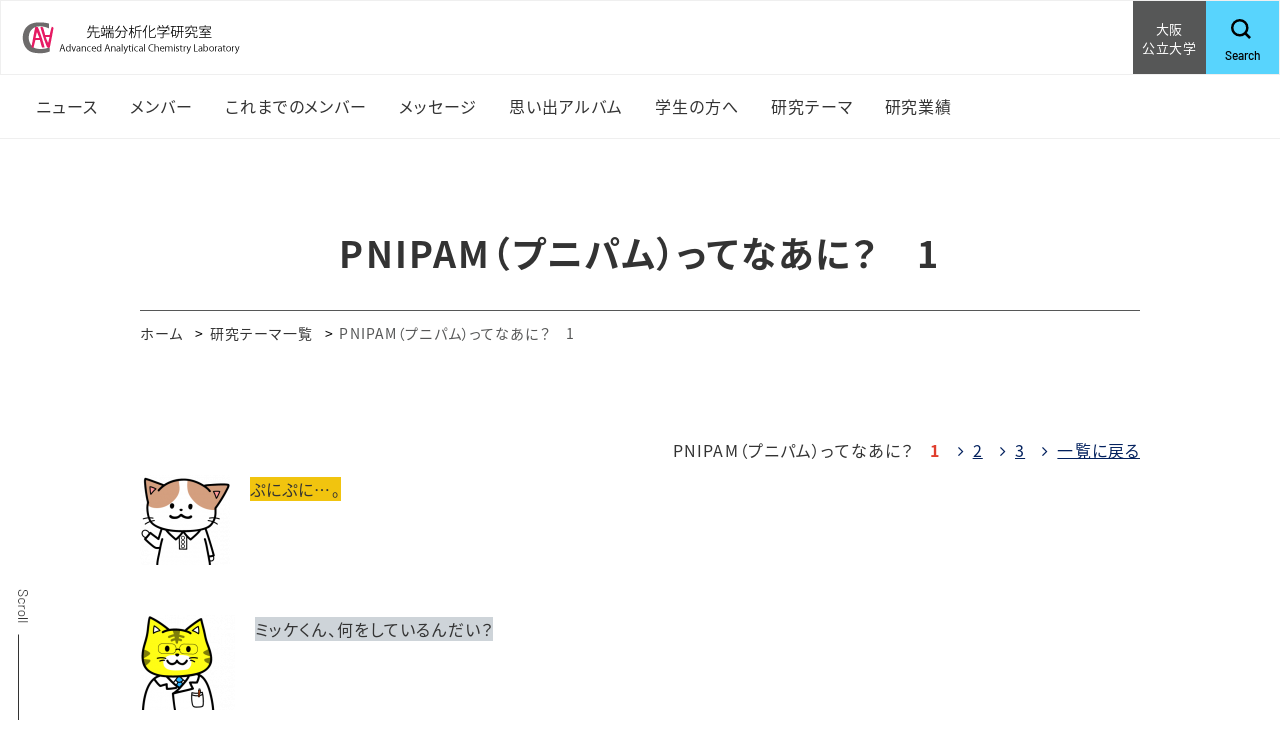

--- FILE ---
content_type: text/html;charset=UTF-8
request_url: https://www.omu.ac.jp/sci/chem-advanachem/theme/pnipam/1.html
body_size: 31256
content:
<!DOCTYPE html>
<html lang="ja">
<head prefix="og: http://ogp.me/ns# fb: http://ogp.me/ns/fb# article: http://ogp.me/ns/article#">
  <meta charset="utf-8">
  <title>PNIPAM（プニパム）ってなあに？　1｜研究テーマ一覧｜先端分析化学研究室｜大阪公立大学</title>
  <meta name="viewport" content="width=device-width, initial-scale=1.0" id="viewport">
  
    
      
        <meta name="description" content="私たちは、「光」・「ナノワールド」・「ダイナミックス」をキーワードにした未来志向の化学、光化学に挑戦します。">
      
    
  
  
  <meta http-equiv="X-UA-Compatible" content="IE=edge">
  <meta name="format-detection" content="telephone=no">
  <meta name="google" content="nositelinkssearchbox">
  <link rel="stylesheet" href="/powercmsx/themes/small_site/fonts/font-awesome/css/font-awesome.min.css">
  <link rel="stylesheet" href="/powercmsx/themes/small_site/js/lib.min.css">
  <link rel="stylesheet" href="/sci/chem-advanachem/css/style_variables.css">
  <link rel="stylesheet" href="/powercmsx/themes/small_site/css/style.css">
  <link rel="stylesheet" href="/sci/chem-advanachem/css/style.css">
  
    <link rel="icon" href="/sci/chem-advanachem/assets/ss_site_setting/ss_site_setting-favicon-37.png">
  

  <meta property="og:url" content="https://www.omu.ac.jp/sci/chem-advanachem/theme/pnipam/1.html">
  <meta property="og:title" content="PNIPAM（プニパム）ってなあに？　1｜研究テーマ一覧｜先端分析化学研究室｜大阪公立大学">
  <meta property="og:site_name" content="先端分析化学研究室｜大阪公立大学">
  <meta property="og:type" content="article">
  
    
      
        <meta property="og:description" content="私たちは、「光」・「ナノワールド」・「ダイナミックス」をキーワードにした未来志向の化学、光化学に挑戦します。">
      
    
  
  <meta name="twitter:card" content="summary">
  <meta name="twitter:site" content="@OsakaMetUniv">
  
  <script src="/powercmsx/themes/small_site/js/jquery.min.js"></script>
  
  
</head>

<body class="color__site nav-top ">
  
    

  <nav class="g-nav navbar">
    <div class="g-nav__head">
      <div class="g-nav__fbox">
        <div class="g-nav__fbox_col01">
          <div class="g-nav__logo">

          
            <div class="g-nav__logo__box">
            
              <a class="g-nav__logo-link" href="/sci/chem-advanachem/">
                <div class="navbar-brand g-nav__brand">
                  <picture>
                    <source srcset="/sci/chem-advanachem/assets/ss_site_setting/ss_site_setting-sitelogo_navtop_sp-37.png" media="(max-width: 1200px)">
                    <img class="g-nav__brand-img" src="/sci/chem-advanachem/assets/ss_site_setting/ss_site_setting-sitelogo_navtop-37.png" alt="">
                  </picture>
                </div>
              </a>
            
            
            </div>

          
          </div>
        </div>

        
          <div class="g-nav__fbox_col02">
            

            
              <div class="g-nav__uni">
                <a class="g-nav__uni__link noicon" href="/" target="_blank">
                  <span class="g-nav__uni__link-jp">大阪<br />
公立大学</span>
                </a>
              </div>
            

            
              <div class="g-nav__search">
                <a class="g-nav__link_btn" href="#g-nav__box_01_pc" data-toggle="collapse" data-target="#g-nav__box_01_pc" aria-controls="g-nav__box_01_pc" aria-expanded="false">
                  <div class="g-nav__link-img"><img src="/powercmsx/themes/small_site/img/ico_search-black.svg" alt="Search"></div>
                  <div class="g-nav__link-txt">
                    <span class="g-nav__link-en">Search</span>
                  </div>
                </a>
              </div>
            

            </div>
          </div>
        

      
        
          <div class="g-nav__search_sp">
            <a class="g-nav__link_btn" href="#g-nav__box_02" data-toggle="collapse" data-target="#g-nav__menu" aria-controls="g-nav__menu" aria-expanded="false">
              <div class="g-nav__link-img"><img src="/powercmsx/themes/small_site/img/ico_search-black.svg" alt="Search"></div>
              <div class="g-nav__link-txt">
                <span class="g-nav__link-en">Search</span>
              </div>
            </a>
          </div>
        

        <button class="navbar-toggler g-nav__sp-toggler collapsed g-nav__link_btn" data-href="#g-nav__box_01" type="button" data-toggle="collapse" data-target="#g-nav__menu" aria-controls="g-nav__menu" aria-expanded="false" aria-label="Toggle navigation">
          <span class="navbar-toggler-icon"></span>
          <span class="navbar-toggler-text">Menu</span>
        </button>

        
          <div class="g-nav__searchbox_pc" id="g-nav__box_01_pc">
            <ul class="g-nav__list g-nav__list_1">
              <li class="g-nav__item">
                <div class="g-nav__search-blk_pc">
                  <p class="g-nav__search-ttl_pc">サイト内検索</p>
                  <form class="g-nav__search-form_pc" method="get" action="/sci/chem-advanachem/search/">
                    <input class="g-nav__search-txt_pc" type="text" name="query" placeholder="キーワードを入力" value="">
                    <button class="g-nav__search-btn_pc" type="submit">検索</button>
                  </form>
                </div>
              </li>
            </ul>
          </div>
        
      

    </div>

    
      <div class="gnav-main">
        <ul class="gnav-main__list1">
          







  <li class="gnav-main__item1">
    <div class="pcollapse__head">
    
      <a class="gnav-main__link1 arrow_toggle" href="">
        <span class="gnav-main__link1-jp">ニュース</span>
      </a>
      
      


<div class="gnav-main__box1 gnav-main__box1_ptn1">
<ul class="gnav-main__list2">

  <li class="gnav-main__item2"><a class="gnav-main__link2" href="/sci/chem-advanachem/info/news/">ニュース一覧</a></li>

</ul>
</div>


    
    </div>
  </li>





  <li class="gnav-main__item1">
    <div class="pcollapse__head">
    
      <a class="gnav-main__link1 arrow_toggle" href="">
        <span class="gnav-main__link1-jp">メンバー</span>
      </a>
      
      


<div class="gnav-main__box1 gnav-main__box1_ptn1">
<ul class="gnav-main__list2">

  <li class="gnav-main__item2"><a class="gnav-main__link2" href="/sci/chem-advanachem/members/tsuboi.html">坪井泰之教授　紹介</a></li>




  <li class="gnav-main__item2"><a class="gnav-main__link2" href="/sci/chem-advanachem/members/contact.html">連絡先</a></li>




  <li class="gnav-main__item2"><a class="gnav-main__link2" href="/sci/chem-advanachem/members/2025.html">2025年度メンバー</a></li>

</ul>
</div>


    
    </div>
  </li>





  <li class="gnav-main__item1">
    <div class="pcollapse__head">
    
      <a class="gnav-main__link1 arrow_toggle" href="">
        <span class="gnav-main__link1-jp">これまでのメンバー</span>
      </a>
      
      


<div class="gnav-main__box1 gnav-main__box1_ptn1">
<ul class="gnav-main__list2">

  <li class="gnav-main__item2"><a class="gnav-main__link2" href="/sci/chem-advanachem/members/obog.html">OB・OG</a></li>




  <li class="gnav-main__item2"><a class="gnav-main__link2" href="/sci/chem-advanachem/members/year.html">年度メンバー</a></li>

</ul>
</div>


    
    </div>
  </li>





  <li class="gnav-main__item1">
    <div class="pcollapse__head">
    
      <a class="gnav-main__link1 arrow_toggle" href="">
        <span class="gnav-main__link1-jp">メッセージ</span>
      </a>
      
      


<div class="gnav-main__box1 gnav-main__box1_ptn1">
<ul class="gnav-main__list2">

  <li class="gnav-main__item2"><a class="gnav-main__link2" href="/sci/chem-advanachem/message/message.html">教授からのメッセージ</a></li>




  <li class="gnav-main__item2"><a class="gnav-main__link2" href="/sci/chem-advanachem/message/policy.html">研究室の基本方針</a></li>




  <li class="gnav-main__item2"><a class="gnav-main__link2" href="/sci/chem-advanachem/message/day.html">研究室の毎日</a></li>

</ul>
</div>


    
    </div>
  </li>





  <li class="gnav-main__item1">
    <div class="pcollapse__head">
    
      <a class="gnav-main__link1 arrow_toggle" href="">
        <span class="gnav-main__link1-jp">思い出アルバム</span>
      </a>
      
      


<div class="gnav-main__box1 gnav-main__box1_ptn1">
<ul class="gnav-main__list2">

  <li class="gnav-main__item2"><a class="gnav-main__link2" href="/sci/chem-advanachem/student/album2025.html">思い出アルバム2025</a></li>




  <li class="gnav-main__item2"><a class="gnav-main__link2" href="/sci/chem-advanachem/student/album2024.html">思い出アルバム2024</a></li>




  <li class="gnav-main__item2"><a class="gnav-main__link2" href="/sci/chem-advanachem/student/album2023.html">思い出アルバム2023</a></li>




  <li class="gnav-main__item2"><a class="gnav-main__link2" href="/sci/chem-advanachem/student/album2022.html">思い出アルバム2022</a></li>

</ul>
</div>


    
    </div>
  </li>





  <li class="gnav-main__item1">
    <div class="pcollapse__head">
    
      <a class="gnav-main__link1 arrow_toggle" href="">
        <span class="gnav-main__link1-jp">学生の方へ</span>
      </a>
      
      


<div class="gnav-main__box1 gnav-main__box1_ptn1">
<ul class="gnav-main__list2">

  <li class="gnav-main__item2"><a class="gnav-main__link2" href="/sci/chem-advanachem/student/everyday_1.html">研究室の日常</a></li>




  <li class="gnav-main__item2"><a class="gnav-main__link2" href="/sci/chem-advanachem/student/topics.html">学生さんの活躍</a></li>

</ul>
</div>


    
    </div>
  </li>





  <li class="gnav-main__item1">
    <div class="pcollapse__head">
    
      <a class="gnav-main__link1 arrow_toggle" href="">
        <span class="gnav-main__link1-jp">研究テーマ</span>
      </a>
      
      


<div class="gnav-main__box1 gnav-main__box1_ptn1">
<ul class="gnav-main__list2">

  <li class="gnav-main__item2"><a class="gnav-main__link2" href="/sci/chem-advanachem/theme/">研究テーマ一覧</a></li>

</ul>
</div>


    
    </div>
  </li>





  <li class="gnav-main__item1">
    <div class="pcollapse__head">
    
      <a class="gnav-main__link1 arrow_toggle" href="">
        <span class="gnav-main__link1-jp">研究業績</span>
      </a>
      
      


<div class="gnav-main__box1 gnav-main__box1_ptn1">
<ul class="gnav-main__list2">

  <li class="gnav-main__item2"><a class="gnav-main__link2" href="/sci/chem-advanachem/achievements/index.html">業績一覧</a></li>




  <li class="gnav-main__item2"><a class="gnav-main__link2" href="/sci/chem-advanachem/info/published_papers/">出版物</a></li>




  <li class="gnav-main__item2"><a class="gnav-main__link2" href="/sci/chem-advanachem/info/published_papers/list-published_papers-covers.html">雑誌の表紙</a></li>




  <li class="gnav-main__item2"><a class="gnav-main__link2" href="/sci/chem-advanachem/info/published_papers/list-published_papers-highlight.html">Highlight</a></li>




  <li class="gnav-main__item2"><a class="gnav-main__link2" href="/sci/chem-advanachem/info/presentation/">学会発表</a></li>




  <li class="gnav-main__item2"><a class="gnav-main__link2" href="/sci/chem-advanachem/info/presentation/list-presentation-award.html">受賞</a></li>

</ul>
</div>


    
    </div>
  </li>

        </ul>
        <ul class="gnav-main__list3">
          
        </ul>
      </div>
    


    
      <div class="collapse navbar-collapse g-nav__block" id="g-nav__menu">
        <div class="g-nav__link-blk" id="g-nav__link-blk">
          <button class="navbar-toggler navbar-toggler_close" type="button" data-toggle="collapse" data-target="#g-nav__menu" aria-controls="g-nav__menu" aria-expanded="false" aria-label="Toggle navigation">
            <span class="navbar-toggler-icon"></span>
          </button>


          <div class="g-nav__menu-fbox">
            <div class="g-nav__menu-link">
              <div class="g-nav__box-list">
                <ul class="g-nav__box g-nav__list_lv1 pcollapse pcollapse_t1" id="g-nav__box_01">
  







  <li class="nav-item g-nav__list_lv1-item pcollapse__box">
    <div class="pcollapse__head">
    
      <a class="nav-link g-nav__list_lv1-link pcollapse__toggle" data-toggle="collapse" href="" role="button" aria-expanded="false">
        <span class="g-nav__list_lv1-jp">ニュース</span>
      </a>
      
      


<div class="pcollapse__body collapse">
<ul class="g-nav__list_lv2 pcollapse__content">

  <li class="g-nav__list_lv2-item"><a class="g-nav__list_lv2-link" href="/sci/chem-advanachem/info/news/">ニュース一覧</a></li>

</ul>
</div>


    
    </div>
  </li>





  <li class="nav-item g-nav__list_lv1-item pcollapse__box">
    <div class="pcollapse__head">
    
      <a class="nav-link g-nav__list_lv1-link pcollapse__toggle" data-toggle="collapse" href="" role="button" aria-expanded="false">
        <span class="g-nav__list_lv1-jp">メンバー</span>
      </a>
      
      


<div class="pcollapse__body collapse">
<ul class="g-nav__list_lv2 pcollapse__content">

  <li class="g-nav__list_lv2-item"><a class="g-nav__list_lv2-link" href="/sci/chem-advanachem/members/tsuboi.html">坪井泰之教授　紹介</a></li>




  <li class="g-nav__list_lv2-item"><a class="g-nav__list_lv2-link" href="/sci/chem-advanachem/members/contact.html">連絡先</a></li>




  <li class="g-nav__list_lv2-item"><a class="g-nav__list_lv2-link" href="/sci/chem-advanachem/members/2025.html">2025年度メンバー</a></li>

</ul>
</div>


    
    </div>
  </li>





  <li class="nav-item g-nav__list_lv1-item pcollapse__box">
    <div class="pcollapse__head">
    
      <a class="nav-link g-nav__list_lv1-link pcollapse__toggle" data-toggle="collapse" href="" role="button" aria-expanded="false">
        <span class="g-nav__list_lv1-jp">これまでのメンバー</span>
      </a>
      
      


<div class="pcollapse__body collapse">
<ul class="g-nav__list_lv2 pcollapse__content">

  <li class="g-nav__list_lv2-item"><a class="g-nav__list_lv2-link" href="/sci/chem-advanachem/members/obog.html">OB・OG</a></li>




  <li class="g-nav__list_lv2-item"><a class="g-nav__list_lv2-link" href="/sci/chem-advanachem/members/year.html">年度メンバー</a></li>

</ul>
</div>


    
    </div>
  </li>





  <li class="nav-item g-nav__list_lv1-item pcollapse__box">
    <div class="pcollapse__head">
    
      <a class="nav-link g-nav__list_lv1-link pcollapse__toggle" data-toggle="collapse" href="" role="button" aria-expanded="false">
        <span class="g-nav__list_lv1-jp">メッセージ</span>
      </a>
      
      


<div class="pcollapse__body collapse">
<ul class="g-nav__list_lv2 pcollapse__content">

  <li class="g-nav__list_lv2-item"><a class="g-nav__list_lv2-link" href="/sci/chem-advanachem/message/message.html">教授からのメッセージ</a></li>




  <li class="g-nav__list_lv2-item"><a class="g-nav__list_lv2-link" href="/sci/chem-advanachem/message/policy.html">研究室の基本方針</a></li>




  <li class="g-nav__list_lv2-item"><a class="g-nav__list_lv2-link" href="/sci/chem-advanachem/message/day.html">研究室の毎日</a></li>

</ul>
</div>


    
    </div>
  </li>





  <li class="nav-item g-nav__list_lv1-item pcollapse__box">
    <div class="pcollapse__head">
    
      <a class="nav-link g-nav__list_lv1-link pcollapse__toggle" data-toggle="collapse" href="" role="button" aria-expanded="false">
        <span class="g-nav__list_lv1-jp">思い出アルバム</span>
      </a>
      
      


<div class="pcollapse__body collapse">
<ul class="g-nav__list_lv2 pcollapse__content">

  <li class="g-nav__list_lv2-item"><a class="g-nav__list_lv2-link" href="/sci/chem-advanachem/student/album2025.html">思い出アルバム2025</a></li>




  <li class="g-nav__list_lv2-item"><a class="g-nav__list_lv2-link" href="/sci/chem-advanachem/student/album2024.html">思い出アルバム2024</a></li>




  <li class="g-nav__list_lv2-item"><a class="g-nav__list_lv2-link" href="/sci/chem-advanachem/student/album2023.html">思い出アルバム2023</a></li>




  <li class="g-nav__list_lv2-item"><a class="g-nav__list_lv2-link" href="/sci/chem-advanachem/student/album2022.html">思い出アルバム2022</a></li>

</ul>
</div>


    
    </div>
  </li>





  <li class="nav-item g-nav__list_lv1-item pcollapse__box">
    <div class="pcollapse__head">
    
      <a class="nav-link g-nav__list_lv1-link pcollapse__toggle" data-toggle="collapse" href="" role="button" aria-expanded="false">
        <span class="g-nav__list_lv1-jp">学生の方へ</span>
      </a>
      
      


<div class="pcollapse__body collapse">
<ul class="g-nav__list_lv2 pcollapse__content">

  <li class="g-nav__list_lv2-item"><a class="g-nav__list_lv2-link" href="/sci/chem-advanachem/student/everyday_1.html">研究室の日常</a></li>




  <li class="g-nav__list_lv2-item"><a class="g-nav__list_lv2-link" href="/sci/chem-advanachem/student/topics.html">学生さんの活躍</a></li>

</ul>
</div>


    
    </div>
  </li>





  <li class="nav-item g-nav__list_lv1-item pcollapse__box">
    <div class="pcollapse__head">
    
      <a class="nav-link g-nav__list_lv1-link pcollapse__toggle" data-toggle="collapse" href="" role="button" aria-expanded="false">
        <span class="g-nav__list_lv1-jp">研究テーマ</span>
      </a>
      
      


<div class="pcollapse__body collapse">
<ul class="g-nav__list_lv2 pcollapse__content">

  <li class="g-nav__list_lv2-item"><a class="g-nav__list_lv2-link" href="/sci/chem-advanachem/theme/">研究テーマ一覧</a></li>

</ul>
</div>


    
    </div>
  </li>





  <li class="nav-item g-nav__list_lv1-item pcollapse__box">
    <div class="pcollapse__head">
    
      <a class="nav-link g-nav__list_lv1-link pcollapse__toggle" data-toggle="collapse" href="" role="button" aria-expanded="false">
        <span class="g-nav__list_lv1-jp">研究業績</span>
      </a>
      
      


<div class="pcollapse__body collapse">
<ul class="g-nav__list_lv2 pcollapse__content">

  <li class="g-nav__list_lv2-item"><a class="g-nav__list_lv2-link" href="/sci/chem-advanachem/achievements/index.html">業績一覧</a></li>




  <li class="g-nav__list_lv2-item"><a class="g-nav__list_lv2-link" href="/sci/chem-advanachem/info/published_papers/">出版物</a></li>




  <li class="g-nav__list_lv2-item"><a class="g-nav__list_lv2-link" href="/sci/chem-advanachem/info/published_papers/list-published_papers-covers.html">雑誌の表紙</a></li>




  <li class="g-nav__list_lv2-item"><a class="g-nav__list_lv2-link" href="/sci/chem-advanachem/info/published_papers/list-published_papers-highlight.html">Highlight</a></li>




  <li class="g-nav__list_lv2-item"><a class="g-nav__list_lv2-link" href="/sci/chem-advanachem/info/presentation/">学会発表</a></li>




  <li class="g-nav__list_lv2-item"><a class="g-nav__list_lv2-link" href="/sci/chem-advanachem/info/presentation/list-presentation-award.html">受賞</a></li>

</ul>
</div>


    
    </div>
  </li>

                </ul>
                <div class="g-nav__box g-nav__box_search" id="g-nav__box_02">

                  <div class="g-nav__search-blk">
                    <form class="g-nav__search-form" method="get" action="/sci/chem-advanachem/search/">
                      <input class="g-nav__search-txt" type="text" name="query" placeholder="キーワードを入力" value="">
                      <button class="g-nav__search-btn" type="submit"><img src="/powercmsx/themes/small_site/img/ico_search-gray.svg" alt=""></button>
                    </form>
                  </div>
                </div>

                

              </div>
            </div>

          </div>


          
            <ul class="g-nav__list g-nav__list_2 g-nav__list_btm-sp">
              <li class="g-nav__item">
                <a class="g-nav__link g-nav__link_black" href="/" target="_blank">
                  <div class="g-nav__link-txt">
                    <span class="g-nav__link-jp">大阪公立大学</span>
                  </div>
                </a>
              </li>
            </ul>
          

          <div class="g-nav__sns">
            <ul class="g-nav__sns-list">
  

<li class="g-nav__sns-item"><a class="g-nav__sns-link" href="https://www.youtube.com/channel/UCm4VgFJUX6dWYZwhRqr3OKw" target="_blank" rel="noopener noreferrer"><img src="/sci/chem-advanachem/assets/ico_youtube.svg" alt="Youtube"></a></li>

            </ul>
          </div>
        </div>
      </div>
    
  </nav>

  

  <main class="contents">
    <div class="sidescroll"></div>
    <div class="pblock">
      <h1 class="ptitle ptitle_t2">
        <span class="ptitle__title">PNIPAM（プニパム）ってなあに？　1</span>
      </h1>

      
<div class="pblock-kuzu">
  <nav>
    <ol class="breadcrumb">
      <li class="breadcrumb-item"><a href="/sci/chem-advanachem/">ホーム</a></li>

      
        <li class="breadcrumb-item"><a href="/sci/chem-advanachem/theme/">研究テーマ一覧</a></li>
        
          <!--<li class="breadcrumb-item"><a href="/sci/chem-advanachem/theme/pnipam/">PNIPAM（プニパム）ってなあに？</a></li>-->
        
      

      <li class="breadcrumb-item active" aria-current="page">PNIPAM（プニパム）ってなあに？　1</li>
    </ol>
  </nav>
</div>

      <div class="editor__main">
        
        

        
        

        
          <div>
             <p style="text-align: right;">PNIPAM（プニパム）ってなあに？　<strong><span style="color: #e03e2d;">1</span></strong>　<a href="/sci/chem-advanachem/theme/pnipam/2.html">2</a>　<a href="/sci/chem-advanachem/theme/pnipam/3.html">3</a>　<a href="/sci/chem-advanachem/theme/index.html">一覧に戻る</a></p>
<p style="text-align: left;"><span style="background-color: #f1c40f;"><span><img alt="Mikke1" style="float: left; margin: 0 20px 20px 0;" src="/sci/chem-advanachem/assets/thumbnails/thumb-90xauto-5649-file.png" width="90" height="90">ぷにぷに&hellip;。<br><br><br><br><br></span></span><span style="background-color: #f1c40f;"><span><span style="background-color: #ced4d9;"><img alt="Dr.T2" style="float: left; margin: 0 20px 20px 0;" src="/sci/chem-advanachem/assets/thumbnails/thumb-95xauto-5644-file.png" width="95" height="95">ミッケくん、何をしているんだい？<br></span></span></span><span style="background-color: #f1c40f;"><span><br><br><br><br><img alt="Mikke1-laugh2" style="float: left; margin: 0 20px 20px 0;" src="/sci/chem-advanachem/assets/thumbnails/thumb-90xauto-5654-file.png" width="90" height="90">あ、トラッピ博士。<br></span></span><span style="background-color: #f1c40f;"><span>スライムを作ったんです。このぷにぷに加減がたまりません。</span></span><span style="background-color: #ced4d9;"><span><br><br><br><br><img alt="Dr.T1-laugh" style="float: left; margin: 0 20px 20px 0;" src="/sci/chem-advanachem/assets/thumbnails/thumb-95xauto-5642-file.png" width="95" height="95">懐かしいなぁ。<br></span></span><span style="background-color: #ced4d9;"><span>スライムと言えば、高分子のひとつだね。<br></span></span><span style="background-color: #f1c40f;"><br><br><br><span><img alt="Mikke2-trouble" style="float: left; margin: 0 20px 20px 0;" src="/sci/chem-advanachem/assets/thumbnails/thumb-90xauto-5664-file.png" width="90" height="90">高分子って何ですか？</span><br></span><span style="background-color: #f1c40f;"><br></span><span style="background-color: #f1c40f;"><span style="background-color: #ced4d9;"><span><br><br><br><img alt="Dr.T1" style="float: left; margin: 0 20px 20px 0;" src="/sci/chem-advanachem/assets/thumbnails/thumb-95xauto-5291-file.png" width="95" height="95">うーん、高分子は種類がたくさんあって、一概には言えないけど&hellip;。<br></span></span></span><span style="background-color: #f1c40f;"><span><span style="background-color: #ced4d9;">例えば、プラスチックや服の合成繊維、タンパク質なども高分子だよ。</span><br><br><br><br><img alt="Mikke2-laugh2" style="float: left; margin: 0 20px 20px 0;" src="/sci/chem-advanachem/assets/thumbnails/thumb-90xauto-5663-file.png" width="90" height="90">ぼくたちの周りには高分子がいっぱいなんですね！<br></span></span><span style="background-color: #ced4d9;"><span><br><br><br><br><img alt="Dr.T1-laugh" style="float: left; margin: 0 20px 20px 0;" src="/sci/chem-advanachem/assets/thumbnails/thumb-95xauto-5642-file.png" width="95" height="95">そうだよ。そしていろんな研究にも使われているんだ。<br></span></span><span style="background-color: #ced4d9;"><span>今回は、よく使われる高分子のひとつ、プニパム（PNIPAM）を紹介しよう。<br><br></span></span><span style="background-color: #f1c40f;"><span><br><br><img alt="Mikke1-laugh2" style="float: left; margin: 0 20px 20px 0;" src="/sci/chem-advanachem/assets/thumbnails/thumb-90xauto-5654-file.png" width="90" height="90">プニパム、なんか可愛い！<br><br></span></span></p>
<h2 style="text-align: left;" class="ttl__style01"><span style="background-color: #f1c40f;"><span></span></span>トラッピ博士のメモ帳</h2>
<p style="text-align: left;"><span style="background-color: #c2e0f4;"><img alt="Dr.T2" style="float: left; margin: 0 20px 20px 0;" src="/sci/chem-advanachem/assets/thumbnails/thumb-200xauto-5644-file.png" width="200" height="200"></span><span style="background-color: #c2e0f4; font-size: 125%;"><span>高分子は、低分子の物質がたくさん繋がっているものを言います。</span></span></p>
<p style="text-align: left;"><span style="background-color: #c2e0f4; font-size: 125%;"><span>低分子の種類、数、繋がり方などによって、たくさんの種類が存在します。</span></span></p>
<p style="text-align: left;"><span style="background-color: #c2e0f4; font-size: 125%;"><span>PNIPAMはそのひとつで、正式名称はポリ(<i>N</i>-イソプロピルアクリルアミド)と言います。</span></span></p>
<p style="text-align: left;"><br><br><br></p>
<p style="text-align: right;">(C) 2018 M. Yoshioka</p>
<p style="text-align: left;"><br>PNIPAM（プニパム）ってなあに？　<strong><span style="color: #e03e2d;">1</span></strong>　<a href="/sci/chem-advanachem/theme/pnipam/2.html">2</a>　<a href="/sci/chem-advanachem/theme/pnipam/3.html">3</a>　<a href="/sci/chem-advanachem/theme/index.html">一覧に戻る</a></p>
          </div>
          <div class="mt-30">
            
          </div>

          <!-- SNS-Share[] -->
          

        
      </div>
    </div>
  </main>
  
  
<footer class="ft">
  <p class="ft__pagetop pagetop"><a class="ft_pagetop-link scroll" href="#">PageTop</a></p>
  
    <div class="pblock mb-0">
      <div class="ft__cont">
        <div class="w-md-60">
          
            
              <p class="ft__medium_site">＜連絡先＞</p>
<p>坪井　泰之<br>〒558-8585<br>大阪市住吉区杉本3-3-138<br>大阪公立大学 理学部 化学科 / 大学院理学研究科 化学専攻 先端分析化学研究室<br><span>twoboys(あっと)omu.ac.jp</span></p>
            
          
            
          
            
          
            
          
            
          
            
          
            
          
          <ul class="ft__sns-list mb-30">
            

<li class="ft__sns-item"><a class="ft__sns-link" href="https://www.youtube.com/channel/UCm4VgFJUX6dWYZwhRqr3OKw" target="_blank" rel="noopener noreferrer"><img src="/sci/chem-advanachem/assets/ico_youtube.svg" alt="Youtube"></a></li>

          </ul>
        </div>

        <div class="w-md-20">
          
            
          
            
              <ul class="ft__menu plist plist_type_link">
<li class="plist__item"><a href="https://www.omu.ac.jp/sci/chem-advanachem/info/news/"></a><a href="https://www.omu.ac.jp/sci/chem-advanachem/members/tsuboi.html">教授紹介</a></li>
<li><a href="https://www.omu.ac.jp/sci/chem-advanachem/members/2025.html">研究室メンバー</a></li>
<li><a href="https://www.omu.ac.jp/sci/chem-advanachem/student/album2025.html">思い出アルバム</a></li>
</ul>
            
          
            
          
            
          
            
          
            
          
            
          
        </div>
        <div class="w-md-20">
          
            
          
            
          
            
              <ul class="ft__menu plist plist_type_link">
<li class="plist__item"><a href="https://www.omu.ac.jp/sci/chem-advanachem/info/news/">ニュース</a></li>
<li class="plist__item"><a href="https://www.omu.ac.jp/sci/chem-advanachem/theme/">研究テーマ</a></li>
<li class="plist__item"><a href="/sci/chem-advanachem/achievements/index.html">業績一覧</a></li>
<li class="plist__item"><a href="https://www.omu.ac.jp/sci/chem-advanachem/info/published_papers/">出版物</a></li>
<li><a href="https://www.omu.ac.jp/sci/chem-advanachem/info/presentation/">学会発表</a></li>
</ul>
            
          
            
          
            
          
            
          
            
          
        </div>
      </div>

      <div class="ft__btm-menu">
        <div class="ft__btm-menu">
          <ul class="plink-list-inline plink-list-inline_border_1 justify-content-md-center">
            

<li class="plink-list-inline__item">
  <a class="plink plink_type_inline plink_type_noicon" href="/privacypolicy/" target="_blank" rel="noopener noreferrer">
    <span class="g-nav__link-jp">プライバシーポリシー</span>
  </a>
</li>


<li class="plink-list-inline__item">
  <a class="plink plink_type_inline plink_type_noicon" href="/sitepolicy/" target="_blank" rel="noopener noreferrer">
    <span class="g-nav__link-jp">サイトポリシー</span>
  </a>
</li>


<li class="plink-list-inline__item">
  <a class="plink plink_type_inline plink_type_noicon" href="/snspolicy/" target="_blank" rel="noopener noreferrer">
    <span class="g-nav__link-jp">SNSポリシー</span>
  </a>
</li>


<li class="plink-list-inline__item">
  <a class="plink plink_type_inline plink_type_noicon" href="/cookiepolicy/" target="_blank" rel="noopener noreferrer">
    <span class="g-nav__link-jp">クッキーポリシー</span>
  </a>
</li>

          </ul>
        </div>
      </div>
    </div>
  
  <p class="ft__copy">&copy; 2022 Osaka Metropolitan University.</p>
</footer>
  <script src="/powercmsx/themes/small_site/js/bootstrap.bundle.min.js"></script>
<script src="/powercmsx/themes/small_site/js/lib.min.js"></script>
<script src="/powercmsx/themes/small_site/js/lib/lottie.min.js"></script>
<script src="/powercmsx/themes/small_site/js/common.js"></script>
<script src="/powercmsx/themes/small_site/js/script.js"></script>
<script src="/sci/chem-advanachem/js/script_footer.js"></script>
</body>
</html>

--- FILE ---
content_type: text/css
request_url: https://www.omu.ac.jp/sci/chem-advanachem/css/style_variables.css
body_size: 84
content:


:root {
  /* [base_theme_color] #caa82b=rgb(202,168,43) */

  --theme: #58d4fd;

}

--- FILE ---
content_type: application/javascript
request_url: https://www.omu.ac.jp/powercmsx/themes/small_site/js/lib.min.js
body_size: 173239
content:


/*! jQuery Migrate v3.0.0 | (c) jQuery Foundation and other contributors | jquery.org/license */
void 0===jQuery.migrateMute&&(jQuery.migrateMute=!0),function(a,i){"use strict";function l(e){var t=i.console;n[e]||(n[e]=!0,a.migrateWarnings.push(e),t&&t.warn&&!a.migrateMute&&(t.warn("JQMIGRATE: "+e),a.migrateTrace&&t.trace&&t.trace()))}function t(e,t,i,n){Object.defineProperty(e,t,{configurable:!0,enumerable:!0,get:function(){return l(n),i}})}var e;a.migrateVersion="3.0.0",(e=i.console&&i.console.log&&function(){i.console.log.apply(i.console,arguments)})&&(a&&!/^[12]\./.test(a.fn.jquery)||e("JQMIGRATE: jQuery 3.0.0+ REQUIRED"),a.migrateWarnings&&e("JQMIGRATE: Migrate plugin loaded multiple times"),e("JQMIGRATE: Migrate is installed"+(a.migrateMute?"":" with logging active")+", version "+a.migrateVersion));var n={};a.migrateWarnings=[],void 0===a.migrateTrace&&(a.migrateTrace=!0),a.migrateReset=function(){n={},a.migrateWarnings.length=0},"BackCompat"===document.compatMode&&l("jQuery is not compatible with Quirks Mode");var o,r=a.fn.init,s=a.isNumeric,c=a.find,d=/\[(\s*[-\w]+\s*)([~|^$*]?=)\s*([-\w#]*?#[-\w#]*)\s*\]/,u=/\[(\s*[-\w]+\s*)([~|^$*]?=)\s*([-\w#]*?#[-\w#]*)\s*\]/g;for(o in a.fn.init=function(e){var t=Array.prototype.slice.call(arguments);return"string"==typeof e&&"#"===e&&(l("jQuery( '#' ) is not a valid selector"),t[0]=[]),r.apply(this,t)},a.fn.init.prototype=a.fn,a.find=function(t){var i=Array.prototype.slice.call(arguments);if("string"==typeof t&&d.test(t))try{document.querySelector(t)}catch(e){t=t.replace(u,function(e,t,i,n){return"["+t+i+'"'+n+'"]'});try{document.querySelector(t),l("Attribute selector with '#' must be quoted: "+i[0]),i[0]=t}catch(e){l("Attribute selector with '#' was not fixed: "+i[0])}}return c.apply(this,i)},c)Object.prototype.hasOwnProperty.call(c,o)&&(a.find[o]=c[o]);a.fn.size=function(){return l("jQuery.fn.size() is deprecated; use the .length property"),this.length},a.parseJSON=function(){return l("jQuery.parseJSON is deprecated; use JSON.parse"),JSON.parse.apply(null,arguments)},a.isNumeric=function(e){var t,i,n=s(e),o=(i=(t=e)&&t.toString(),!a.isArray(t)&&0<=i-parseFloat(i)+1);return n!==o&&l("jQuery.isNumeric() should not be called on constructed objects"),o},t(a,"unique",a.uniqueSort,"jQuery.unique is deprecated, use jQuery.uniqueSort"),t(a.expr,"filters",a.expr.pseudos,"jQuery.expr.filters is now jQuery.expr.pseudos"),t(a.expr,":",a.expr.pseudos,'jQuery.expr[":"] is now jQuery.expr.pseudos');var p=a.ajax;a.ajax=function(){var e=p.apply(this,arguments);return e.promise&&(t(e,"success",e.done,"jQXHR.success is deprecated and removed"),t(e,"error",e.fail,"jQXHR.error is deprecated and removed"),t(e,"complete",e.always,"jQXHR.complete is deprecated and removed")),e};var f=a.fn.removeAttr,h=a.fn.toggleClass,g=/\S+/g;a.fn.removeAttr=function(e){var i=this;return a.each(e.match(g),function(e,t){a.expr.match.bool.test(t)&&(l("jQuery.fn.removeAttr no longer sets boolean properties: "+t),i.prop(t,!1))}),f.apply(this,arguments)};var m=!(a.fn.toggleClass=function(t){return void 0!==t&&"boolean"!=typeof t?h.apply(this,arguments):(l("jQuery.fn.toggleClass( boolean ) is deprecated"),this.each(function(){var e=this.getAttribute&&this.getAttribute("class")||"";e&&a.data(this,"__className__",e),this.setAttribute&&this.setAttribute("class",!e&&!1!==t&&a.data(this,"__className__")||"")}))});a.swap&&a.each(["height","width","reliableMarginRight"],function(e,t){var i=a.cssHooks[t]&&a.cssHooks[t].get;i&&(a.cssHooks[t].get=function(){var e;return m=!0,e=i.apply(this,arguments),m=!1,e})}),a.swap=function(e,t,i,n){var o,r,s={};for(r in m||l("jQuery.swap() is undocumented and deprecated"),t)s[r]=e.style[r],e.style[r]=t[r];for(r in o=i.apply(e,n||[]),t)e.style[r]=s[r];return o};var v=a.data;a.data=function(e,t,i){var n;return t&&t!==a.camelCase(t)&&((n=a.hasData(e)&&v.call(this,e))&&t in n)?(l("jQuery.data() always sets/gets camelCased names: "+t),2<arguments.length&&(n[t]=i),n[t]):v.apply(this,arguments)};var y=a.Tween.prototype.run;a.Tween.prototype.run=function(e){1<a.easing[this.easing].length&&(l('easing function "jQuery.easing.'+this.easing.toString()+'" should use only first argument'),a.easing[this.easing]=a.easing[this.easing].bind(a.easing,e,this.options.duration*e,0,1,this.options.duration)),y.apply(this,arguments)};var w=a.fn.load,b=a.event.fix;a.event.props=[],a.event.fixHooks={},a.event.fix=function(e){var t,i=e.type,n=this.fixHooks[i],o=a.event.props;if(o.length)for(l("jQuery.event.props are deprecated and removed: "+o.join());o.length;)a.event.addProp(o.pop());if(n&&!n._migrated_&&(n._migrated_=!0,l("jQuery.event.fixHooks are deprecated and removed: "+i),(o=n.props)&&o.length))for(;o.length;)a.event.addProp(o.pop());return t=b.call(this,e),n&&n.filter?n.filter(t,e):t},a.each(["load","unload","error"],function(e,t){a.fn[t]=function(){var e=Array.prototype.slice.call(arguments,0);return"load"===t&&"string"==typeof e[0]?w.apply(this,e):(l("jQuery.fn."+t+"() is deprecated"),e.splice(0,0,t),arguments.length?this.on.apply(this,e):(this.triggerHandler.apply(this,e),this))}}),a(function(){a(document).triggerHandler("ready")}),a.event.special.ready={setup:function(){this===document&&l("'ready' event is deprecated")}},a.fn.extend({bind:function(e,t,i){return l("jQuery.fn.bind() is deprecated"),this.on(e,null,t,i)},unbind:function(e,t){return l("jQuery.fn.unbind() is deprecated"),this.off(e,null,t)},delegate:function(e,t,i,n){return l("jQuery.fn.delegate() is deprecated"),this.on(t,e,i,n)},undelegate:function(e,t,i){return l("jQuery.fn.undelegate() is deprecated"),1===arguments.length?this.off(e,"**"):this.off(t,e||"**",i)}});var k=a.fn.offset;a.fn.offset=function(){var e,t=this[0],i={top:0,left:0};return t&&t.nodeType?(e=(t.ownerDocument||document).documentElement,a.contains(e,t)?k.apply(this,arguments):(l("jQuery.fn.offset() requires an element connected to a document"),i)):(l("jQuery.fn.offset() requires a valid DOM element"),i)};var S=a.param;a.param=function(e,t){var i=a.ajaxSettings&&a.ajaxSettings.traditional;return void 0===t&&i&&(l("jQuery.param() no longer uses jQuery.ajaxSettings.traditional"),t=i),S.call(this,e,t)};var T=a.fn.andSelf||a.fn.addBack;a.fn.andSelf=function(){return l("jQuery.fn.andSelf() replaced by jQuery.fn.addBack()"),T.apply(this,arguments)};var x=a.Deferred,C=[["resolve","done",a.Callbacks("once memory"),a.Callbacks("once memory"),"resolved"],["reject","fail",a.Callbacks("once memory"),a.Callbacks("once memory"),"rejected"],["notify","progress",a.Callbacks("memory"),a.Callbacks("memory")]];a.Deferred=function(e){var r=x(),s=r.promise();return r.pipe=s.pipe=function(){var o=arguments;return l("deferred.pipe() is deprecated"),a.Deferred(function(n){a.each(C,function(e,t){var i=a.isFunction(o[e])&&o[e];r[t[1]](function(){var e=i&&i.apply(this,arguments);e&&a.isFunction(e.promise)?e.promise().done(n.resolve).fail(n.reject).progress(n.notify):n[t[0]+"With"](this===s?n.promise():this,i?[e]:arguments)})}),o=null}).promise()},e&&e.call(r,r),r}}(jQuery,window),function(c){function e(e){this.element=c(e),this.gmap,this.markers=[],this.infoWindows=[],this.init()}e.prototype={init:function(){this.createGmap(),this.fin()},createGmap:function(){var e=this.createGmapOption(),t=this.element.children();this.gmap=new google.maps.Map(this.element[0],e),this.createMarker(t),this.showMapStatus()},createMarker:function(e){var a=this,l=null;e.each(function(e){var t=c(this),i=!1,n=a.createMarkerOption(t);n.windowOpen&&(i=!0,delete n.windowOpen);var o=new google.maps.Marker(n);a.markers.push(o);var r=t.html().trim();if(r.length){var s=a.createInfoWindowSet(r,o);a.infoWindows.push(s),i&&(l=s)}}),l&&a.openInfoWindow(l)},createInfoWindowSet:function(e,t){var i=this,n=new google.maps.InfoWindow({content:e});return google.maps.event.addListener(t,"click",function(){i.openInfoWindow({infoWindow:n,marker:t})}),{infoWindow:n,marker:t}},createLatLng:function(e){var t=0,i=0,n=e.data("latlng")?e.data("latlng"):this.element.data("latlng");if(n){var o=n.split(",");t=this.parseNum(o[0].trim()),i=this.parseNum(o[1].trim())}return new google.maps.LatLng(t,i)},createGmapOption:function(){var i=this,n={center:this.createLatLng(this.element),zoom:9};if(this.element.data("mapType")){var e=this.element.data("mapType").toUpperCase();c.extend(n,{mapTypeId:google.maps.MapTypeId[e]})}null!=this.element.data("mapWidth")&&this.element.width(this.element.data("mapWidth")),null!=this.element.data("mapHeight")&&this.element.height(this.element.data("mapHeight"));return c.each(["zoom","draggable","scrollwheel","maxZoom","minZoom","mapTypeControl","overviewMapControl","panControl","rotateControl","scaleControl","streetViewControl","zoomControl"],function(e,t){null!=i.element.data(t)&&(n[t]=i.element.data(t))}),n},createMarkerOption:function(e){var t={map:this.gmap,position:this.createLatLng(e)};return null!=e.data("title")&&(t.title=e.data("title")),null!=e.data("markerImage")&&(t.icon=e.data("markerImage")),e.data("windowOpen")&&(t.windowOpen=!0),t},openInfoWindow:function(i){i.infoWindow.open(this.gmap,i.marker),c.each(this.infoWindows,function(e,t){t.infoWindow!=i.infoWindow&&t.infoWindow.close()})},parseNum:function(e){return null==typeof e?0:parseFloat(e)},showMapStatus:function(){var e=this;if(this.element.data("mapStatus")){var t=c('<div style="color:#000; background-color:#fff; border:solid 1px #ccc; width:'+e.element.width()+'px"><dl style="margin:1em;"><dt>Center LatLng</dt><dd class="axgmap-status-latlng"></dd><dt>Zoom</dt><dd class="axgmap-status-zoom"></dd><dt>Right Click LatLng</dt><dd class="axgmap-status-rightclick">none</dd></dl></div>');t.insertAfter(this.element),google.maps.event.addListener(this.gmap,"idle",function(){c(".axgmap-status-latlng",t).empty().append(e.gmap.getCenter().lat().toFixed(6)+", "+e.gmap.getCenter().lng().toFixed(6)),c(".axgmap-status-zoom",t).empty().append(e.gmap.getZoom())}),google.maps.event.addListener(this.gmap,"rightclick",function(e){c(".axgmap-status-rightclick",t).empty().append(e.latLng.lat().toFixed(6)+", "+e.latLng.lng().toFixed(6))})}},fin:function(){e.didCreated||(e.didCreated=!0,c("<style>.gm-style img{max-width:inherit;}</style>").appendTo("head"))}},c.fn.axgmap=function(){return this.each(function(){c.data(this,"AxGmap")||c.data(this,"AxGmap",new e(this))})},c(function(){c(".axgmap").axgmap()})}(jQuery,(window,document)),
/*!
 * jQuery Cookie Plugin v1.4.1
 * https://github.com/carhartl/jquery-cookie
 *
 * Copyright 2013 Klaus Hartl
 * Released under the MIT license
 */
function(e){"function"==typeof define&&define.amd?
// AMD
define(["jquery"],e):"object"==typeof exports?
// CommonJS
e(require("jquery")):
// Browser globals
e(jQuery)}(function(h){var n=/\+/g;function g(e){return v.raw?e:encodeURIComponent(e)}function m(e,t){var i=v.raw?e:function(e){0===e.indexOf('"')&&(
// This is a quoted cookie as according to RFC2068, unescape...
e=e.slice(1,-1).replace(/\\"/g,'"').replace(/\\\\/g,"\\"));try{
// Replace server-side written pluses with spaces.
// If we can't decode the cookie, ignore it, it's unusable.
// If we can't parse the cookie, ignore it, it's unusable.
return e=decodeURIComponent(e.replace(n," ")),v.json?JSON.parse(e):e}catch(e){}}(e);return h.isFunction(t)?t(i):i}var v=h.cookie=function(e,t,i){
// Write
if(void 0!==t&&!h.isFunction(t)){if("number"==typeof(i=h.extend({},v.defaults,i)).expires){var n=i.expires,o=i.expires=new Date;o.setTime(+o+864e5*n)}return document.cookie=[g(e),"=",(r=t,g(v.json?JSON.stringify(r):String(r))),i.expires?"; expires="+i.expires.toUTCString():"",// use expires attribute, max-age is not supported by IE
i.path?"; path="+i.path:"",i.domain?"; domain="+i.domain:"",i.secure?"; secure":""].join("")}
// Read
for(var r,s,a=e?void 0:{},l=document.cookie?document.cookie.split("; "):[],c=0,d=l.length;c<d;c++){var u=l[c].split("="),p=(s=u.shift(),v.raw?s:decodeURIComponent(s)),f=u.join("=");if(e&&e===p){
// If second argument (value) is a function it's a converter...
a=m(f,t);break}
// Prevent storing a cookie that we couldn't decode.
e||void 0===(f=m(f))||(a[p]=f)}return a};v.defaults={},h.removeCookie=function(e,t){return void 0!==h.cookie(e)&&(
// Must not alter options, thus extending a fresh object...
h.cookie(e,"",h.extend({},t,{expires:-1})),!h.cookie(e))}}),
/*
 * jQuery Easing v1.3 - http://gsgd.co.uk/sandbox/jquery/easing/
 *
 * Uses the built in easing capabilities added In jQuery 1.1
 * to offer multiple easing options
 *
 * TERMS OF USE - jQuery Easing
 * 
 * Open source under the BSD License. 
 * 
 * Copyright © 2008 George McGinley Smith
 * All rights reserved.
 * 
 * Redistribution and use in source and binary forms, with or without modification, 
 * are permitted provided that the following conditions are met:
 * 
 * Redistributions of source code must retain the above copyright notice, this list of 
 * conditions and the following disclaimer.
 * Redistributions in binary form must reproduce the above copyright notice, this list 
 * of conditions and the following disclaimer in the documentation and/or other materials 
 * provided with the distribution.
 * 
 * Neither the name of the author nor the names of contributors may be used to endorse 
 * or promote products derived from this software without specific prior written permission.
 * 
 * THIS SOFTWARE IS PROVIDED BY THE COPYRIGHT HOLDERS AND CONTRIBUTORS "AS IS" AND ANY 
 * EXPRESS OR IMPLIED WARRANTIES, INCLUDING, BUT NOT LIMITED TO, THE IMPLIED WARRANTIES OF
 * MERCHANTABILITY AND FITNESS FOR A PARTICULAR PURPOSE ARE DISCLAIMED. IN NO EVENT SHALL THE
 *  COPYRIGHT OWNER OR CONTRIBUTORS BE LIABLE FOR ANY DIRECT, INDIRECT, INCIDENTAL, SPECIAL,
 *  EXEMPLARY, OR CONSEQUENTIAL DAMAGES (INCLUDING, BUT NOT LIMITED TO, PROCUREMENT OF SUBSTITUTE
 *  GOODS OR SERVICES; LOSS OF USE, DATA, OR PROFITS; OR BUSINESS INTERRUPTION) HOWEVER CAUSED 
 * AND ON ANY THEORY OF LIABILITY, WHETHER IN CONTRACT, STRICT LIABILITY, OR TORT (INCLUDING
 *  NEGLIGENCE OR OTHERWISE) ARISING IN ANY WAY OUT OF THE USE OF THIS SOFTWARE, EVEN IF ADVISED 
 * OF THE POSSIBILITY OF SUCH DAMAGE. 
 *
*/
// t: current time, b: begInnIng value, c: change In value, d: duration
jQuery.easing.jswing=jQuery.easing.swing,jQuery.extend(jQuery.easing,{def:"easeOutQuad",swing:function(e,t,i,n,o){
//alert(jQuery.easing.default);
return jQuery.easing[jQuery.easing.def](e,t,i,n,o)},easeInQuad:function(e,t,i,n,o){return n*(t/=o)*t+i},easeOutQuad:function(e,t,i,n,o){return-n*(t/=o)*(t-2)+i},easeInOutQuad:function(e,t,i,n,o){return(t/=o/2)<1?n/2*t*t+i:-n/2*(--t*(t-2)-1)+i},easeInCubic:function(e,t,i,n,o){return n*(t/=o)*t*t+i},easeOutCubic:function(e,t,i,n,o){return n*((t=t/o-1)*t*t+1)+i},easeInOutCubic:function(e,t,i,n,o){return(t/=o/2)<1?n/2*t*t*t+i:n/2*((t-=2)*t*t+2)+i},easeInQuart:function(e,t,i,n,o){return n*(t/=o)*t*t*t+i},easeOutQuart:function(e,t,i,n,o){return-n*((t=t/o-1)*t*t*t-1)+i},easeInOutQuart:function(e,t,i,n,o){return(t/=o/2)<1?n/2*t*t*t*t+i:-n/2*((t-=2)*t*t*t-2)+i},easeInQuint:function(e,t,i,n,o){return n*(t/=o)*t*t*t*t+i},easeOutQuint:function(e,t,i,n,o){return n*((t=t/o-1)*t*t*t*t+1)+i},easeInOutQuint:function(e,t,i,n,o){return(t/=o/2)<1?n/2*t*t*t*t*t+i:n/2*((t-=2)*t*t*t*t+2)+i},easeInSine:function(e,t,i,n,o){return-n*Math.cos(t/o*(Math.PI/2))+n+i},easeOutSine:function(e,t,i,n,o){return n*Math.sin(t/o*(Math.PI/2))+i},easeInOutSine:function(e,t,i,n,o){return-n/2*(Math.cos(Math.PI*t/o)-1)+i},easeInExpo:function(e,t,i,n,o){return 0==t?i:n*Math.pow(2,10*(t/o-1))+i},easeOutExpo:function(e,t,i,n,o){return t==o?i+n:n*(1-Math.pow(2,-10*t/o))+i},easeInOutExpo:function(e,t,i,n,o){return 0==t?i:t==o?i+n:(t/=o/2)<1?n/2*Math.pow(2,10*(t-1))+i:n/2*(2-Math.pow(2,-10*--t))+i},easeInCirc:function(e,t,i,n,o){return-n*(Math.sqrt(1-(t/=o)*t)-1)+i},easeOutCirc:function(e,t,i,n,o){return n*Math.sqrt(1-(t=t/o-1)*t)+i},easeInOutCirc:function(e,t,i,n,o){return(t/=o/2)<1?-n/2*(Math.sqrt(1-t*t)-1)+i:n/2*(Math.sqrt(1-(t-=2)*t)+1)+i},easeInElastic:function(e,t,i,n,o){var r=1.70158,s=0,a=n;if(0==t)return i;if(1==(t/=o))return i+n;if(s=s||.3*o,a<Math.abs(n)){a=n;r=s/4}else r=s/(2*Math.PI)*Math.asin(n/a);return-(a*Math.pow(2,10*--t)*Math.sin((t*o-r)*(2*Math.PI)/s))+i},easeOutElastic:function(e,t,i,n,o){var r=1.70158,s=0,a=n;if(0==t)return i;if(1==(t/=o))return i+n;if(s=s||.3*o,a<Math.abs(n)){a=n;r=s/4}else r=s/(2*Math.PI)*Math.asin(n/a);return a*Math.pow(2,-10*t)*Math.sin((t*o-r)*(2*Math.PI)/s)+n+i},easeInOutElastic:function(e,t,i,n,o){var r=1.70158,s=0,a=n;if(0==t)return i;if(2==(t/=o/2))return i+n;if(s=s||o*(.3*1.5),a<Math.abs(n)){a=n;r=s/4}else r=s/(2*Math.PI)*Math.asin(n/a);return t<1?a*Math.pow(2,10*--t)*Math.sin((t*o-r)*(2*Math.PI)/s)*-.5+i:a*Math.pow(2,-10*--t)*Math.sin((t*o-r)*(2*Math.PI)/s)*.5+n+i},easeInBack:function(e,t,i,n,o,r){return null==r&&(r=1.70158),n*(t/=o)*t*((r+1)*t-r)+i},easeOutBack:function(e,t,i,n,o,r){return null==r&&(r=1.70158),n*((t=t/o-1)*t*((r+1)*t+r)+1)+i},easeInOutBack:function(e,t,i,n,o,r){return null==r&&(r=1.70158),(t/=o/2)<1?n/2*(t*t*((1+(r*=1.525))*t-r))+i:n/2*((t-=2)*t*((1+(r*=1.525))*t+r)+2)+i},easeInBounce:function(e,t,i,n,o){return n-jQuery.easing.easeOutBounce(e,o-t,0,n,o)+i},easeOutBounce:function(e,t,i,n,o){return(t/=o)<1/2.75?n*(7.5625*t*t)+i:t<2/2.75?n*(7.5625*(t-=1.5/2.75)*t+.75)+i:t<2.5/2.75?n*(7.5625*(t-=2.25/2.75)*t+.9375)+i:n*(7.5625*(t-=2.625/2.75)*t+.984375)+i},easeInOutBounce:function(e,t,i,n,o){return t<o/2?.5*jQuery.easing.easeInBounce(e,2*t,0,n,o)+i:.5*jQuery.easing.easeOutBounce(e,2*t-o,0,n,o)+.5*n+i}}),function(e){// eslint-disable-line no-extra-semi
"use strict";"function"==typeof define&&define.amd?
// AMD
define(["jquery"],e):"undefined"!=typeof module&&module.exports?
// CommonJS
module.exports=e(require("jquery")):
// Global
e(jQuery)}(function(l){function c(e){
// parse value and convert NaN to 0
return parseFloat(e)||0}function d(e){var t=l(e),n=null,o=[];
// group elements by their top position
return t.each(function(){var e=l(this),t=e.offset().top-c(e.css("margin-top")),i=0<o.length?o[o.length-1]:null;null!==i&&Math.floor(Math.abs(n-t))<=1?o[o.length-1]=i.add(e):
// first item on the row, so just push it
o.push(e),
// keep track of the last row top
n=t}),o}function u(e){var t={byRow:!0,property:"height",target:null,remove:!1};return"object"==typeof e?l.extend(t,e):("boolean"==typeof e?t.byRow=e:"remove"===e&&(t.remove=!0),t)}
/*
    *  internal
    */
var n=-1,o=-1,p=l.fn.matchHeight=function(e){var t=u(e);
// handle remove
if(t.remove){var i=this;
// remove fixed height from all selected elements
// TODO: cleanup empty groups
return this.css(t.property,""),
// remove selected elements from all groups
l.each(p._groups,function(e,t){t.elements=t.elements.not(i)}),this}return this.length<=1&&!t.target||(
// keep track of this group so we can re-apply later on load and resize events
p._groups.push({elements:this,options:t}),
// match each element's height to the tallest element in the selection
p._apply(this,t)),this};
/*
    *  _parse
    *  value parse utility function
    */
/*
    *  plugin global options
    */
p.version="master",p._groups=[],p._throttle=80,p._maintainScroll=!1,p._beforeUpdate=null,p._afterUpdate=null,p._rows=d,p._parse=c,p._parseOptions=u,
/*
    *  matchHeight._apply
    *  apply matchHeight to given elements
    */
p._apply=function(e,t){var r=u(t),i=l(e),n=[i],o=l(window).scrollTop(),s=l("html").outerHeight(!0),a=i.parents().filter(":hidden");
// take note of scroll position
// cache the original inline style
return a.each(function(){var e=l(this);e.data("style-cache",e.attr("style"))}),
// temporarily must force hidden parents visible
a.css("display","block"),
// get rows if using byRow, otherwise assume one row
r.byRow&&!r.target&&(
// must first force an arbitrary equal height so floating elements break evenly
i.each(function(){var e=l(this),t=e.css("display");
// temporarily force a usable display value
"inline-block"!==t&&"flex"!==t&&"inline-flex"!==t&&(t="block"),
// cache the original inline style
e.data("style-cache",e.attr("style")),e.css({display:t,"padding-top":"0","padding-bottom":"0","margin-top":"0","margin-bottom":"0","border-top-width":"0","border-bottom-width":"0",height:"100px",overflow:"hidden"})}),
// get the array of rows (based on element top position)
n=d(i),
// revert original inline styles
i.each(function(){var e=l(this);e.attr("style",e.data("style-cache")||"")})),l.each(n,function(e,t){var i=l(t),o=0;if(r.target)
// if target set, use the height of the target element
o=r.target.outerHeight(!1);else{
// skip apply to rows with only one item
if(r.byRow&&i.length<=1)return void i.css(r.property,"");
// iterate the row and find the max height
i.each(function(){var e=l(this),t=e.attr("style"),i=e.css("display");
// temporarily force a usable display value
"inline-block"!==i&&"flex"!==i&&"inline-flex"!==i&&(i="block");
// ensure we get the correct actual height (and not a previously set height value)
var n={display:i};n[r.property]="",e.css(n),
// find the max height (including padding, but not margin)
e.outerHeight(!1)>o&&(o=e.outerHeight(!1)),
// revert styles
t?e.attr("style",t):e.css("display","")})}
// iterate the row and apply the height to all elements
i.each(function(){var e=l(this),t=0;
// don't apply to a target
r.target&&e.is(r.target)||(
// handle padding and border correctly (required when not using border-box)
"border-box"!==e.css("box-sizing")&&(t+=c(e.css("border-top-width"))+c(e.css("border-bottom-width")),t+=c(e.css("padding-top"))+c(e.css("padding-bottom"))),
// set the height (accounting for padding and border)
e.css(r.property,o-t+"px"))})}),
// revert hidden parents
a.each(function(){var e=l(this);e.attr("style",e.data("style-cache")||null)}),
// restore scroll position if enabled
p._maintainScroll&&l(window).scrollTop(o/s*l("html").outerHeight(!0)),this},
/*
    *  matchHeight._applyDataApi
    *  applies matchHeight to all elements with a data-match-height attribute
    */
p._applyDataApi=function(){var i={};
// generate groups by their groupId set by elements using data-match-height
l("[data-match-height], [data-mh]").each(function(){var e=l(this),t=e.attr("data-mh")||e.attr("data-match-height");i[t]=t in i?i[t].add(e):e}),
// apply matchHeight to each group
l.each(i,function(){this.matchHeight(!0)})};function r(e){p._beforeUpdate&&p._beforeUpdate(e,p._groups),l.each(p._groups,function(){p._apply(this.elements,this.options)}),p._afterUpdate&&p._afterUpdate(e,p._groups)}p._update=function(e,t){
// prevent update if fired from a resize event
// where the viewport width hasn't actually changed
// fixes an event looping bug in IE8
if(t&&"resize"===t.type){var i=l(window).width();if(i===n)return;n=i}
// throttle updates
e?-1===o&&(o=setTimeout(function(){r(t),o=-1},p._throttle)):r(t)},
/*
    *  bind events
    */
// apply on DOM ready event
l(p._applyDataApi);
// use on or bind where supported
var e=l.fn.on?"on":"bind";
// update heights on load and resize events
l(window)[e]("load",function(e){p._update(!1,e)}),
// throttled update heights on resize events
l(window)[e]("resize orientationchange",function(e){p._update(!0,e)})}),function(c){c.fn.rwdImageMaps=function(){var e=this;return c(window).resize(function(){e.each(function(){if(void 0!==c(this).attr("usemap")){var i=c(this);c("<img />").on("load",function(){var o=i.attr("width"),r=i.attr("height");if(!o||!r){var e=new Image;e.src=i.attr("src"),o=o||e.width,r=r||e.height}var s=i.width()/100,a=i.height()/100,t=i.attr("usemap").replace("#",""),l="coords";c('map[name="'+t+'"]').find("area").each(function(){var e=c(this);e.data(l)||e.data(l,e.attr(l));for(var t=e.data(l).split(","),i=new Array(t.length),n=0;n<i.length;++n)i[n]=n%2==0?parseInt(t[n]/o*100*s):parseInt(t[n]/r*100*a);e.attr(l,i.toString())})}).attr("src",i.attr("src"))}})}).trigger("resize"),this}}(jQuery);
/*! npm.im/object-fit-images 3.2.4 */
var objectFitImages=function(){"use strict";function r(e,t,i){var n="data:image/svg+xml,%3Csvg xmlns='http://www.w3.org/2000/svg' width='"+(t||1)+"' height='"+(i||0)+"'%3E%3C/svg%3E";h.call(e,"src")!==n&&g.call(e,"src",n)}function s(e,t){e.naturalWidth?t(e):setTimeout(s,100,e,t)}function a(t){var i,n,e=function(e){for(var t,i=getComputedStyle(e).fontFamily,n={};null!==(t=c.exec(i));)n[t[1]]=t[2];return n}(t),o=t[l];if(e["object-fit"]=e["object-fit"]||"fill",!o.img){if("fill"===e["object-fit"])return;if(!o.skipTest&&d&&!e["object-position"])return}if(!o.img){o.img=new Image(t.width,t.height),o.img.srcset=h.call(t,"data-ofi-srcset")||t.srcset,o.img.src=h.call(t,"data-ofi-src")||t.src,g.call(t,"data-ofi-src",t.src),t.srcset&&g.call(t,"data-ofi-srcset",t.srcset),r(t,t.naturalWidth||t.width,t.naturalHeight||t.height),t.srcset&&(t.srcset="");try{i=t,n={get:function(e){return i[l].img[e||"src"]},set:function(e,t){return i[l].img[t||"src"]=e,g.call(i,"data-ofi-"+t,e),a(i),e}},Object.defineProperty(i,"src",n),Object.defineProperty(i,"currentSrc",{get:function(){return n.get("currentSrc")}}),Object.defineProperty(i,"srcset",{get:function(){return n.get("srcset")},set:function(e){return n.set(e,"srcset")}})}catch(t){window.console&&console.warn("https://bit.ly/ofi-old-browser")}}(function(e){if(e.srcset&&!f&&window.picturefill){var t=window.picturefill._;e[t.ns]&&e[t.ns].evaled||t.fillImg(e,{reselect:!0}),e[t.ns].curSrc||(e[t.ns].supported=!1,t.fillImg(e,{reselect:!0})),e.currentSrc=e[t.ns].curSrc||e.src}})(o.img),t.style.backgroundImage='url("'+(o.img.currentSrc||o.img.src).replace(/"/g,'\\"')+'")',t.style.backgroundPosition=e["object-position"]||"center",t.style.backgroundRepeat="no-repeat",t.style.backgroundOrigin="content-box",/scale-down/.test(e["object-fit"])?s(o.img,function(){o.img.naturalWidth>t.width||o.img.naturalHeight>t.height?t.style.backgroundSize="contain":t.style.backgroundSize="auto"}):t.style.backgroundSize=e["object-fit"].replace("none","auto").replace("fill","100% 100%"),s(o.img,function(e){r(t,e.naturalWidth,e.naturalHeight)})}function o(e,t){var i=!m&&!e;if(t=t||{},e=e||"img",u&&!t.skipTest||!p)return!1;"img"===e?e=document.getElementsByTagName("img"):"string"==typeof e?e=document.querySelectorAll(e):"length"in e||(e=[e]);for(var n=0;n<e.length;n++)e[n][l]=e[n][l]||{skipTest:t.skipTest},a(e[n]);i&&(document.body.addEventListener("load",function(e){"IMG"===e.target.tagName&&o(e.target,{skipTest:t.skipTest})},!0),m=!0,e="img"),t.watchMQ&&window.addEventListener("resize",o.bind(null,e,{skipTest:t.skipTest}))}var l="bfred-it:object-fit-images",c=/(object-fit|object-position)\s*:\s*([-.\w\s%]+)/g,e="undefined"==typeof Image?{style:{"object-position":1}}:new Image,d="object-fit"in e.style,u="object-position"in e.style,p="background-size"in e.style,f="string"==typeof e.currentSrc,h=e.getAttribute,g=e.setAttribute,m=!1;return o.supportsObjectFit=d,(o.supportsObjectPosition=u)||(HTMLImageElement.prototype.getAttribute=function(e){return h.call(i(this,e),e)},HTMLImageElement.prototype.setAttribute=function(e,t){return g.call(i(this,e),e,String(t))}),o;function i(e,t){return e[l]&&e[l].img&&("src"===t||"srcset"===t)?e[l].img:e}}();
/*! picturefill - v3.0.2 - 2016-02-12
 * https://scottjehl.github.io/picturefill/
 * Copyright (c) 2016 https://github.com/scottjehl/picturefill/blob/master/Authors.txt; Licensed MIT
 */!function(e){var t,o,i,n=navigator.userAgent;function r(e){var t,i,n=e.parentNode;"PICTURE"===n.nodeName.toUpperCase()?(t=o.cloneNode(),n.insertBefore(t,n.firstElementChild),setTimeout(function(){n.removeChild(t)})):(!e._pfLastSize||e.offsetWidth>e._pfLastSize)&&(e._pfLastSize=e.offsetWidth,i=e.sizes,e.sizes+=",100vw",setTimeout(function(){e.sizes=i}))}function s(){var e,t=document.querySelectorAll("picture > img, img[srcset][sizes]");for(e=0;e<t.length;e++)r(t[e])}function a(){clearTimeout(t),t=setTimeout(s,99)}function l(){a(),i&&i.addListener&&i.addListener(a)}e.HTMLPictureElement&&/ecko/.test(n)&&n.match(/rv\:(\d+)/)&&RegExp.$1<45&&addEventListener("resize",(o=document.createElement("source"),i=e.matchMedia&&matchMedia("(orientation: landscape)"),o.srcset="[data-uri]",/^[c|i]|d$/.test(document.readyState||"")?l():document.addEventListener("DOMContentLoaded",l),a))}(window),function(e,r,c){"use strict";function d(e){return" "===e||"\t"===e||"\n"===e||"\f"===e||"\r"===e}function T(e,t){return e.res-t.res}function x(e,t){var i,n,o;if(e&&t)for(o=M.parseSet(t),e=M.makeUrl(e),i=0;i<o.length;i++)if(e===M.makeUrl(o[i].url)){n=o[i];break}return n}function i(e){var t,i,n,o,r,s,a,l=/^(?:[+-]?[0-9]+|[0-9]*\.[0-9]+)(?:[eE][+-]?[0-9]+)?(?:ch|cm|em|ex|in|mm|pc|pt|px|rem|vh|vmin|vmax|vw)$/i,c=/^calc\((?:[0-9a-z \.\+\-\*\/\(\)]+)\)$/i;for(n=(i=function(e){function t(){o&&(r.push(o),o="")}function i(){r[0]&&(s.push(r),r=[])}for(var n,o="",r=[],s=[],a=0,l=0,c=!1;;){if(""===(n=e.charAt(l)))return t(),i(),s;if(c){if("*"===n&&"/"===e[l+1]){c=!1,l+=2,t();continue}l+=1}else{if(d(n)){if(e.charAt(l-1)&&d(e.charAt(l-1))||!o){l+=1;continue}if(0===a){t(),l+=1;continue}n=" "}else if("("===n)a+=1;else if(")"===n)--a;else{if(","===n){t(),i(),l+=1;continue}if("/"===n&&"*"===e.charAt(l+1)){c=!0,l+=2;continue}}o+=n,l+=1}}}(e)).length,t=0;t<n;t++)if(r=(o=i[t])[o.length-1],a=r,l.test(a)&&0<=parseFloat(a)||c.test(a)||"0"===a||"-0"===a||"+0"===a){if(s=r,o.pop(),0===o.length)return s;if(o=o.join(" "),M.matchesMedia(o))return s}return"100vw"}r.createElement("picture");function t(){}function n(e,t,i,n){e.addEventListener?e.addEventListener(t,i,n||!1):e.attachEvent&&e.attachEvent("on"+t,i)}function o(t){var i={};return function(e){return e in i||(i[e]=t(e)),i[e]}}function C(e,t){return e.w?(e.cWidth=M.calcListLength(t||"100vw"),e.res=e.w/e.cWidth):e.res=e.d,e}var s,u,l,a,p,f,h,g,m,v,y,w,b,k,S,P,A,O,$,I,E,M={},j=!1,L=r.createElement("img"),H=L.getAttribute,z=L.setAttribute,_=L.removeAttribute,D=r.documentElement,F={},V={algorithm:""},R="data-pfsrc",X=R+"set",N=navigator.userAgent,Y=/rident/.test(N)||/ecko/.test(N)&&N.match(/rv\:(\d+)/)&&35<RegExp.$1,W="currentSrc",q=/\s+\+?\d+(e\d+)?w/,B=/(\([^)]+\))?\s*(.+)/,Q=e.picturefillCFG,U="font-size:100%!important;",Z=!0,G={},J={},K=e.devicePixelRatio,ee={px:1,in:96},te=r.createElement("a"),ie=!1,ne=/^[ \t\n\r\u000c]+/,oe=/^[, \t\n\r\u000c]+/,re=/^[^ \t\n\r\u000c]+/,se=/[,]+$/,ae=/^\d+$/,le=/^-?(?:[0-9]+|[0-9]*\.[0-9]+)(?:[eE][+-]?[0-9]+)?$/,ce=(a=/^([\d\.]+)(em|vw|px)$/,p=o(function(e){return"return "+function(){for(var e=arguments,t=0,i=e[0];++t in e;)i=i.replace(e[t],e[++t]);return i}((e||"").toLowerCase(),/\band\b/g,"&&",/,/g,"||",/min-([a-z-\s]+):/g,"e.$1>=",/max-([a-z-\s]+):/g,"e.$1<=",/calc([^)]+)/g,"($1)",/(\d+[\.]*[\d]*)([a-z]+)/g,"($1 * e.$2)",/^(?!(e.[a-z]|[0-9\.&=|><\+\-\*\(\)\/])).*/gi,"")+";"}),function(e,t){var i;if(!(e in G))if(G[e]=!1,t&&(i=e.match(a)))G[e]=i[1]*ee[i[2]];else try{G[e]=new Function("e",p(e))(ee)}catch(e){}return G[e]}),de=function(e){if(j){var t,i,n,o=e||{};if(o.elements&&1===o.elements.nodeType&&("IMG"===o.elements.nodeName.toUpperCase()?o.elements=[o.elements]:(o.context=o.elements,o.elements=null)),n=(t=o.elements||M.qsa(o.context||r,o.reevaluate||o.reselect?M.sel:M.selShort)).length){for(M.setupRun(o),ie=!0,i=0;i<n;i++)M.fillImg(t[i],o);M.teardownRun(o)}}};function ue(){2===A.width&&(M.supSizes=!0),u=M.supSrcset&&!M.supSizes,j=!0,setTimeout(de)}e.console&&console.warn,W in L||(W="src"),F["image/jpeg"]=!0,F["image/gif"]=!0,F["image/png"]=!0,F["image/svg+xml"]=r.implementation.hasFeature("http://www.w3.org/TR/SVG11/feature#Image","1.1"),M.ns=("pf"+(new Date).getTime()).substr(0,9),M.supSrcset="srcset"in L,M.supSizes="sizes"in L,M.supPicture=!!e.HTMLPictureElement,M.supSrcset&&M.supPicture&&!M.supSizes&&(O=r.createElement("img"),L.srcset="data:,a",O.src="data:,a",M.supSrcset=L.complete===O.complete,M.supPicture=M.supSrcset&&M.supPicture),M.supSrcset&&!M.supSizes?(P="[data-uri]",(A=r.createElement("img")).onload=ue,A.onerror=ue,A.setAttribute("sizes","9px"),A.srcset=P+" 1w,[data-uri] 9w",A.src=P):j=!0,M.selShort="picture>img,img[srcset]",M.sel=M.selShort,M.cfg=V,M.DPR=K||1,M.u=ee,M.types=F,M.setSize=t,M.makeUrl=o(function(e){return te.href=e,te.href}),M.qsa=function(e,t){return"querySelector"in e?e.querySelectorAll(t):[]},M.matchesMedia=function(){return e.matchMedia&&(matchMedia("(min-width: 0.1em)")||{}).matches?M.matchesMedia=function(e){return!e||matchMedia(e).matches}:M.matchesMedia=M.mMQ,M.matchesMedia.apply(this,arguments)},M.mMQ=function(e){return!e||ce(e)},M.calcLength=function(e){var t=ce(e,!0)||!1;return t<0&&(t=!1),t},M.supportsType=function(e){return!e||F[e]},M.parseSize=o(function(e){var t=(e||"").match(B);return{media:t&&t[1],length:t&&t[2]}}),M.parseSet=function(e){return e.cands||(e.cands=function(n,u){function e(e){var t,i=e.exec(n.substring(l));return i?(t=i[0],l+=t.length,t):void 0}function t(){var e,t,i,n,o,r,s,a,l,c=!1,d={};for(n=0;n<f.length;n++)r=(o=f[n])[o.length-1],s=o.substring(0,o.length-1),a=parseInt(s,10),l=parseFloat(s),ae.test(s)&&"w"===r?((e||t)&&(c=!0),0===a?c=!0:e=a):le.test(s)&&"x"===r?((e||t||i)&&(c=!0),l<0?c=!0:t=l):ae.test(s)&&"h"===r?((i||t)&&(c=!0),0===a?c=!0:i=a):c=!0;c||(d.url=p,e&&(d.w=e),t&&(d.d=t),i&&(d.h=i),i||t||e||(d.d=1),1===d.d&&(u.has1x=!0),d.set=u,h.push(d))}function i(){for(e(ne),o="",r="in descriptor";;){if(s=n.charAt(l),"in descriptor"===r)if(d(s))o&&(f.push(o),o="",r="after descriptor");else{if(","===s)return l+=1,o&&f.push(o),void t();if("("===s)o+=s,r="in parens";else{if(""===s)return o&&f.push(o),void t();o+=s}}else if("in parens"===r)if(")"===s)o+=s,r="in descriptor";else{if(""===s)return f.push(o),void t();o+=s}else if("after descriptor"===r&&!d(s)){if(""===s)return void t();r="in descriptor",--l}l+=1}}for(var p,f,o,r,s,a=n.length,l=0,h=[];;){if(e(oe),a<=l)return h;p=e(re),f=[],","===p.slice(-1)?(p=p.replace(se,""),t()):i()}}(e.srcset,e)),e.cands},M.getEmValue=function(){var e;if(!s&&(e=r.body)){var t=r.createElement("div"),i=D.style.cssText,n=e.style.cssText;t.style.cssText="position:absolute;left:0;visibility:hidden;display:block;padding:0;border:none;font-size:1em;width:1em;overflow:hidden;clip:rect(0px, 0px, 0px, 0px)",D.style.cssText=U,e.style.cssText=U,e.appendChild(t),s=t.offsetWidth,e.removeChild(t),s=parseFloat(s,10),D.style.cssText=i,e.style.cssText=n}return s||16},M.calcListLength=function(e){if(!(e in J)||V.uT){var t=M.calcLength(i(e));J[e]=t||ee.width}return J[e]},M.setRes=function(e){var t;if(e)for(var i=0,n=(t=M.parseSet(e)).length;i<n;i++)C(t[i],e.sizes);return t},M.setRes.res=C,M.applySetCandidate=function(e,t){if(e.length){var i,n,o,r,s,a,l,c,d,u=t[M.ns],p=M.DPR;if(a=u.curSrc||t[W],(l=u.curCan||(w=t,b=a,!(k=e[0].set)&&b&&(k=(k=w[M.ns].sets)&&k[k.length-1]),(S=x(b,k))&&(b=M.makeUrl(b),w[M.ns].curSrc=b,(w[M.ns].curCan=S).res||C(S,S.set.sizes)),S))&&l.set===e[0].set&&((d=Y&&!t.complete&&l.res-.1>p)||(l.cached=!0,l.res>=p&&(s=l))),!s)for(e.sort(T),s=e[(r=e.length)-1],n=0;n<r;n++)if((i=e[n]).res>=p){s=e[o=n-1]&&(d||a!==M.makeUrl(i.url))&&(f=e[o].res,h=i.res,g=p,m=e[o].cached,y=v=void 0,g<("saveData"===V.algorithm?2.7<f?g+1:(y=(h-g)*(v=Math.pow(f-.6,1.5)),m&&(y+=.1*v),f+y):1<g?Math.sqrt(f*h):f))?e[o]:i;break}s&&(c=M.makeUrl(s.url),u.curSrc=c,u.curCan=s,c!==a&&M.setSrc(t,s),M.setSize(t))}var f,h,g,m,v,y,w,b,k,S},M.setSrc=function(e,t){var i;e.src=t.url,"image/svg+xml"===t.set.type&&(i=e.style.width,e.style.width=e.offsetWidth+1+"px",e.offsetWidth+1&&(e.style.width=i))},M.getSet=function(e){var t,i,n,o=!1,r=e[M.ns].sets;for(t=0;t<r.length&&!o;t++)if((i=r[t]).srcset&&M.matchesMedia(i.media)&&(n=M.supportsType(i.type))){"pending"===n&&(i=n),o=i;break}return o},M.parseSets=function(e,t,i){var n,o,r,s,a=t&&"PICTURE"===t.nodeName.toUpperCase(),l=e[M.ns];l.src!==c&&!i.src||(l.src=H.call(e,"src"),l.src?z.call(e,R,l.src):_.call(e,R)),l.srcset!==c&&!i.srcset&&M.supSrcset&&!e.srcset||(n=H.call(e,"srcset"),l.srcset=n,s=!0),l.sets=[],a&&(l.pic=!0,function(e,t){var i,n,o,r,s=e.getElementsByTagName("source");for(i=0,n=s.length;i<n;i++)(o=s[i])[M.ns]=!0,(r=o.getAttribute("srcset"))&&t.push({srcset:r,media:o.getAttribute("media"),type:o.getAttribute("type"),sizes:o.getAttribute("sizes")})}(t,l.sets)),l.srcset?(o={srcset:l.srcset,sizes:H.call(e,"sizes")},l.sets.push(o),(r=(u||l.src)&&q.test(l.srcset||""))||!l.src||x(l.src,o)||o.has1x||(o.srcset+=", "+l.src,o.cands.push({url:l.src,d:1,set:o}))):l.src&&l.sets.push({srcset:l.src,sizes:null}),l.curCan=null,l.curSrc=c,l.supported=!(a||o&&!M.supSrcset||r&&!M.supSizes),s&&M.supSrcset&&!l.supported&&(n?(z.call(e,X,n),e.srcset=""):_.call(e,X)),l.supported&&!l.srcset&&(!l.src&&e.src||e.src!==M.makeUrl(l.src))&&(null===l.src?e.removeAttribute("src"):e.src=l.src),l.parsed=!0},M.fillImg=function(e,t){var i,n,o,r,s,a=t.reselect||t.reevaluate;e[M.ns]||(e[M.ns]={}),i=e[M.ns],!a&&i.evaled===l||(i.parsed&&!t.reevaluate||M.parseSets(e,e.parentNode,t),i.supported?i.evaled=l:(n=e,r=M.getSet(n),s=!1,"pending"!==r&&(s=l,r&&(o=M.setRes(r),M.applySetCandidate(o,n))),n[M.ns].evaled=s))},M.setupRun=function(){ie&&!Z&&K===e.devicePixelRatio||(Z=!1,K=e.devicePixelRatio,G={},J={},M.DPR=K||1,ee.width=Math.max(e.innerWidth||0,D.clientWidth),ee.height=Math.max(e.innerHeight||0,D.clientHeight),ee.vw=ee.width/100,ee.vh=ee.height/100,l=[ee.height,ee.width,K].join("-"),ee.em=M.getEmValue(),ee.rem=ee.em)},M.supPicture?(de=t,M.fillImg=t):(w=e.attachEvent?/d$|^c/:/d$|^c|^i/,b=function(){var e=r.readyState||"";k=setTimeout(b,"loading"===e?200:999),r.body&&(M.fillImgs(),(f=f||w.test(e))&&clearTimeout(k))},k=setTimeout(b,r.body?9:99),S=D.clientHeight,n(e,"resize",(h=function(){Z=Math.max(e.innerWidth||0,D.clientWidth)!==ee.width||D.clientHeight!==S,S=D.clientHeight,Z&&M.fillImgs()},g=99,y=function(){var e=new Date-v;e<g?m=setTimeout(y,g-e):(m=null,h())},function(){v=new Date,m=m||setTimeout(y,g)})),n(r,"readystatechange",b)),M.picturefill=de,M.fillImgs=de,M.teardownRun=t,de._=M,e.picturefillCFG={pf:M,push:function(e){var t=e.shift();"function"==typeof M[t]?M[t].apply(M,e):(V[t]=e[0],ie&&M.fillImgs({reselect:!0}))}};for(;Q&&Q.length;)e.picturefillCFG.push(Q.shift());e.picturefill=de,"object"==typeof module&&"object"==typeof module.exports?module.exports=de:"function"==typeof define&&define.amd&&define("picturefill",function(){return de}),M.supPicture||(F["image/webp"]=($="image/webp",I="[data-uri]",(E=new e.Image).onerror=function(){F[$]=!1,de()},E.onload=function(){F[$]=1===E.width,de()},E.src=I,"pending"))}(window,document),function(p,f){"use strict";function h(e,t){for(var i in t)t.hasOwnProperty(i)&&(e[i]=t[i])}function g(e){return parseFloat(e)||0}function m(e){for(var t=0;e;)t+=e.offsetTop,e=e.offsetParent;return t}function e(){function e(){p.pageXOffset!=s.left?(s.top=p.pageYOffset,s.left=p.pageXOffset,c.refreshAll()):p.pageYOffset!=s.top&&(s.top=p.pageYOffset,s.left=p.pageXOffset,a.forEach(function(e){return e._recalcPosition()}))}function t(){i=setInterval(function(){a.forEach(function(e){return e._fastCheck()})},500)}if(!r){r=!0,e(),p.addEventListener("scroll",e),p.addEventListener("resize",c.refreshAll),p.addEventListener("orientationchange",c.refreshAll);var i=void 0,n=void 0,o=void 0;"hidden"in f?(n="hidden",o="visibilitychange"):"webkitHidden"in f&&(n="webkitHidden",o="webkitvisibilitychange"),o?(f[n]||t(),f.addEventListener(o,function(){f[n]?clearInterval(i):t()})):t()}}var t,i=function(e,t,i){return t&&o(e.prototype,t),i&&o(e,i),e},v=!1,n=void 0!==p;function o(e,t){for(var i=0;i<t.length;i++){var n=t[i];n.enumerable=n.enumerable||!1,n.configurable=!0,"value"in n&&(n.writable=!0),Object.defineProperty(e,n.key,n)}}n&&p.getComputedStyle?(t=f.createElement("div"),["","-webkit-","-moz-","-ms-"].some(function(e){try{t.style.position=e+"sticky"}catch(e){}return""!=t.style.position})&&(v=!0)):v=!0;var r=!1,y="undefined"!=typeof ShadowRoot,s={top:null,left:null},a=[],l=(i(d,[{key:"refresh",value:function(){if(!v&&!this._removed){this._active&&this._deactivate();var e=this._node,t=getComputedStyle(e),i={position:t.position,top:t.top,display:t.display,marginTop:t.marginTop,marginBottom:t.marginBottom,marginLeft:t.marginLeft,marginRight:t.marginRight,cssFloat:t.cssFloat};if(!isNaN(parseFloat(i.top))&&"table-cell"!=i.display&&"none"!=i.display){this._active=!0;var n=e.style.position;"sticky"!=t.position&&"-webkit-sticky"!=t.position||(e.style.position="static");var o=e.parentNode,r=y&&o instanceof ShadowRoot?o.host:o,s=e.getBoundingClientRect(),a=r.getBoundingClientRect(),l=getComputedStyle(r);this._parent={node:r,styles:{position:r.style.position},offsetHeight:r.offsetHeight},this._offsetToWindow={left:s.left,right:f.documentElement.clientWidth-s.right},this._offsetToParent={top:s.top-a.top-g(l.borderTopWidth),left:s.left-a.left-g(l.borderLeftWidth),right:-s.right+a.right-g(l.borderRightWidth)},this._styles={position:n,top:e.style.top,bottom:e.style.bottom,left:e.style.left,right:e.style.right,width:e.style.width,marginTop:e.style.marginTop,marginLeft:e.style.marginLeft,marginRight:e.style.marginRight};var c=g(i.top);this._limits={start:s.top+p.pageYOffset-c,end:a.top+p.pageYOffset+r.offsetHeight-g(l.borderBottomWidth)-e.offsetHeight-c-g(i.marginBottom)};var d=l.position;"absolute"!=d&&"relative"!=d&&(r.style.position="relative"),this._recalcPosition();var u=this._clone={};u.node=f.createElement("div"),h(u.node.style,{width:s.right-s.left+"px",height:s.bottom-s.top+"px",marginTop:i.marginTop,marginBottom:i.marginBottom,marginLeft:i.marginLeft,marginRight:i.marginRight,cssFloat:i.cssFloat,padding:0,border:0,borderSpacing:0,fontSize:"1em",position:"static"}),o.insertBefore(u.node,e),u.docOffsetTop=m(u.node)}}}},{key:"_recalcPosition",value:function(){if(this._active&&!this._removed){var e=s.top<=this._limits.start?"start":s.top>=this._limits.end?"end":"middle";if(this._stickyMode!=e){switch(e){case"start":h(this._node.style,{position:"absolute",left:this._offsetToParent.left+"px",right:this._offsetToParent.right+"px",top:this._offsetToParent.top+"px",bottom:"auto",width:"auto",marginLeft:0,marginRight:0,marginTop:0});break;case"middle":h(this._node.style,{position:"fixed",left:this._offsetToWindow.left+"px",right:this._offsetToWindow.right+"px",top:this._styles.top,bottom:"auto",width:"auto",marginLeft:0,marginRight:0,marginTop:0});break;case"end":h(this._node.style,{position:"absolute",left:this._offsetToParent.left+"px",right:this._offsetToParent.right+"px",top:"auto",bottom:0,width:"auto",marginLeft:0,marginRight:0})}this._stickyMode=e}}}},{key:"_fastCheck",value:function(){this._active&&!this._removed&&(1<Math.abs(m(this._clone.node)-this._clone.docOffsetTop)||1<Math.abs(this._parent.node.offsetHeight-this._parent.offsetHeight))&&this.refresh()}},{key:"_deactivate",value:function(){var t=this;this._active&&!this._removed&&(this._clone.node.parentNode.removeChild(this._clone.node),delete this._clone,h(this._node.style,this._styles),delete this._styles,a.some(function(e){return e!==t&&e._parent&&e._parent.node===t._parent.node})||h(this._parent.node.style,this._parent.styles),delete this._parent,this._stickyMode=null,this._active=!1,delete this._offsetToWindow,delete this._offsetToParent,delete this._limits)}},{key:"remove",value:function(){var i=this;this._deactivate(),a.some(function(e,t){if(e._node===i._node)return a.splice(t,1),!0}),this._removed=!0}}]),d),c={stickies:a,Sticky:l,forceSticky:function(){v=!1,e(),this.refreshAll()},addOne:function(e){if(!(e instanceof HTMLElement)){if(!e.length||!e[0])return;e=e[0]}for(var t=0;t<a.length;t++)if(a[t]._node===e)return a[t];return new l(e)},add:function(i){if(i instanceof HTMLElement&&(i=[i]),i.length){for(var n=[],e=function(e){var t=i[e];return t instanceof HTMLElement?a.some(function(e){if(e._node===t)return n.push(e),!0})?"continue":void n.push(new l(t)):(n.push(void 0),"continue")},t=0;t<i.length;t++)e(t);return n}},refreshAll:function(){a.forEach(function(e){return e.refresh()})},removeOne:function(t){if(!(t instanceof HTMLElement)){if(!t.length||!t[0])return;t=t[0]}a.some(function(e){if(e._node===t)return e.remove(),!0})},remove:function(i){if(i instanceof HTMLElement&&(i=[i]),i.length)for(var e=function(e){var t=i[e];a.some(function(e){if(e._node===t)return e.remove(),!0})},t=0;t<i.length;t++)e(t)},removeAll:function(){for(;a.length;)a[0].remove()}};function d(t){if(function(e,t){if(!(e instanceof t))throw new TypeError("Cannot call a class as a function")}(this,d),!(t instanceof HTMLElement))throw new Error("First argument must be HTMLElement");if(a.some(function(e){return e._node===t}))throw new Error("Stickyfill is already applied to this node");this._node=t,this._stickyMode=null,this._active=!1,a.push(this),this.refresh()}v||e(),"undefined"!=typeof module&&module.exports?module.exports=c:n&&(p.Stickyfill=c)}(window,document),function(t){"use strict";function s(e){var t=e.length,i=d.type(e);return"function"!==i&&!d.isWindow(e)&&(!(1!==e.nodeType||!t)||"array"===i||0===t||"number"==typeof t&&0<t&&t-1 in e)}if(!t.jQuery){var d=function(e,t){return new d.fn.init(e,t)};d.isWindow=function(e){return e&&e===e.window},d.type=function(e){return e?"object"==typeof e||"function"==typeof e?i[o.call(e)]||"object":typeof e:e+""},d.isArray=Array.isArray||function(e){return"array"===d.type(e)},d.isPlainObject=function(e){var t;if(!e||"object"!==d.type(e)||e.nodeType||d.isWindow(e))return!1;try{if(e.constructor&&!n.call(e,"constructor")&&!n.call(e.constructor.prototype,"isPrototypeOf"))return!1}catch(e){return!1}for(t in e);return void 0===t||n.call(e,t)},d.each=function(e,t,i){var n=0,o=e.length,r=s(e);if(i){if(r)for(;n<o&&!1!==t.apply(e[n],i);n++);else for(n in e)if(e.hasOwnProperty(n)&&!1===t.apply(e[n],i))break}else if(r)for(;n<o&&!1!==t.call(e[n],n,e[n]);n++);else for(n in e)if(e.hasOwnProperty(n)&&!1===t.call(e[n],n,e[n]))break;return e},d.data=function(e,t,i){if(void 0===i){var n=e[d.expando],o=n&&a[n];if(void 0===t)return o;if(o&&t in o)return o[t]}else if(void 0!==t){var r=e[d.expando]||(e[d.expando]=++d.uuid);return a[r]=a[r]||{},a[r][t]=i}},d.removeData=function(e,t){var i=e[d.expando],n=i&&a[i];n&&(t?d.each(t,function(e,t){delete n[t]}):delete a[i])},d.extend=function(){var e,t,i,n,o,r,s=arguments[0]||{},a=1,l=arguments.length,c=!1;for("boolean"==typeof s&&(c=s,s=arguments[a]||{},a++),"object"!=typeof s&&"function"!==d.type(s)&&(s={}),a===l&&(s=this,a--);a<l;a++)if(o=arguments[a])for(n in o)o.hasOwnProperty(n)&&(e=s[n],s!==(i=o[n])&&(c&&i&&(d.isPlainObject(i)||(t=d.isArray(i)))?(r=t?(t=!1,e&&d.isArray(e)?e:[]):e&&d.isPlainObject(e)?e:{},s[n]=d.extend(c,r,i)):void 0!==i&&(s[n]=i)));return s},d.queue=function(e,t,i){if(e){t=(t||"fx")+"queue";var n=d.data(e,t);return i?(!n||d.isArray(i)?n=d.data(e,t,(r=[],(o=i)&&(s(Object(o))?function(e,t){for(var i=+t.length,n=0,o=e.length;n<i;)e[o++]=t[n++];if(i!=i)for(;void 0!==t[n];)e[o++]=t[n++];e.length=o}(r,"string"==typeof o?[o]:o):[].push.call(r,o)),r)):n.push(i),n):n||[]}var o,r},d.dequeue=function(e,o){d.each(e.nodeType?[e]:e,function(e,t){o=o||"fx";var i=d.queue(t,o),n=i.shift();"inprogress"===n&&(n=i.shift()),n&&("fx"===o&&i.unshift("inprogress"),n.call(t,function(){d.dequeue(t,o)}))})},d.fn=d.prototype={init:function(e){if(e.nodeType)return this[0]=e,this;throw new Error("Not a DOM node.")},offset:function(){var e=this[0].getBoundingClientRect?this[0].getBoundingClientRect():{top:0,left:0};return{top:e.top+(t.pageYOffset||document.scrollTop||0)-(document.clientTop||0),left:e.left+(t.pageXOffset||document.scrollLeft||0)-(document.clientLeft||0)}},position:function(){var t=this[0],e=function(){for(var e=t.offsetParent;e&&"html"!==e.nodeName.toLowerCase()&&e.style&&"static"===e.style.position.toLowerCase();)e=e.offsetParent;return e||document}(),i=this.offset(),n=/^(?:body|html)$/i.test(e.nodeName)?{top:0,left:0}:d(e).offset();return i.top-=parseFloat(t.style.marginTop)||0,i.left-=parseFloat(t.style.marginLeft)||0,e.style&&(n.top+=parseFloat(e.style.borderTopWidth)||0,n.left+=parseFloat(e.style.borderLeftWidth)||0),{top:i.top-n.top,left:i.left-n.left}}};var a={};d.expando="velocity"+(new Date).getTime(),d.uuid=0;for(var i={},n=i.hasOwnProperty,o=i.toString,e="Boolean Number String Function Array Date RegExp Object Error".split(" "),r=0;r<e.length;r++)i["[object "+e[r]+"]"]=e[r].toLowerCase();d.fn.init.prototype=d.fn,t.Velocity={Utilities:d}}}(window),function(e){"use strict";"object"==typeof module&&"object"==typeof module.exports?module.exports=e():"function"==typeof define&&define.amd?define(e):e()}(function(){"use strict";return function(e,V,R,X){function m(e){return Q.isWrapped(e)?e=i.call(e):Q.isNode(e)&&(e=[e]),e}function N(e){var t=B.data(e,"velocity");return null===t?X:t}function v(e,t){var i=N(e);i&&i.delayTimer&&!i.delayPaused&&(i.delayRemaining=i.delay-t+i.delayBegin,i.delayPaused=!0,clearTimeout(i.delayTimer.setTimeout))}function y(e){var t=N(e);t&&t.delayTimer&&t.delayPaused&&(t.delayPaused=!1,t.delayTimer.setTimeout=setTimeout(t.delayTimer.next,t.delayRemaining))}function n(s,t,a,i){function n(e,t){return 1-3*t+3*e}function o(e,t){return 3*t-6*e}function r(e){return 3*e}function l(e,t,i){return((n(t,i)*e+o(t,i))*e+r(t))*e}function c(e,t,i){return 3*n(t,i)*e*e+2*o(t,i)*e+r(t)}function d(e){for(var t=0,i=1,n=g-1;i!==n&&w[i]<=e;++i)t+=m;var o=t+(e-w[--i])/(w[i+1]-w[i])*m,r=c(o,s,a);return.001<=r?function(e,t){for(var i=0;i<p;++i){var n=c(t,s,a);if(0===n)return t;t-=(l(t,s,a)-e)/n}return t}(e,o):0===r?o:function(e,t,i){for(var n,o,r=0;0<(n=l(o=t+(i-t)/2,s,a)-e)?i=o:t=o,Math.abs(n)>f&&++r<h;);return o}(e,t,t+m)}function u(){b=!0,s===t&&a===i||function(){for(var e=0;e<g;++e)w[e]=l(e*m,s,a)}()}var p=4,f=1e-7,h=10,g=11,m=1/(g-1),e="Float32Array"in V;if(4!==arguments.length)return!1;for(var v=0;v<4;++v)if("number"!=typeof arguments[v]||isNaN(arguments[v])||!isFinite(arguments[v]))return!1;s=Math.min(s,1),a=Math.min(a,1),s=Math.max(s,0),a=Math.max(a,0);function y(e){return b||u(),s===t&&a===i?e:0===e?0:1===e?1:l(d(e),t,i)}var w=new(e?Float32Array:Array)(g),b=!1;y.getControlPoints=function(){return[{x:s,y:t},{x:a,y:i}]};var k="generateBezier("+[s,t,a,i]+")";return y.toString=function(){return k},y}function Y(e,t){var i=e;return Q.isString(e)?U.Easings[e]||(i=!1):i=Q.isArray(e)&&1===e.length?function(t){return function(e){return Math.round(e*t)*(1/t)}}.apply(null,e):Q.isArray(e)&&2===e.length?a.apply(null,e.concat([t])):!(!Q.isArray(e)||4!==e.length)&&n.apply(null,e),!1===i&&(i=U.Easings[U.defaults.easing]?U.defaults.easing:s),i}function W(e){if(e){var t=U.timestamp&&!0!==e?e:O.now(),i=U.State.calls.length;1e4<i&&(U.State.calls=function(e){for(var t=-1,i=e?e.length:0,n=[];++t<i;){var o=e[t];o&&n.push(o)}return n}(U.State.calls),i=U.State.calls.length);for(var n=0;n<i;n++)if(U.State.calls[n]){var o=U.State.calls[n],r=o[0],s=o[2],a=o[3],l=!a,c=null,d=o[5],u=o[6];if(a=a||(U.State.calls[n][3]=t-16),d){if(!0!==d.resume)continue;a=o[3]=Math.round(t-u-16),o[5]=null}u=o[6]=t-a;for(var p=Math.min(u/s.duration,1),f=0,h=r.length;f<h;f++){var g=r[f],m=g.element;if(N(m)){var v=!1;if(s.display!==X&&null!==s.display&&"none"!==s.display){if("flex"===s.display){B.each(["-webkit-box","-moz-box","-ms-flexbox","-webkit-flex"],function(e,t){Z.setPropertyValue(m,"display",t)})}Z.setPropertyValue(m,"display",s.display)}for(var y in s.visibility!==X&&"hidden"!==s.visibility&&Z.setPropertyValue(m,"visibility",s.visibility),g)if(g.hasOwnProperty(y)&&"element"!==y){var w,b=g[y],k=Q.isString(b.easing)?U.Easings[b.easing]:b.easing;if(Q.isString(b.pattern)){var S=1===p?function(e,t,i){var n=b.endValue[t];return i?Math.round(n):n}:function(e,t,i){var n=b.startValue[t],o=b.endValue[t]-n,r=n+o*k(p,s,o);return i?Math.round(r):r};w=b.pattern.replace(/{(\d+)(!)?}/g,S)}else if(1===p)w=b.endValue;else{var T=b.endValue-b.startValue;w=b.startValue+T*k(p,s,T)}if(!l&&w===b.currentValue)continue;if(b.currentValue=w,"tween"===y)c=w;else{var x;if(Z.Hooks.registered[y]){x=Z.Hooks.getRoot(y);var C=N(m).rootPropertyValueCache[x];C&&(b.rootPropertyValue=C)}var P=Z.setPropertyValue(m,y,b.currentValue+(A<9&&0===parseFloat(w)?"":b.unitType),b.rootPropertyValue,b.scrollData);Z.Hooks.registered[y]&&(Z.Normalizations.registered[x]?N(m).rootPropertyValueCache[x]=Z.Normalizations.registered[x]("extract",null,P[1]):N(m).rootPropertyValueCache[x]=P[1]),"transform"===P[0]&&(v=!0)}}s.mobileHA&&N(m).transformCache.translate3d===X&&(N(m).transformCache.translate3d="(0px, 0px, 0px)",v=!0),v&&Z.flushTransformCache(m)}}s.display!==X&&"none"!==s.display&&(U.State.calls[n][2].display=!1),s.visibility!==X&&"hidden"!==s.visibility&&(U.State.calls[n][2].visibility=!1),s.progress&&s.progress.call(o[1],o[1],p,Math.max(0,a+s.duration-t),a,c),1===p&&E(n)}}U.State.isTicking&&$(W)}function E(e,t){if(U.State.calls[e]){for(var i=U.State.calls[e][0],n=U.State.calls[e][1],o=U.State.calls[e][2],r=U.State.calls[e][4],s=!1,a=0,l=i.length;a<l;a++){var c=i[a].element;t||o.loop||("none"===o.display&&Z.setPropertyValue(c,"display",o.display),"hidden"===o.visibility&&Z.setPropertyValue(c,"visibility",o.visibility));var d=N(c);if(!0!==o.loop&&(B.queue(c)[1]===X||!/\.velocityQueueEntryFlag/i.test(B.queue(c)[1]))&&d){d.isAnimating=!1;var u=!(d.rootPropertyValueCache={});B.each(Z.Lists.transforms3D,function(e,t){var i=/^scale/.test(t)?1:0,n=d.transformCache[t];d.transformCache[t]!==X&&new RegExp("^\\("+i+"[^.]").test(n)&&(u=!0,delete d.transformCache[t])}),o.mobileHA&&(u=!0,delete d.transformCache.translate3d),u&&Z.flushTransformCache(c),Z.Values.removeClass(c,"velocity-animating")}if(!t&&o.complete&&!o.loop&&a===l-1)try{o.complete.call(n,n)}catch(e){setTimeout(function(){throw e},1)}r&&!0!==o.loop&&r(n),d&&!0===o.loop&&!t&&(B.each(d.tweensContainer,function(e,t){if(/^rotate/.test(e)&&(parseFloat(t.startValue)-parseFloat(t.endValue))%360==0){var i=t.startValue;t.startValue=t.endValue,t.endValue=i}/^backgroundPosition/.test(e)&&100===parseFloat(t.endValue)&&"%"===t.unitType&&(t.endValue=0,t.startValue=100)}),U(c,"reverse",{loop:!0,delay:o.delay})),!1!==o.queue&&B.dequeue(c,o.queue)}U.State.calls[e]=!1;for(var p=0,f=U.State.calls.length;p<f;p++)if(!1!==U.State.calls[p]){s=!0;break}!1===s&&(U.State.isTicking=!1,delete U.State.calls,U.State.calls=[])}}function q(){return Array.prototype.includes?function(e,t){return e.includes(t)}:Array.prototype.indexOf?function(e,t){return 0<=e.indexOf(t)}:function(e,t){for(var i=0;i<e.length;i++)if(e[i]===t)return!0;return!1}}var B,o,A=function(){if(R.documentMode)return R.documentMode;for(var e=7;4<e;e--){var t=R.createElement("div");if(t.innerHTML="\x3c!--[if IE "+e+"]><span></span><![endif]--\x3e",t.getElementsByTagName("span").length)return t=null,e}return X}(),t=(o=0,V.webkitRequestAnimationFrame||V.mozRequestAnimationFrame||function(e){var t,i=(new Date).getTime();return t=Math.max(0,16-(i-o)),o=i+t,setTimeout(function(){e(i+t)},t)}),O=function(){var e=V.performance||{};if("function"!=typeof e.now){var t=e.timing&&e.timing.navigationStart?e.timing.navigationStart:(new Date).getTime();e.now=function(){return(new Date).getTime()-t}}return e}(),i=function(){var a=Array.prototype.slice;try{return a.call(R.documentElement),a}catch(e){return function(e,t){var i=this.length;if("number"!=typeof e&&(e=0),"number"!=typeof t&&(t=i),this.slice)return a.call(this,e,t);var n,o=[],r=0<=e?e:Math.max(0,i+e),s=(t<0?i+t:Math.min(t,i))-r;if(0<s)if(o=new Array(s),this.charAt)for(n=0;n<s;n++)o[n]=this.charAt(r+n);else for(n=0;n<s;n++)o[n]=this[r+n];return o}}}(),Q={isNumber:function(e){return"number"==typeof e},isString:function(e){return"string"==typeof e},isArray:Array.isArray||function(e){return"[object Array]"===Object.prototype.toString.call(e)},isFunction:function(e){return"[object Function]"===Object.prototype.toString.call(e)},isNode:function(e){return e&&e.nodeType},isWrapped:function(e){return e&&e!==V&&Q.isNumber(e.length)&&!Q.isString(e)&&!Q.isFunction(e)&&!Q.isNode(e)&&(0===e.length||Q.isNode(e[0]))},isSVG:function(e){return V.SVGElement&&e instanceof V.SVGElement},isEmptyObject:function(e){for(var t in e)if(e.hasOwnProperty(t))return!1;return!0}},r=!1;if(e.fn&&e.fn.jquery?(B=e,r=!0):B=V.Velocity.Utilities,A<=8&&!r)throw new Error("Velocity: IE8 and below require jQuery to be loaded before Velocity.");if(!(A<=7)){var s="swing",U={State:{isMobile:/Android|webOS|iPhone|iPad|iPod|BlackBerry|IEMobile|Opera Mini/i.test(V.navigator.userAgent),isAndroid:/Android/i.test(V.navigator.userAgent),isGingerbread:/Android 2\.3\.[3-7]/i.test(V.navigator.userAgent),isChrome:V.chrome,isFirefox:/Firefox/i.test(V.navigator.userAgent),prefixElement:R.createElement("div"),prefixMatches:{},scrollAnchor:null,scrollPropertyLeft:null,scrollPropertyTop:null,isTicking:!1,calls:[],delayedElements:{count:0}},CSS:{},Utilities:B,Redirects:{},Easings:{},Promise:V.Promise,defaults:{queue:"",duration:400,easing:s,begin:X,complete:X,progress:X,display:X,visibility:X,loop:!1,delay:!1,mobileHA:!0,_cacheValues:!0,promiseRejectEmpty:!0},init:function(e){B.data(e,"velocity",{isSVG:Q.isSVG(e),isAnimating:!1,computedStyle:null,tweensContainer:null,rootPropertyValueCache:{},transformCache:{}})},hook:null,mock:!1,version:{major:1,minor:5,patch:2},debug:!1,timestamp:!0,pauseAll:function(i){var n=(new Date).getTime();B.each(U.State.calls,function(e,t){if(t){if(i!==X&&(t[2].queue!==i||!1===t[2].queue))return!0;t[5]={resume:!1}}}),B.each(U.State.delayedElements,function(e,t){t&&v(t,n)})},resumeAll:function(i){(new Date).getTime();B.each(U.State.calls,function(e,t){if(t){if(i!==X&&(t[2].queue!==i||!1===t[2].queue))return!0;t[5]&&(t[5].resume=!0)}}),B.each(U.State.delayedElements,function(e,t){t&&y(t)})}};V.pageYOffset!==X?(U.State.scrollAnchor=V,U.State.scrollPropertyLeft="pageXOffset",U.State.scrollPropertyTop="pageYOffset"):(U.State.scrollAnchor=R.documentElement||R.body.parentNode||R.body,U.State.scrollPropertyLeft="scrollLeft",U.State.scrollPropertyTop="scrollTop");var a=function e(t,i,n){var o,r,s,a,l,c,d,u,p,f,h,g={x:-1,v:0,tension:null,friction:null},m=[0],v=0;for(t=parseFloat(t)||500,i=parseFloat(i)||20,n=n||null,g.tension=t,g.friction=i,r=(o=null!==n)?(v=e(t,i))/n*.016:.016;l=r,c={dx:(a=s||g).v,dv:b(a)},d=k(a,.5*l,c),u=k(a,.5*l,d),p=k(a,l,u),f=1/6*(c.dx+2*(d.dx+u.dx)+p.dx),h=1/6*(c.dv+2*(d.dv+u.dv)+p.dv),a.x=a.x+f*l,a.v=a.v+h*l,s=a,m.push(1+s.x),v+=16,1e-4<Math.abs(s.x)&&1e-4<Math.abs(s.v););return o?function(e){return m[e*(m.length-1)|0]}:v};U.Easings={linear:function(e){return e},swing:function(e){return.5-Math.cos(e*Math.PI)/2},spring:function(e){return 1-Math.cos(4.5*e*Math.PI)*Math.exp(6*-e)}},B.each([["ease",[.25,.1,.25,1]],["ease-in",[.42,0,1,1]],["ease-out",[0,0,.58,1]],["ease-in-out",[.42,0,.58,1]],["easeInSine",[.47,0,.745,.715]],["easeOutSine",[.39,.575,.565,1]],["easeInOutSine",[.445,.05,.55,.95]],["easeInQuad",[.55,.085,.68,.53]],["easeOutQuad",[.25,.46,.45,.94]],["easeInOutQuad",[.455,.03,.515,.955]],["easeInCubic",[.55,.055,.675,.19]],["easeOutCubic",[.215,.61,.355,1]],["easeInOutCubic",[.645,.045,.355,1]],["easeInQuart",[.895,.03,.685,.22]],["easeOutQuart",[.165,.84,.44,1]],["easeInOutQuart",[.77,0,.175,1]],["easeInQuint",[.755,.05,.855,.06]],["easeOutQuint",[.23,1,.32,1]],["easeInOutQuint",[.86,0,.07,1]],["easeInExpo",[.95,.05,.795,.035]],["easeOutExpo",[.19,1,.22,1]],["easeInOutExpo",[1,0,0,1]],["easeInCirc",[.6,.04,.98,.335]],["easeOutCirc",[.075,.82,.165,1]],["easeInOutCirc",[.785,.135,.15,.86]]],function(e,t){U.Easings[t[0]]=n.apply(null,t[1])});var Z=U.CSS={RegEx:{isHex:/^#([A-f\d]{3}){1,2}$/i,valueUnwrap:/^[A-z]+\((.*)\)$/i,wrappedValueAlreadyExtracted:/[0-9.]+ [0-9.]+ [0-9.]+( [0-9.]+)?/,valueSplit:/([A-z]+\(.+\))|(([A-z0-9#-.]+?)(?=\s|$))/gi},Lists:{colors:["fill","stroke","stopColor","color","backgroundColor","borderColor","borderTopColor","borderRightColor","borderBottomColor","borderLeftColor","outlineColor"],transformsBase:["translateX","translateY","scale","scaleX","scaleY","skewX","skewY","rotateZ"],transforms3D:["transformPerspective","translateZ","scaleZ","rotateX","rotateY"],units:["%","em","ex","ch","rem","vw","vh","vmin","vmax","cm","mm","Q","in","pc","pt","px","deg","grad","rad","turn","s","ms"],colorNames:{aliceblue:"240,248,255",antiquewhite:"250,235,215",aquamarine:"127,255,212",aqua:"0,255,255",azure:"240,255,255",beige:"245,245,220",bisque:"255,228,196",black:"0,0,0",blanchedalmond:"255,235,205",blueviolet:"138,43,226",blue:"0,0,255",brown:"165,42,42",burlywood:"222,184,135",cadetblue:"95,158,160",chartreuse:"127,255,0",chocolate:"210,105,30",coral:"255,127,80",cornflowerblue:"100,149,237",cornsilk:"255,248,220",crimson:"220,20,60",cyan:"0,255,255",darkblue:"0,0,139",darkcyan:"0,139,139",darkgoldenrod:"184,134,11",darkgray:"169,169,169",darkgrey:"169,169,169",darkgreen:"0,100,0",darkkhaki:"189,183,107",darkmagenta:"139,0,139",darkolivegreen:"85,107,47",darkorange:"255,140,0",darkorchid:"153,50,204",darkred:"139,0,0",darksalmon:"233,150,122",darkseagreen:"143,188,143",darkslateblue:"72,61,139",darkslategray:"47,79,79",darkturquoise:"0,206,209",darkviolet:"148,0,211",deeppink:"255,20,147",deepskyblue:"0,191,255",dimgray:"105,105,105",dimgrey:"105,105,105",dodgerblue:"30,144,255",firebrick:"178,34,34",floralwhite:"255,250,240",forestgreen:"34,139,34",fuchsia:"255,0,255",gainsboro:"220,220,220",ghostwhite:"248,248,255",gold:"255,215,0",goldenrod:"218,165,32",gray:"128,128,128",grey:"128,128,128",greenyellow:"173,255,47",green:"0,128,0",honeydew:"240,255,240",hotpink:"255,105,180",indianred:"205,92,92",indigo:"75,0,130",ivory:"255,255,240",khaki:"240,230,140",lavenderblush:"255,240,245",lavender:"230,230,250",lawngreen:"124,252,0",lemonchiffon:"255,250,205",lightblue:"173,216,230",lightcoral:"240,128,128",lightcyan:"224,255,255",lightgoldenrodyellow:"250,250,210",lightgray:"211,211,211",lightgrey:"211,211,211",lightgreen:"144,238,144",lightpink:"255,182,193",lightsalmon:"255,160,122",lightseagreen:"32,178,170",lightskyblue:"135,206,250",lightslategray:"119,136,153",lightsteelblue:"176,196,222",lightyellow:"255,255,224",limegreen:"50,205,50",lime:"0,255,0",linen:"250,240,230",magenta:"255,0,255",maroon:"128,0,0",mediumaquamarine:"102,205,170",mediumblue:"0,0,205",mediumorchid:"186,85,211",mediumpurple:"147,112,219",mediumseagreen:"60,179,113",mediumslateblue:"123,104,238",mediumspringgreen:"0,250,154",mediumturquoise:"72,209,204",mediumvioletred:"199,21,133",midnightblue:"25,25,112",mintcream:"245,255,250",mistyrose:"255,228,225",moccasin:"255,228,181",navajowhite:"255,222,173",navy:"0,0,128",oldlace:"253,245,230",olivedrab:"107,142,35",olive:"128,128,0",orangered:"255,69,0",orange:"255,165,0",orchid:"218,112,214",palegoldenrod:"238,232,170",palegreen:"152,251,152",paleturquoise:"175,238,238",palevioletred:"219,112,147",papayawhip:"255,239,213",peachpuff:"255,218,185",peru:"205,133,63",pink:"255,192,203",plum:"221,160,221",powderblue:"176,224,230",purple:"128,0,128",red:"255,0,0",rosybrown:"188,143,143",royalblue:"65,105,225",saddlebrown:"139,69,19",salmon:"250,128,114",sandybrown:"244,164,96",seagreen:"46,139,87",seashell:"255,245,238",sienna:"160,82,45",silver:"192,192,192",skyblue:"135,206,235",slateblue:"106,90,205",slategray:"112,128,144",snow:"255,250,250",springgreen:"0,255,127",steelblue:"70,130,180",tan:"210,180,140",teal:"0,128,128",thistle:"216,191,216",tomato:"255,99,71",turquoise:"64,224,208",violet:"238,130,238",wheat:"245,222,179",whitesmoke:"245,245,245",white:"255,255,255",yellowgreen:"154,205,50",yellow:"255,255,0"}},Hooks:{templates:{textShadow:["Color X Y Blur","black 0px 0px 0px"],boxShadow:["Color X Y Blur Spread","black 0px 0px 0px 0px"],clip:["Top Right Bottom Left","0px 0px 0px 0px"],backgroundPosition:["X Y","0% 0%"],transformOrigin:["X Y Z","50% 50% 0px"],perspectiveOrigin:["X Y","50% 50%"]},registered:{},register:function(){for(var e=0;e<Z.Lists.colors.length;e++){var t="color"===Z.Lists.colors[e]?"0 0 0 1":"255 255 255 1";Z.Hooks.templates[Z.Lists.colors[e]]=["Red Green Blue Alpha",t]}var i,n,o;if(A)for(i in Z.Hooks.templates)if(Z.Hooks.templates.hasOwnProperty(i)){o=(n=Z.Hooks.templates[i])[0].split(" ");var r=n[1].match(Z.RegEx.valueSplit);"Color"===o[0]&&(o.push(o.shift()),r.push(r.shift()),Z.Hooks.templates[i]=[o.join(" "),r.join(" ")])}for(i in Z.Hooks.templates)if(Z.Hooks.templates.hasOwnProperty(i))for(var s in o=(n=Z.Hooks.templates[i])[0].split(" "))if(o.hasOwnProperty(s)){var a=i+o[s],l=s;Z.Hooks.registered[a]=[i,l]}},getRoot:function(e){var t=Z.Hooks.registered[e];return t?t[0]:e},getUnit:function(e,t){var i=(e.substr(t||0,5).match(/^[a-z%]+/)||[])[0]||"";return i&&q(Z.Lists.units)?i:""},fixColors:function(e){return e.replace(/(rgba?\(\s*)?(\b[a-z]+\b)/g,function(e,t,i){return Z.Lists.colorNames.hasOwnProperty(i)?(t||"rgba(")+Z.Lists.colorNames[i]+(t?"":",1)"):t+i})},cleanRootPropertyValue:function(e,t){return Z.RegEx.valueUnwrap.test(t)&&(t=t.match(Z.RegEx.valueUnwrap)[1]),Z.Values.isCSSNullValue(t)&&(t=Z.Hooks.templates[e][1]),t},extractValue:function(e,t){var i=Z.Hooks.registered[e];if(i){var n=i[0],o=i[1];return(t=Z.Hooks.cleanRootPropertyValue(n,t)).toString().match(Z.RegEx.valueSplit)[o]}return t},injectValue:function(e,t,i){var n=Z.Hooks.registered[e];if(n){var o,r=n[0],s=n[1];return(o=(i=Z.Hooks.cleanRootPropertyValue(r,i)).toString().match(Z.RegEx.valueSplit))[s]=t,o.join(" ")}return i}},Normalizations:{registered:{clip:function(e,t,i){switch(e){case"name":return"clip";case"extract":var n;return n=Z.RegEx.wrappedValueAlreadyExtracted.test(i)?i:(n=i.toString().match(Z.RegEx.valueUnwrap))?n[1].replace(/,(\s+)?/g," "):i;case"inject":return"rect("+i+")"}},blur:function(e,t,i){switch(e){case"name":return U.State.isFirefox?"filter":"-webkit-filter";case"extract":var n=parseFloat(i);if(!n&&0!==n){var o=i.toString().match(/blur\(([0-9]+[A-z]+)\)/i);n=o?o[1]:0}return n;case"inject":return parseFloat(i)?"blur("+i+")":"none"}},opacity:function(e,t,i){if(A<=8)switch(e){case"name":return"filter";case"extract":var n=i.toString().match(/alpha\(opacity=(.*)\)/i);return n?n[1]/100:1;case"inject":return(t.style.zoom=1)<=parseFloat(i)?"":"alpha(opacity="+parseInt(100*parseFloat(i),10)+")"}else switch(e){case"name":return"opacity";case"extract":case"inject":return i}}},register:function(){function r(e,t,i){if("border-box"===Z.getPropertyValue(t,"boxSizing").toString().toLowerCase()!==(i||!1))return 0;var n,o,r=0,s="width"===e?["Left","Right"]:["Top","Bottom"],a=["padding"+s[0],"padding"+s[1],"border"+s[0]+"Width","border"+s[1]+"Width"];for(n=0;n<a.length;n++)o=parseFloat(Z.getPropertyValue(t,a[n])),isNaN(o)||(r+=o);return i?-r:r}function e(n,o){return function(e,t,i){switch(e){case"name":return n;case"extract":return parseFloat(i)+r(n,t,o);case"inject":return parseFloat(i)-r(n,t,o)+"px"}}}A&&!(9<A)||U.State.isGingerbread||(Z.Lists.transformsBase=Z.Lists.transformsBase.concat(Z.Lists.transforms3D));for(var t=0;t<Z.Lists.transformsBase.length;t++)!function(){var o=Z.Lists.transformsBase[t];Z.Normalizations.registered[o]=function(e,t,i){switch(e){case"name":return"transform";case"extract":return N(t)===X||N(t).transformCache[o]===X?/^scale/i.test(o)?1:0:N(t).transformCache[o].replace(/[()]/g,"");case"inject":var n=!1;switch(o.substr(0,o.length-1)){case"translate":n=!/(%|px|em|rem|vw|vh|\d)$/i.test(i);break;case"scal":case"scale":U.State.isAndroid&&N(t).transformCache[o]===X&&i<1&&(i=1),n=!/(\d)$/i.test(i);break;case"skew":case"rotate":n=!/(deg|\d)$/i.test(i)}return n||(N(t).transformCache[o]="("+i+")"),N(t).transformCache[o]}}}();for(var i=0;i<Z.Lists.colors.length;i++)!function(){var s=Z.Lists.colors[i];Z.Normalizations.registered[s]=function(e,t,i){switch(e){case"name":return s;case"extract":var n;if(Z.RegEx.wrappedValueAlreadyExtracted.test(i))n=i;else{var o,r={black:"rgb(0, 0, 0)",blue:"rgb(0, 0, 255)",gray:"rgb(128, 128, 128)",green:"rgb(0, 128, 0)",red:"rgb(255, 0, 0)",white:"rgb(255, 255, 255)"};/^[A-z]+$/i.test(i)?o=r[i]!==X?r[i]:r.black:Z.RegEx.isHex.test(i)?o="rgb("+Z.Values.hexToRgb(i).join(" ")+")":/^rgba?\(/i.test(i)||(o=r.black),n=(o||i).toString().match(Z.RegEx.valueUnwrap)[1].replace(/,(\s+)?/g," ")}return(!A||8<A)&&3===n.split(" ").length&&(n+=" 1"),n;case"inject":return/^rgb/.test(i)?i:(A<=8?4===i.split(" ").length&&(i=i.split(/\s+/).slice(0,3).join(" ")):3===i.split(" ").length&&(i+=" 1"),(A<=8?"rgb":"rgba")+"("+i.replace(/\s+/g,",").replace(/\.(\d)+(?=,)/g,"")+")")}}}();Z.Normalizations.registered.innerWidth=e("width",!0),Z.Normalizations.registered.innerHeight=e("height",!0),Z.Normalizations.registered.outerWidth=e("width"),Z.Normalizations.registered.outerHeight=e("height")}},Names:{camelCase:function(e){return e.replace(/-(\w)/g,function(e,t){return t.toUpperCase()})},SVGAttribute:function(e){var t="width|height|x|y|cx|cy|r|rx|ry|x1|x2|y1|y2";return(A||U.State.isAndroid&&!U.State.isChrome)&&(t+="|transform"),new RegExp("^("+t+")$","i").test(e)},prefixCheck:function(e){if(U.State.prefixMatches[e])return[U.State.prefixMatches[e],!0];for(var t=["","Webkit","Moz","ms","O"],i=0,n=t.length;i<n;i++){var o;if(o=0===i?e:t[i]+e.replace(/^\w/,function(e){return e.toUpperCase()}),Q.isString(U.State.prefixElement.style[o]))return[U.State.prefixMatches[e]=o,!0]}return[e,!1]}},Values:{hexToRgb:function(e){var t;return e=e.replace(/^#?([a-f\d])([a-f\d])([a-f\d])$/i,function(e,t,i,n){return t+t+i+i+n+n}),(t=/^#?([a-f\d]{2})([a-f\d]{2})([a-f\d]{2})$/i.exec(e))?[parseInt(t[1],16),parseInt(t[2],16),parseInt(t[3],16)]:[0,0,0]},isCSSNullValue:function(e){return!e||/^(none|auto|transparent|(rgba\(0, ?0, ?0, ?0\)))$/i.test(e)},getUnitType:function(e){return/^(rotate|skew)/i.test(e)?"deg":/(^(scale|scaleX|scaleY|scaleZ|alpha|flexGrow|flexHeight|zIndex|fontWeight)$)|((opacity|red|green|blue|alpha)$)/i.test(e)?"":"px"},getDisplayType:function(e){var t=e&&e.tagName.toString().toLowerCase();return/^(b|big|i|small|tt|abbr|acronym|cite|code|dfn|em|kbd|strong|samp|var|a|bdo|br|img|map|object|q|script|span|sub|sup|button|input|label|select|textarea)$/i.test(t)?"inline":/^(li)$/i.test(t)?"list-item":/^(tr)$/i.test(t)?"table-row":/^(table)$/i.test(t)?"table":/^(tbody)$/i.test(t)?"table-row-group":"block"},addClass:function(e,t){if(e)if(e.classList)e.classList.add(t);else if(Q.isString(e.className))e.className+=(e.className.length?" ":"")+t;else{var i=e.getAttribute(A<=7?"className":"class")||"";e.setAttribute("class",i+(i?" ":"")+t)}},removeClass:function(e,t){if(e)if(e.classList)e.classList.remove(t);else if(Q.isString(e.className))e.className=e.className.toString().replace(new RegExp("(^|\\s)"+t.split(" ").join("|")+"(\\s|$)","gi")," ");else{var i=e.getAttribute(A<=7?"className":"class")||"";e.setAttribute("class",i.replace(new RegExp("(^|s)"+t.split(" ").join("|")+"(s|$)","gi")," "))}}},getPropertyValue:function(e,t,i,c){function d(e,t){var i=0;if(A<=8)i=B.css(e,t);else{var n=!1;/^(width|height)$/.test(t)&&0===Z.getPropertyValue(e,"display")&&(n=!0,Z.setPropertyValue(e,"display",Z.Values.getDisplayType(e)));var o,r=function(){n&&Z.setPropertyValue(e,"display","none")};if(!c){if("height"===t&&"border-box"!==Z.getPropertyValue(e,"boxSizing").toString().toLowerCase()){var s=e.offsetHeight-(parseFloat(Z.getPropertyValue(e,"borderTopWidth"))||0)-(parseFloat(Z.getPropertyValue(e,"borderBottomWidth"))||0)-(parseFloat(Z.getPropertyValue(e,"paddingTop"))||0)-(parseFloat(Z.getPropertyValue(e,"paddingBottom"))||0);return r(),s}if("width"===t&&"border-box"!==Z.getPropertyValue(e,"boxSizing").toString().toLowerCase()){var a=e.offsetWidth-(parseFloat(Z.getPropertyValue(e,"borderLeftWidth"))||0)-(parseFloat(Z.getPropertyValue(e,"borderRightWidth"))||0)-(parseFloat(Z.getPropertyValue(e,"paddingLeft"))||0)-(parseFloat(Z.getPropertyValue(e,"paddingRight"))||0);return r(),a}}o=N(e)===X?V.getComputedStyle(e,null):N(e).computedStyle?N(e).computedStyle:N(e).computedStyle=V.getComputedStyle(e,null),"borderColor"===t&&(t="borderTopColor"),""!==(i=9===A&&"filter"===t?o.getPropertyValue(t):o[t])&&null!==i||(i=e.style[t]),r()}if("auto"===i&&/^(top|right|bottom|left)$/i.test(t)){var l=d(e,"position");("fixed"===l||"absolute"===l&&/top|left/i.test(t))&&(i=B(e).position()[t]+"px")}return i}var n;if(Z.Hooks.registered[t]){var o=t,r=Z.Hooks.getRoot(o);i===X&&(i=Z.getPropertyValue(e,Z.Names.prefixCheck(r)[0])),Z.Normalizations.registered[r]&&(i=Z.Normalizations.registered[r]("extract",e,i)),n=Z.Hooks.extractValue(o,i)}else if(Z.Normalizations.registered[t]){var s,a;"transform"!==(s=Z.Normalizations.registered[t]("name",e))&&(a=d(e,Z.Names.prefixCheck(s)[0]),Z.Values.isCSSNullValue(a)&&Z.Hooks.templates[t]&&(a=Z.Hooks.templates[t][1])),n=Z.Normalizations.registered[t]("extract",e,a)}if(!/^[\d-]/.test(n)){var l=N(e);if(l&&l.isSVG&&Z.Names.SVGAttribute(t))if(/^(height|width)$/i.test(t))try{n=e.getBBox()[t]}catch(e){n=0}else n=e.getAttribute(t);else n=d(e,Z.Names.prefixCheck(t)[0])}return Z.Values.isCSSNullValue(n)&&(n=0),2<=U.debug&&console.log("Get "+t+": "+n),n},setPropertyValue:function(e,t,i,n,o){var r=t;if("scroll"===t)o.container?o.container["scroll"+o.direction]=i:"Left"===o.direction?V.scrollTo(i,o.alternateValue):V.scrollTo(o.alternateValue,i);else if(Z.Normalizations.registered[t]&&"transform"===Z.Normalizations.registered[t]("name",e))Z.Normalizations.registered[t]("inject",e,i),r="transform",i=N(e).transformCache[t];else{if(Z.Hooks.registered[t]){var s=t,a=Z.Hooks.getRoot(t);n=n||Z.getPropertyValue(e,a),i=Z.Hooks.injectValue(s,i,n),t=a}if(Z.Normalizations.registered[t]&&(i=Z.Normalizations.registered[t]("inject",e,i),t=Z.Normalizations.registered[t]("name",e)),r=Z.Names.prefixCheck(t)[0],A<=8)try{e.style[r]=i}catch(e){U.debug&&console.log("Browser does not support ["+i+"] for ["+r+"]")}else{var l=N(e);l&&l.isSVG&&Z.Names.SVGAttribute(t)?e.setAttribute(t,i):e.style[r]=i}2<=U.debug&&console.log("Set "+t+" ("+r+"): "+i)}return[r,i]},flushTransformCache:function(t){var i="",e=N(t);if((A||U.State.isAndroid&&!U.State.isChrome)&&e&&e.isSVG){var n=function(e){return parseFloat(Z.getPropertyValue(t,e))},o={translate:[n("translateX"),n("translateY")],skewX:[n("skewX")],skewY:[n("skewY")],scale:1!==n("scale")?[n("scale"),n("scale")]:[n("scaleX"),n("scaleY")],rotate:[n("rotateZ"),0,0]};B.each(N(t).transformCache,function(e){/^translate/i.test(e)?e="translate":/^scale/i.test(e)?e="scale":/^rotate/i.test(e)&&(e="rotate"),o[e]&&(i+=e+"("+o[e].join(" ")+") ",delete o[e])})}else{var r,s;B.each(N(t).transformCache,function(e){if(r=N(t).transformCache[e],"transformPerspective"===e)return s=r,!0;9===A&&"rotateZ"===e&&(e="rotate"),i+=e+r+" "}),s&&(i="perspective"+s+" "+i)}Z.setPropertyValue(t,"transform",i)}};Z.Hooks.register(),Z.Normalizations.register(),U.hook=function(e,n,o){var r;return e=m(e),B.each(e,function(e,t){if(N(t)===X&&U.init(t),o===X)r===X&&(r=Z.getPropertyValue(t,n));else{var i=Z.setPropertyValue(t,n,o);"transform"===i[0]&&U.CSS.flushTransformCache(t),r=i}}),r};var w=function(){function e(){return t?O.promise||null:o}function i(j,x){function i(e){var E,M,t,i,n,o;if(H.begin&&0===_)try{H.begin.call(C,C)}catch(e){setTimeout(function(){throw e},1)}if("scroll"===$){var r,s,a,l=/^x$/i.test(H.axis)?"Left":"Top",c=parseFloat(H.offset)||0;H.container?Q.isWrapped(H.container)||Q.isNode(H.container)?(H.container=H.container[0]||H.container,a=(r=H.container["scroll"+l])+B(j).position()[l.toLowerCase()]+c):H.container=null:(r=U.State.scrollAnchor[U.State["scrollProperty"+l]],s=U.State.scrollAnchor[U.State["scrollProperty"+("Left"===l?"Top":"Left")]],a=B(j).offset()[l.toLowerCase()]+c),z={scroll:{rootPropertyValue:!1,startValue:r,currentValue:r,endValue:a,unitType:"",easing:H.easing,scrollData:{container:H.container,direction:l,alternateValue:s}},element:j},U.debug&&console.log("tweensContainer (scroll): ",z.scroll,j)}else if("reverse"===$){if(!(E=N(j)))return;if(!E.tweensContainer)return void B.dequeue(j,H.queue);for(var d in"none"===E.opts.display&&(E.opts.display="auto"),"hidden"===E.opts.visibility&&(E.opts.visibility="visible"),E.opts.loop=!1,E.opts.begin=null,E.opts.complete=null,A.easing||delete H.easing,A.duration||delete H.duration,H=B.extend({},E.opts,H),M=B.extend(!0,{},E?E.tweensContainer:null))if(M.hasOwnProperty(d)&&"element"!==d){var u=M[d].startValue;M[d].startValue=M[d].currentValue=M[d].endValue,M[d].endValue=u,Q.isEmptyObject(A)||(M[d].easing=H.easing),U.debug&&console.log("reverse tweensContainer ("+d+"): "+JSON.stringify(M[d]),j)}z=M}else if("start"===$){(E=N(j))&&E.tweensContainer&&!0===E.isAnimating&&(M=E.tweensContainer);var p=function(e,t){var i,n=Z.Hooks.getRoot(e),o=!1,r=t[0],s=t[1],a=t[2];if(E&&E.isSVG||"tween"===n||!1!==Z.Names.prefixCheck(n)[1]||Z.Normalizations.registered[n]!==X){(H.display!==X&&null!==H.display&&"none"!==H.display||H.visibility!==X&&"hidden"!==H.visibility)&&/opacity|filter/.test(e)&&!a&&0!==r&&(a=0),H._cacheValues&&M&&M[e]?(a===X&&(a=M[e].endValue+M[e].unitType),o=E.rootPropertyValueCache[n]):Z.Hooks.registered[e]?a===X?(o=Z.getPropertyValue(j,n),a=Z.getPropertyValue(j,e,o)):o=Z.Hooks.templates[n][1]:a===X&&(a=Z.getPropertyValue(j,e));var l,c,d,u=!1,p=function(e,t){var i;return[(t||"0").toString().toLowerCase().replace(/[%A-z]+$/,function(e){return i=e,""}),i=i||Z.Values.getUnitType(e)]};if(a!==r&&Q.isString(a)&&Q.isString(r)){i="";var f=0,h=0,g=[],m=[],v=0,y=0,w=0;for(a=Z.Hooks.fixColors(a),r=Z.Hooks.fixColors(r);f<a.length&&h<r.length;){var b=a[f],k=r[h];if(/[\d\.-]/.test(b)&&/[\d\.-]/.test(k)){for(var S=b,T=k,x=".",C=".";++f<a.length;){if((b=a[f])===x)x="..";else if(!/\d/.test(b))break;S+=b}for(;++h<r.length;){if((k=r[h])===C)C="..";else if(!/\d/.test(k))break;T+=k}var P=Z.Hooks.getUnit(a,f),A=Z.Hooks.getUnit(r,h);if(f+=P.length,h+=A.length,P===A)S===T?i+=S+P:(i+="{"+g.length+(y?"!":"")+"}"+P,g.push(parseFloat(S)),m.push(parseFloat(T)));else{var O=parseFloat(S),$=parseFloat(T);i+=(v<5?"calc":"")+"("+(O?"{"+g.length+(y?"!":"")+"}":"0")+P+" + "+($?"{"+(g.length+(O?1:0))+(y?"!":"")+"}":"0")+A+")",O&&(g.push(O),m.push(0)),$&&(g.push(0),m.push($))}}else{if(b!==k){v=0;break}i+=b,f++,h++,0===v&&"c"===b||1===v&&"a"===b||2===v&&"l"===b||3===v&&"c"===b||4<=v&&"("===b?v++:(v&&v<5||4<=v&&")"===b&&--v<5)&&(v=0),0===y&&"r"===b||1===y&&"g"===b||2===y&&"b"===b||3===y&&"a"===b||3<=y&&"("===b?(3===y&&"a"===b&&(w=1),y++):w&&","===b?3<++w&&(y=w=0):(w&&y<(w?5:4)||(w?4:3)<=y&&")"===b&&--y<(w?5:4))&&(y=w=0)}}f===a.length&&h===r.length||(U.debug&&console.error('Trying to pattern match mis-matched strings ["'+r+'", "'+a+'"]'),i=X),i&&(g.length?(U.debug&&console.log('Pattern found "'+i+'" -> ',g,m,"["+a+","+r+"]"),a=g,r=m,c=d=""):i=X)}if(i||(a=(l=p(e,a))[0],d=l[1],r=(l=p(e,r))[0].replace(/^([+-\/*])=/,function(e,t){return u=t,""}),c=l[1],a=parseFloat(a)||0,r=parseFloat(r)||0,"%"===c&&(/^(fontSize|lineHeight)$/.test(e)?(r/=100,c="em"):/^scale/.test(e)?(r/=100,c=""):/(Red|Green|Blue)$/i.test(e)&&(r=r/100*255,c=""))),/[\/*]/.test(u))c=d;else if(d!==c&&0!==a)if(0===r)c=d;else{L=L||function(){var e={myParent:j.parentNode||R.body,position:Z.getPropertyValue(j,"position"),fontSize:Z.getPropertyValue(j,"fontSize")},t=e.position===D.lastPosition&&e.myParent===D.lastParent,i=e.fontSize===D.lastFontSize;D.lastParent=e.myParent,D.lastPosition=e.position,D.lastFontSize=e.fontSize;var n={};if(i&&t)n.emToPx=D.lastEmToPx,n.percentToPxWidth=D.lastPercentToPxWidth,n.percentToPxHeight=D.lastPercentToPxHeight;else{var o=E&&E.isSVG?R.createElementNS("http://www.w3.org/2000/svg","rect"):R.createElement("div");U.init(o),e.myParent.appendChild(o),B.each(["overflow","overflowX","overflowY"],function(e,t){U.CSS.setPropertyValue(o,t,"hidden")}),U.CSS.setPropertyValue(o,"position",e.position),U.CSS.setPropertyValue(o,"fontSize",e.fontSize),U.CSS.setPropertyValue(o,"boxSizing","content-box"),B.each(["minWidth","maxWidth","width","minHeight","maxHeight","height"],function(e,t){U.CSS.setPropertyValue(o,t,"100%")}),U.CSS.setPropertyValue(o,"paddingLeft","100em"),n.percentToPxWidth=D.lastPercentToPxWidth=(parseFloat(Z.getPropertyValue(o,"width",null,!0))||1)/100,n.percentToPxHeight=D.lastPercentToPxHeight=(parseFloat(Z.getPropertyValue(o,"height",null,!0))||1)/100,n.emToPx=D.lastEmToPx=(parseFloat(Z.getPropertyValue(o,"paddingLeft"))||1)/100,e.myParent.removeChild(o)}return null===D.remToPx&&(D.remToPx=parseFloat(Z.getPropertyValue(R.body,"fontSize"))||16),null===D.vwToPx&&(D.vwToPx=parseFloat(V.innerWidth)/100,D.vhToPx=parseFloat(V.innerHeight)/100),n.remToPx=D.remToPx,n.vwToPx=D.vwToPx,n.vhToPx=D.vhToPx,1<=U.debug&&console.log("Unit ratios: "+JSON.stringify(n),j),n}();var I=/margin|padding|left|right|width|text|word|letter/i.test(e)||/X$/.test(e)||"x"===e?"x":"y";switch(d){case"%":a*="x"==I?L.percentToPxWidth:L.percentToPxHeight;break;case"px":break;default:a*=L[d+"ToPx"]}switch(c){case"%":a*=1/("x"==I?L.percentToPxWidth:L.percentToPxHeight);break;case"px":break;default:a*=1/L[c+"ToPx"]}}switch(u){case"+":r=a+r;break;case"-":r=a-r;break;case"*":r*=a;break;case"/":r=a/r}z[e]={rootPropertyValue:o,startValue:a,currentValue:a,endValue:r,unitType:c,easing:s},i&&(z[e].pattern=i),U.debug&&console.log("tweensContainer ("+e+"): "+JSON.stringify(z[e]),j)}else U.debug&&console.log("Skipping ["+n+"] due to a lack of browser support.")};for(var f in P)if(P.hasOwnProperty(f)){var h=Z.Names.camelCase(f),g=(t=P[f],o=n=i=void 0,Q.isFunction(t)&&(t=t.call(j,x,I)),Q.isArray(t)?(i=t[0],o=!Q.isArray(t[1])&&/^[\d-]/.test(t[1])||Q.isFunction(t[1])||Z.RegEx.isHex.test(t[1])?t[1]:Q.isString(t[1])&&!Z.RegEx.isHex.test(t[1])&&U.Easings[t[1]]||Q.isArray(t[1])?(n=Y(t[1],H.duration),t[2]):t[1]||t[2]):i=t,n=n||H.easing,Q.isFunction(i)&&(i=i.call(j,x,I)),Q.isFunction(o)&&(o=o.call(j,x,I)),[i||0,n,o]);if(q(Z.Lists.colors)){var m=g[0],v=g[1],y=g[2];if(Z.RegEx.isHex.test(m)){for(var w=["Red","Green","Blue"],b=Z.Values.hexToRgb(m),k=y?Z.Values.hexToRgb(y):X,S=0;S<w.length;S++){var T=[b[S]];v&&T.push(v),k!==X&&T.push(k[S]),p(h+w[S],T)}continue}}p(h,g)}z.element=j}z.element&&(Z.Values.addClass(j,"velocity-animating"),F.push(z),(E=N(j))&&(""===H.queue&&(E.tweensContainer=z,E.opts=H),E.isAnimating=!0),_===I-1?(U.State.calls.push([F,C,H,null,O.resolver,null,0]),!1===U.State.isTicking&&(U.State.isTicking=!0,W())):_++)}var L,e,H=B.extend({},U.defaults,A),z={};switch(N(j)===X&&U.init(j),parseFloat(H.delay)&&!1!==H.queue&&B.queue(j,H.queue,function(e,t){if(!0===t)return!0;U.velocityQueueEntryFlag=!0;var i=U.State.delayedElements.count++;U.State.delayedElements[i]=j;var n,o=(n=i,function(){U.State.delayedElements[n]=!1,e()});N(j).delayBegin=(new Date).getTime(),N(j).delay=parseFloat(H.delay),N(j).delayTimer={setTimeout:setTimeout(e,parseFloat(H.delay)),next:o}}),H.duration.toString().toLowerCase()){case"fast":H.duration=200;break;case"normal":H.duration=400;break;case"slow":H.duration=600;break;default:H.duration=parseFloat(H.duration)||1}if(!1!==U.mock&&(!0===U.mock?H.duration=H.delay=1:(H.duration*=parseFloat(U.mock)||1,H.delay*=parseFloat(U.mock)||1)),H.easing=Y(H.easing,H.duration),H.begin&&!Q.isFunction(H.begin)&&(H.begin=null),H.progress&&!Q.isFunction(H.progress)&&(H.progress=null),H.complete&&!Q.isFunction(H.complete)&&(H.complete=null),H.display!==X&&null!==H.display&&(H.display=H.display.toString().toLowerCase(),"auto"===H.display&&(H.display=U.CSS.Values.getDisplayType(j))),H.visibility!==X&&null!==H.visibility&&(H.visibility=H.visibility.toString().toLowerCase()),H.mobileHA=H.mobileHA&&U.State.isMobile&&!U.State.isGingerbread,!1===H.queue)if(H.delay){var t=U.State.delayedElements.count++;U.State.delayedElements[t]=j;var n=(e=t,function(){U.State.delayedElements[e]=!1,i()});N(j).delayBegin=(new Date).getTime(),N(j).delay=parseFloat(H.delay),N(j).delayTimer={setTimeout:setTimeout(i,parseFloat(H.delay)),next:n}}else i();else B.queue(j,H.queue,function(e,t){if(!0===t)return O.promise&&O.resolver(C),!0;U.velocityQueueEntryFlag=!0,i()});""!==H.queue&&"fx"!==H.queue||"inprogress"===B.queue(j)[0]||B.dequeue(j)}var n,t,o,r,C,P,A,s=arguments[0]&&(arguments[0].p||B.isPlainObject(arguments[0].properties)&&!arguments[0].properties.names||Q.isString(arguments[0].properties));Q.isWrapped(this)?(t=!1,r=0,o=C=this):(t=!0,r=1,C=s?arguments[0].elements||arguments[0].e:arguments[0]);var O={promise:null,resolver:null,rejecter:null};if(t&&U.Promise&&(O.promise=new U.Promise(function(e,t){O.resolver=e,O.rejecter=t})),A=s?(P=arguments[0].properties||arguments[0].p,arguments[0].options||arguments[0].o):(P=arguments[r],arguments[r+1]),C=m(C)){var $,I=C.length,_=0;if(!/^(stop|finish|finishAll|pause|resume)$/i.test(P)&&!B.isPlainObject(A)){A={};for(var a=r+1;a<arguments.length;a++)Q.isArray(arguments[a])||!/^(fast|normal|slow)$/i.test(arguments[a])&&!/^\d/.test(arguments[a])?Q.isString(arguments[a])||Q.isArray(arguments[a])?A.easing=arguments[a]:Q.isFunction(arguments[a])&&(A.complete=arguments[a]):A.duration=arguments[a]}switch(P){case"scroll":$="scroll";break;case"reverse":$="reverse";break;case"pause":var l=(new Date).getTime();return B.each(C,function(e,t){v(t,l)}),B.each(U.State.calls,function(e,n){var o=!1;n&&B.each(n[1],function(e,i){var t=A===X?"":A;return!0!==t&&n[2].queue!==t&&(A!==X||!1!==n[2].queue)||(B.each(C,function(e,t){if(t===i)return n[5]={resume:!1},!(o=!0)}),!o&&void 0)})}),e();case"resume":return B.each(C,function(e,t){y(t)}),B.each(U.State.calls,function(e,n){var o=!1;n&&B.each(n[1],function(e,i){var t=A===X?"":A;return!0!==t&&n[2].queue!==t&&(A!==X||!1!==n[2].queue)||!n[5]||(B.each(C,function(e,t){if(t===i)return n[5].resume=!0,!(o=!0)}),!o&&void 0)})}),e();case"finish":case"finishAll":case"stop":B.each(C,function(e,t){N(t)&&N(t).delayTimer&&(clearTimeout(N(t).delayTimer.setTimeout),N(t).delayTimer.next&&N(t).delayTimer.next(),delete N(t).delayTimer),"finishAll"!==P||!0!==A&&!Q.isString(A)||(B.each(B.queue(t,Q.isString(A)?A:""),function(e,t){Q.isFunction(t)&&t()}),B.queue(t,Q.isString(A)?A:"",[]))});var c=[];return B.each(U.State.calls,function(r,s){s&&B.each(s[1],function(e,n){var o=A===X?"":A;if(!0!==o&&s[2].queue!==o&&(A!==X||!1!==s[2].queue))return!0;B.each(C,function(e,t){if(t===n)if(!0!==A&&!Q.isString(A)||(B.each(B.queue(t,Q.isString(A)?A:""),function(e,t){Q.isFunction(t)&&t(null,!0)}),B.queue(t,Q.isString(A)?A:"",[])),"stop"===P){var i=N(t);i&&i.tweensContainer&&(!0===o||""===o)&&B.each(i.tweensContainer,function(e,t){t.endValue=t.currentValue}),c.push(r)}else"finish"!==P&&"finishAll"!==P||(s[2].duration=1)})})}),"stop"===P&&(B.each(c,function(e,t){E(t,!0)}),O.promise&&O.resolver(C)),e();default:if(!B.isPlainObject(P)||Q.isEmptyObject(P)){if(Q.isString(P)&&U.Redirects[P]){var d=(n=B.extend({},A)).duration,u=n.delay||0;return!0===n.backwards&&(C=B.extend(!0,[],C).reverse()),B.each(C,function(e,t){parseFloat(n.stagger)?n.delay=u+parseFloat(n.stagger)*e:Q.isFunction(n.stagger)&&(n.delay=u+n.stagger.call(t,e,I)),n.drag&&(n.duration=parseFloat(d)||(/^(callout|transition)/.test(P)?1e3:400),n.duration=Math.max(n.duration*(n.backwards?1-e/I:(e+1)/I),.75*n.duration,200)),U.Redirects[P].call(t,t,n||{},e,I,C,O.promise?O:X)}),e()}var p="Velocity: First argument ("+P+") was not a property map, a known action, or a registered redirect. Aborting.";return O.promise?O.rejecter(new Error(p)):V.console&&console.log(p),e()}$="start"}var D={lastParent:null,lastPosition:null,lastFontSize:null,lastPercentToPxWidth:null,lastPercentToPxHeight:null,lastEmToPx:null,remToPx:null,vwToPx:null,vhToPx:null},F=[];B.each(C,function(e,t){Q.isNode(t)&&i(t,e)}),(n=B.extend({},U.defaults,A)).loop=parseInt(n.loop,10);var f=2*n.loop-1;if(n.loop)for(var h=0;h<f;h++){var g={delay:n.delay,progress:n.progress};h===f-1&&(g.display=n.display,g.visibility=n.visibility,g.complete=n.complete),w(C,"reverse",g)}return e()}O.promise&&(P&&A&&!1===A.promiseRejectEmpty?O.resolver():O.rejecter())};(U=B.extend(w,U)).animate=w;var $=V.requestAnimationFrame||t;if(!U.State.isMobile&&R.hidden!==X){var l=function(){R.hidden?($=function(e){return setTimeout(function(){e(!0)},16)},W()):$=V.requestAnimationFrame||t};l(),R.addEventListener("visibilitychange",l)}return e.Velocity=U,e!==V&&(e.fn.velocity=w,e.fn.velocity.defaults=U.defaults),B.each(["Down","Up"],function(e,u){U.Redirects["slide"+u]=function(i,e,n,t,o,r){var s=B.extend({},e),a=s.begin,l=s.complete,c={},d={height:"",marginTop:"",marginBottom:"",paddingTop:"",paddingBottom:""};s.display===X&&(s.display="Down"===u?"inline"===U.CSS.Values.getDisplayType(i)?"inline-block":"block":"none"),s.begin=function(){for(var e in 0===n&&a&&a.call(o,o),d)if(d.hasOwnProperty(e)){c[e]=i.style[e];var t=Z.getPropertyValue(i,e);d[e]="Down"===u?[t,0]:[0,t]}c.overflow=i.style.overflow,i.style.overflow="hidden"},s.complete=function(){for(var e in c)c.hasOwnProperty(e)&&(i.style[e]=c[e]);n===t-1&&(l&&l.call(o,o),r&&r.resolver(o))},U(i,d,s)}}),B.each(["In","Out"],function(e,c){U.Redirects["fade"+c]=function(e,t,i,n,o,r){var s=B.extend({},t),a=s.complete,l={opacity:"In"===c?1:0};0!==i&&(s.begin=null),s.complete=i!==n-1?null:function(){a&&a.call(o,o),r&&r.resolver(o)},s.display===X&&(s.display="In"===c?"auto":"none"),U(this,l,s)}}),U}function b(e){return-e.tension*e.x-e.friction*e.v}function k(e,t,i){var n={x:e.x+i.dx*t,v:e.v+i.dv*t,tension:e.tension,friction:e.friction};return{dx:n.v,dv:b(n)}}jQuery.fn.velocity=jQuery.fn.animate}(window.jQuery||window.Zepto||window,window,window?window.document:void 0)}),function(e){"use strict";"function"==typeof require&&"object"==typeof exports?module.exports=e():"function"==typeof define&&define.amd?define(["velocity"],e):e()}(function(){"use strict";return function(e,t){var k=e.Velocity;if(k&&k.Utilities){var i,n,S=k.Utilities,o=k.version;if(i={major:1,minor:1,patch:0},n=[],o&&(S.each([i,o],function(e,t){var i=[];S.each(t,function(e,t){for(;t.toString().length<5;)t="0"+t;i.push(t)}),n.push(i.join(""))}),parseFloat(n[0])>parseFloat(n[1]))){var r="Velocity UI Pack: You need to update Velocity (velocity.js) to a newer version. Visit http://github.com/julianshapiro/velocity.";throw alert(r),new Error(r)}for(var s in k.RegisterEffect=k.RegisterUI=function(w,b){return k.Redirects[w]=function(n,a,o,r,l,s,c){var d=o===r-1,e=0;c=c||b.loop,"function"==typeof b.defaultDuration?b.defaultDuration=b.defaultDuration.call(l,l):b.defaultDuration=parseFloat(b.defaultDuration);for(var t=0;t<b.calls.length;t++)"number"==typeof(h=b.calls[t][1])&&(e+=h);var i=1<=e?0:b.calls.length?(1-e)/b.calls.length:1;for(t=0;t<b.calls.length;t++){var u=b.calls[t],p=u[0],f=1e3,h=u[1],g=u[2]||{},m={};if(void 0!==a.duration?f=a.duration:void 0!==b.defaultDuration&&(f=b.defaultDuration),m.duration=f*("number"==typeof h?h:i),m.queue=a.queue||"",m.easing=g.easing||"ease",m.delay=parseFloat(g.delay)||0,m.loop=!b.loop&&g.loop,m._cacheValues=g._cacheValues||!0,0===t){if(m.delay+=parseFloat(a.delay)||0,0===o&&(m.begin=function(){a.begin&&a.begin.call(l,l);var e,t,n,o,r,s,i=w.match(/(In|Out)$/);i&&"In"===i[0]&&void 0!==p.opacity&&S.each(l.nodeType?[l]:l,function(e,t){k.CSS.setPropertyValue(t,"opacity",0)}),a.animateParentHeight&&i&&(e=l,t=i[0],n=f+m.delay,o=a.stagger,s=0,S.each(e.nodeType?[e]:e,function(e,i){o&&(n+=e*o),r=i.parentNode;var t=["height","paddingTop","paddingBottom","marginTop","marginBottom"];"border-box"===k.CSS.getPropertyValue(i,"boxSizing").toString().toLowerCase()&&(t=["height"]),S.each(t,function(e,t){s+=parseFloat(k.CSS.getPropertyValue(i,t))})}),k.animate(r,{height:("In"===t?"+":"-")+"="+s},{queue:!1,easing:"ease-in-out",duration:n*("In"===t?.6:1)}))}),null!==a.display)if(void 0!==a.display&&"none"!==a.display)m.display=a.display;else if(/In$/.test(w)){var v=k.CSS.Values.getDisplayType(n);m.display="inline"===v?"inline-block":v}a.visibility&&"hidden"!==a.visibility&&(m.visibility=a.visibility)}if(t===b.calls.length-1){var y=function(){void 0!==a.display&&"none"!==a.display||!/Out$/.test(w)||S.each(l.nodeType?[l]:l,function(e,t){k.CSS.setPropertyValue(t,"display","none")}),a.complete&&a.complete.call(l,l),s&&s.resolver(l||n)};m.complete=function(){if(c&&k.Redirects[w](n,a,o,r,l,s,!0===c||Math.max(0,c-1)),b.reset){for(var e in b.reset)if(b.reset.hasOwnProperty(e)){var t=b.reset[e];void 0!==k.CSS.Hooks.registered[e]||"string"!=typeof t&&"number"!=typeof t||(b.reset[e]=[b.reset[e],b.reset[e]])}var i={duration:0,queue:!1};d&&(i.complete=y),k.animate(n,b.reset,i)}else d&&y()},"hidden"===a.visibility&&(m.visibility=a.visibility)}k.animate(n,p,m)}},k},k.RegisterEffect.packagedEffects={"callout.bounce":{defaultDuration:550,calls:[[{translateY:-30},.25],[{translateY:0},.125],[{translateY:-15},.125],[{translateY:0},.25]]},"callout.shake":{defaultDuration:800,calls:[[{translateX:-11}],[{translateX:11}],[{translateX:-11}],[{translateX:11}],[{translateX:-11}],[{translateX:11}],[{translateX:-11}],[{translateX:0}]]},"callout.flash":{defaultDuration:1100,calls:[[{opacity:[0,"easeInOutQuad",1]}],[{opacity:[1,"easeInOutQuad"]}],[{opacity:[0,"easeInOutQuad"]}],[{opacity:[1,"easeInOutQuad"]}]]},"callout.pulse":{defaultDuration:825,calls:[[{scaleX:1.1,scaleY:1.1},.5,{easing:"easeInExpo"}],[{scaleX:1,scaleY:1},.5]]},"callout.swing":{defaultDuration:950,calls:[[{rotateZ:15}],[{rotateZ:-10}],[{rotateZ:5}],[{rotateZ:-5}],[{rotateZ:0}]]},"callout.tada":{defaultDuration:1e3,calls:[[{scaleX:.9,scaleY:.9,rotateZ:-3},.1],[{scaleX:1.1,scaleY:1.1,rotateZ:3},.1],[{scaleX:1.1,scaleY:1.1,rotateZ:-3},.1],["reverse",.125],["reverse",.125],["reverse",.125],["reverse",.125],["reverse",.125],[{scaleX:1,scaleY:1,rotateZ:0},.2]]},"transition.fadeIn":{defaultDuration:500,calls:[[{opacity:[1,0]}]]},"transition.fadeOut":{defaultDuration:500,calls:[[{opacity:[0,1]}]]},"transition.flipXIn":{defaultDuration:700,calls:[[{opacity:[1,0],transformPerspective:[800,800],rotateY:[0,-55]}]],reset:{transformPerspective:0}},"transition.flipXOut":{defaultDuration:700,calls:[[{opacity:[0,1],transformPerspective:[800,800],rotateY:55}]],reset:{transformPerspective:0,rotateY:0}},"transition.flipYIn":{defaultDuration:800,calls:[[{opacity:[1,0],transformPerspective:[800,800],rotateX:[0,-45]}]],reset:{transformPerspective:0}},"transition.flipYOut":{defaultDuration:800,calls:[[{opacity:[0,1],transformPerspective:[800,800],rotateX:25}]],reset:{transformPerspective:0,rotateX:0}},"transition.flipBounceXIn":{defaultDuration:900,calls:[[{opacity:[.725,0],transformPerspective:[400,400],rotateY:[-10,90]},.5],[{opacity:.8,rotateY:10},.25],[{opacity:1,rotateY:0},.25]],reset:{transformPerspective:0}},"transition.flipBounceXOut":{defaultDuration:800,calls:[[{opacity:[.9,1],transformPerspective:[400,400],rotateY:-10}],[{opacity:0,rotateY:90}]],reset:{transformPerspective:0,rotateY:0}},"transition.flipBounceYIn":{defaultDuration:850,calls:[[{opacity:[.725,0],transformPerspective:[400,400],rotateX:[-10,90]},.5],[{opacity:.8,rotateX:10},.25],[{opacity:1,rotateX:0},.25]],reset:{transformPerspective:0}},"transition.flipBounceYOut":{defaultDuration:800,calls:[[{opacity:[.9,1],transformPerspective:[400,400],rotateX:-15}],[{opacity:0,rotateX:90}]],reset:{transformPerspective:0,rotateX:0}},"transition.swoopIn":{defaultDuration:850,calls:[[{opacity:[1,0],transformOriginX:["100%","50%"],transformOriginY:["100%","100%"],scaleX:[1,0],scaleY:[1,0],translateX:[0,-700],translateZ:0}]],reset:{transformOriginX:"50%",transformOriginY:"50%"}},"transition.swoopOut":{defaultDuration:850,calls:[[{opacity:[0,1],transformOriginX:["50%","100%"],transformOriginY:["100%","100%"],scaleX:0,scaleY:0,translateX:-700,translateZ:0}]],reset:{transformOriginX:"50%",transformOriginY:"50%",scaleX:1,scaleY:1,translateX:0}},"transition.whirlIn":{defaultDuration:850,calls:[[{opacity:[1,0],transformOriginX:["50%","50%"],transformOriginY:["50%","50%"],scaleX:[1,0],scaleY:[1,0],rotateY:[0,160]},1,{easing:"easeInOutSine"}]]},"transition.whirlOut":{defaultDuration:750,calls:[[{opacity:[0,"easeInOutQuint",1],transformOriginX:["50%","50%"],transformOriginY:["50%","50%"],scaleX:0,scaleY:0,rotateY:160},1,{easing:"swing"}]],reset:{scaleX:1,scaleY:1,rotateY:0}},"transition.shrinkIn":{defaultDuration:750,calls:[[{opacity:[1,0],transformOriginX:["50%","50%"],transformOriginY:["50%","50%"],scaleX:[1,1.5],scaleY:[1,1.5],translateZ:0}]]},"transition.shrinkOut":{defaultDuration:600,calls:[[{opacity:[0,1],transformOriginX:["50%","50%"],transformOriginY:["50%","50%"],scaleX:1.3,scaleY:1.3,translateZ:0}]],reset:{scaleX:1,scaleY:1}},"transition.expandIn":{defaultDuration:700,calls:[[{opacity:[1,0],transformOriginX:["50%","50%"],transformOriginY:["50%","50%"],scaleX:[1,.625],scaleY:[1,.625],translateZ:0}]]},"transition.expandOut":{defaultDuration:700,calls:[[{opacity:[0,1],transformOriginX:["50%","50%"],transformOriginY:["50%","50%"],scaleX:.5,scaleY:.5,translateZ:0}]],reset:{scaleX:1,scaleY:1}},"transition.bounceIn":{defaultDuration:800,calls:[[{opacity:[1,0],scaleX:[1.05,.3],scaleY:[1.05,.3]},.35],[{scaleX:.9,scaleY:.9,translateZ:0},.2],[{scaleX:1,scaleY:1},.45]]},"transition.bounceOut":{defaultDuration:800,calls:[[{scaleX:.95,scaleY:.95},.35],[{scaleX:1.1,scaleY:1.1,translateZ:0},.35],[{opacity:[0,1],scaleX:.3,scaleY:.3},.3]],reset:{scaleX:1,scaleY:1}},"transition.bounceUpIn":{defaultDuration:800,calls:[[{opacity:[1,0],translateY:[-30,1e3]},.6,{easing:"easeOutCirc"}],[{translateY:10},.2],[{translateY:0},.2]]},"transition.bounceUpOut":{defaultDuration:1e3,calls:[[{translateY:20},.2],[{opacity:[0,"easeInCirc",1],translateY:-1e3},.8]],reset:{translateY:0}},"transition.bounceDownIn":{defaultDuration:800,calls:[[{opacity:[1,0],translateY:[30,-1e3]},.6,{easing:"easeOutCirc"}],[{translateY:-10},.2],[{translateY:0},.2]]},"transition.bounceDownOut":{defaultDuration:1e3,calls:[[{translateY:-20},.2],[{opacity:[0,"easeInCirc",1],translateY:1e3},.8]],reset:{translateY:0}},"transition.bounceLeftIn":{defaultDuration:750,calls:[[{opacity:[1,0],translateX:[30,-1250]},.6,{easing:"easeOutCirc"}],[{translateX:-10},.2],[{translateX:0},.2]]},"transition.bounceLeftOut":{defaultDuration:750,calls:[[{translateX:30},.2],[{opacity:[0,"easeInCirc",1],translateX:-1250},.8]],reset:{translateX:0}},"transition.bounceRightIn":{defaultDuration:750,calls:[[{opacity:[1,0],translateX:[-30,1250]},.6,{easing:"easeOutCirc"}],[{translateX:10},.2],[{translateX:0},.2]]},"transition.bounceRightOut":{defaultDuration:750,calls:[[{translateX:-30},.2],[{opacity:[0,"easeInCirc",1],translateX:1250},.8]],reset:{translateX:0}},"transition.slideUpIn":{defaultDuration:900,calls:[[{opacity:[1,0],translateY:[0,20],translateZ:0}]]},"transition.slideUpOut":{defaultDuration:900,calls:[[{opacity:[0,1],translateY:-20,translateZ:0}]],reset:{translateY:0}},"transition.slideDownIn":{defaultDuration:900,calls:[[{opacity:[1,0],translateY:[0,-20],translateZ:0}]]},"transition.slideDownOut":{defaultDuration:900,calls:[[{opacity:[0,1],translateY:20,translateZ:0}]],reset:{translateY:0}},"transition.slideLeftIn":{defaultDuration:1e3,calls:[[{opacity:[1,0],translateX:[0,-20],translateZ:0}]]},"transition.slideLeftOut":{defaultDuration:1050,calls:[[{opacity:[0,1],translateX:-20,translateZ:0}]],reset:{translateX:0}},"transition.slideRightIn":{defaultDuration:1e3,calls:[[{opacity:[1,0],translateX:[0,20],translateZ:0}]]},"transition.slideRightOut":{defaultDuration:1050,calls:[[{opacity:[0,1],translateX:20,translateZ:0}]],reset:{translateX:0}},"transition.slideUpBigIn":{defaultDuration:850,calls:[[{opacity:[1,0],translateY:[0,75],translateZ:0}]]},"transition.slideUpBigOut":{defaultDuration:800,calls:[[{opacity:[0,1],translateY:-75,translateZ:0}]],reset:{translateY:0}},"transition.slideDownBigIn":{defaultDuration:850,calls:[[{opacity:[1,0],translateY:[0,-75],translateZ:0}]]},"transition.slideDownBigOut":{defaultDuration:800,calls:[[{opacity:[0,1],translateY:75,translateZ:0}]],reset:{translateY:0}},"transition.slideLeftBigIn":{defaultDuration:800,calls:[[{opacity:[1,0],translateX:[0,-75],translateZ:0}]]},"transition.slideLeftBigOut":{defaultDuration:750,calls:[[{opacity:[0,1],translateX:-75,translateZ:0}]],reset:{translateX:0}},"transition.slideRightBigIn":{defaultDuration:800,calls:[[{opacity:[1,0],translateX:[0,75],translateZ:0}]]},"transition.slideRightBigOut":{defaultDuration:750,calls:[[{opacity:[0,1],translateX:75,translateZ:0}]],reset:{translateX:0}},"transition.perspectiveUpIn":{defaultDuration:800,calls:[[{opacity:[1,0],transformPerspective:[800,800],transformOriginX:[0,0],transformOriginY:["100%","100%"],rotateX:[0,-180]}]],reset:{transformPerspective:0,transformOriginX:"50%",transformOriginY:"50%"}},"transition.perspectiveUpOut":{defaultDuration:850,calls:[[{opacity:[0,1],transformPerspective:[800,800],transformOriginX:[0,0],transformOriginY:["100%","100%"],rotateX:-180}]],reset:{transformPerspective:0,transformOriginX:"50%",transformOriginY:"50%",rotateX:0}},"transition.perspectiveDownIn":{defaultDuration:800,calls:[[{opacity:[1,0],transformPerspective:[800,800],transformOriginX:[0,0],transformOriginY:[0,0],rotateX:[0,180]}]],reset:{transformPerspective:0,transformOriginX:"50%",transformOriginY:"50%"}},"transition.perspectiveDownOut":{defaultDuration:850,calls:[[{opacity:[0,1],transformPerspective:[800,800],transformOriginX:[0,0],transformOriginY:[0,0],rotateX:180}]],reset:{transformPerspective:0,transformOriginX:"50%",transformOriginY:"50%",rotateX:0}},"transition.perspectiveLeftIn":{defaultDuration:950,calls:[[{opacity:[1,0],transformPerspective:[2e3,2e3],transformOriginX:[0,0],transformOriginY:[0,0],rotateY:[0,-180]}]],reset:{transformPerspective:0,transformOriginX:"50%",transformOriginY:"50%"}},"transition.perspectiveLeftOut":{defaultDuration:950,calls:[[{opacity:[0,1],transformPerspective:[2e3,2e3],transformOriginX:[0,0],transformOriginY:[0,0],rotateY:-180}]],reset:{transformPerspective:0,transformOriginX:"50%",transformOriginY:"50%",rotateY:0}},"transition.perspectiveRightIn":{defaultDuration:950,calls:[[{opacity:[1,0],transformPerspective:[2e3,2e3],transformOriginX:["100%","100%"],transformOriginY:[0,0],rotateY:[0,180]}]],reset:{transformPerspective:0,transformOriginX:"50%",transformOriginY:"50%"}},"transition.perspectiveRightOut":{defaultDuration:950,calls:[[{opacity:[0,1],transformPerspective:[2e3,2e3],transformOriginX:["100%","100%"],transformOriginY:[0,0],rotateY:180}]],reset:{transformPerspective:0,transformOriginX:"50%",transformOriginY:"50%",rotateY:0}}},k.RegisterEffect.packagedEffects)k.RegisterEffect.packagedEffects.hasOwnProperty(s)&&k.RegisterEffect(s,k.RegisterEffect.packagedEffects[s]);k.RunSequence=function(e){var l=S.extend(!0,[],e);1<l.length&&(S.each(l.reverse(),function(e,i){var n=l[e+1];if(n){var t=i.o||i.options,o=n.o||n.options,r=t&&!1===t.sequenceQueue?"begin":"complete",s=o&&o[r],a={};a[r]=function(){var e=n.e||n.elements,t=e.nodeType?[e]:e;s&&s.call(t,t),k(i)},n.o?n.o=S.extend({},o,a):n.options=S.extend({},o,a)}}),l.reverse()),k(l[0])}}else t.console&&console.log("Velocity UI Pack: Velocity must be loaded first. Aborting.")}(window.jQuery||window.Zepto||window,window,window&&window.document)}),function(e,t){"function"==typeof define&&define.amd?define(function(){return t()}):"object"==typeof exports?module.exports=t:e.emergence=t()}(this,function(e){"use strict";function n(){return/Android|webOS|iPhone|iPad|iPod|BlackBerry|IEMobile|Opera Mini|playbook|silk/i.test(navigator.userAgent)}function u(e){for(var t=e.offsetWidth,i=e.offsetHeight,n=0,o=0;isNaN(e.offsetTop)||(n+=e.offsetTop),isNaN(e.offsetLeft)||(o+=e.offsetLeft),null!==(e=e.offsetParent););return{width:t,height:i,top:n,left:o}}function o(){t||(clearTimeout(t),t=setTimeout(function(){l.engage(),t=null},r))}var t,p,r,s,a,f,h,g,m,v,l={},c=function(){};return l.init=function(e){function t(e,t){return parseInt(e||t,10)}var i;p=(e=e||{}).container||window,s=void 0===e.reset||e.reset,a=void 0===e.handheld||e.handheld,r=t(e.throttle,250),i=e.elemCushion,f=parseFloat(i||.15),h=t(e.offsetTop,0),g=t(e.offsetRight,0),m=t(e.offsetBottom,0),v=t(e.offsetLeft,0),c=e.callback||c,"querySelectorAll"in document?(n()&&a||!n())&&(document.documentElement.className+=" emergence",window.addEventListener?(window.addEventListener("load",o,!1),p.addEventListener("scroll",o,!1),p.addEventListener("resize",o,!1)):(document.attachEvent("onreadystatechange",function(){"complete"===document.readyState&&o()}),p.attachEvent("onscroll",o),p.attachEvent("onresize",o))):console.log("Emergence.js is not supported in this browser.")},l.engage=function(){for(var e,t=document.querySelectorAll("[data-emergence]"),i=t.length,n=0;n<i;n++)!function(e){if(null!==e.offsetParent){var t,i,n,o=u(e),r=(n=p!==window?(i=p.clientWidth,p.clientHeight):(i=window.innerWidth||document.documentElement.clientWidth,window.innerHeight||document.documentElement.clientHeight),{width:i,height:n}),s=(t=p)!==window?{x:t.scrollLeft+u(t).left,y:t.scrollTop+u(t).top}:{x:window.pageXOffset||document.documentElement.scrollLeft,y:window.pageYOffset||document.documentElement.scrollTop},a=o.width,l=o.height,c=o.top,d=o.left;return c+l*f<s.y-m+r.height&&s.y+h<c+l-l*f&&d+a*f<s.x-g+r.width&&s.x+v<d+a-a*f}}(e=t[n])?!0===s?(e.setAttribute("data-emergence","hidden"),e.className=e.className,c(e,"reset")):!1===s&&c(e,"noreset"):(e.setAttribute("data-emergence","visible"),e.className=e.className,c(e,"visible"));i||l.disengage()},l.disengage=function(){window.removeEventListener?(p.removeEventListener("scroll",o,!1),p.removeEventListener("resize",o,!1)):(p.detachEvent("onscroll",o),p.detachEvent("onresize",o)),clearTimeout(t)},l}),function(e){"function"==typeof define&&define.amd?define(["jquery"],e):e("object"==typeof exports?require("jquery"):window.jQuery||window.Zepto)}(function(d){function e(){}function u(e,t){g.ev.on("mfp"+e+b,t)}function p(e,t,i,n){var o=document.createElement("div");return o.className="mfp-"+e,i&&(o.innerHTML=i),n?t&&t.appendChild(o):(o=d(o),t&&o.appendTo(t)),o}function f(e,t){g.ev.triggerHandler("mfp"+e,t),g.st.callbacks&&(e=e.charAt(0).toLowerCase()+e.slice(1),g.st.callbacks[e]&&g.st.callbacks[e].apply(g,d.isArray(t)?t:[t]))}function h(e){return e===t&&g.currTemplate.closeBtn||(g.currTemplate.closeBtn=d(g.st.closeMarkup.replace("%title%",g.st.tClose)),t=e),g.currTemplate.closeBtn}function r(){d.magnificPopup.instance||((g=new e).init(),d.magnificPopup.instance=g)}var g,n,m,o,v,t,l="Close",c="BeforeClose",y="MarkupParse",w="Open",b=".mfp",k="mfp-ready",i="mfp-removing",s="mfp-prevent-close",a=!!window.jQuery,S=d(window);e.prototype={constructor:e,init:function(){var e=navigator.appVersion;g.isLowIE=g.isIE8=document.all&&!document.addEventListener,g.isAndroid=/android/gi.test(e),g.isIOS=/iphone|ipad|ipod/gi.test(e),g.supportsTransition=function(){var e=document.createElement("p").style,t=["ms","O","Moz","Webkit"];if(void 0!==e.transition)return!0;for(;t.length;)if(t.pop()+"Transition"in e)return!0;return!1}(),g.probablyMobile=g.isAndroid||g.isIOS||/(Opera Mini)|Kindle|webOS|BlackBerry|(Opera Mobi)|(Windows Phone)|IEMobile/i.test(navigator.userAgent),m=d(document),g.popupsCache={}},open:function(e){var t;if(!1===e.isObj){g.items=e.items.toArray(),g.index=0;var i,n=e.items;for(t=0;t<n.length;t++)if((i=n[t]).parsed&&(i=i.el[0]),i===e.el[0]){g.index=t;break}}else g.items=d.isArray(e.items)?e.items:[e.items],g.index=e.index||0;if(!g.isOpen){g.types=[],v="",e.mainEl&&e.mainEl.length?g.ev=e.mainEl.eq(0):g.ev=m,e.key?(g.popupsCache[e.key]||(g.popupsCache[e.key]={}),g.currTemplate=g.popupsCache[e.key]):g.currTemplate={},g.st=d.extend(!0,{},d.magnificPopup.defaults,e),g.fixedContentPos="auto"===g.st.fixedContentPos?!g.probablyMobile:g.st.fixedContentPos,g.st.modal&&(g.st.closeOnContentClick=!1,g.st.closeOnBgClick=!1,g.st.showCloseBtn=!1,g.st.enableEscapeKey=!1),g.bgOverlay||(g.bgOverlay=p("bg").on("click"+b,function(){g.close()}),g.wrap=p("wrap").attr("tabindex",-1).on("click"+b,function(e){g._checkIfClose(e.target)&&g.close()}),g.container=p("container",g.wrap)),g.contentContainer=p("content"),g.st.preloader&&(g.preloader=p("preloader",g.container,g.st.tLoading));var o=d.magnificPopup.modules;for(t=0;t<o.length;t++){var r=o[t];r=r.charAt(0).toUpperCase()+r.slice(1),g["init"+r].call(g)}f("BeforeOpen"),g.st.showCloseBtn&&(g.st.closeBtnInside?(u(y,function(e,t,i,n){i.close_replaceWith=h(n.type)}),v+=" mfp-close-btn-in"):g.wrap.append(h())),g.st.alignTop&&(v+=" mfp-align-top"),g.fixedContentPos?g.wrap.css({overflow:g.st.overflowY,overflowX:"hidden",overflowY:g.st.overflowY}):g.wrap.css({top:S.scrollTop(),position:"absolute"}),!1!==g.st.fixedBgPos&&("auto"!==g.st.fixedBgPos||g.fixedContentPos)||g.bgOverlay.css({height:m.height(),position:"absolute"}),g.st.enableEscapeKey&&m.on("keyup"+b,function(e){27===e.keyCode&&g.close()}),S.on("resize"+b,function(){g.updateSize()}),g.st.closeOnContentClick||(v+=" mfp-auto-cursor"),v&&g.wrap.addClass(v);var s=g.wH=S.height(),a={};if(g.fixedContentPos&&g._hasScrollBar(s)){var l=g._getScrollbarSize();l&&(a.marginRight=l)}g.fixedContentPos&&(g.isIE7?d("body, html").css("overflow","hidden"):a.overflow="hidden");var c=g.st.mainClass;return g.isIE7&&(c+=" mfp-ie7"),c&&g._addClassToMFP(c),g.updateItemHTML(),f("BuildControls"),d("html").css(a),g.bgOverlay.add(g.wrap).prependTo(g.st.prependTo||d(document.body)),g._lastFocusedEl=document.activeElement,setTimeout(function(){g.content?(g._addClassToMFP(k),g._setFocus()):g.bgOverlay.addClass(k),m.on("focusin"+b,g._onFocusIn)},16),g.isOpen=!0,g.updateSize(s),f(w),e}g.updateItemHTML()},close:function(){g.isOpen&&(f(c),g.isOpen=!1,g.st.removalDelay&&!g.isLowIE&&g.supportsTransition?(g._addClassToMFP(i),setTimeout(function(){g._close()},g.st.removalDelay)):g._close())},_close:function(){f(l);var e=i+" "+k+" ";if(g.bgOverlay.detach(),g.wrap.detach(),g.container.empty(),g.st.mainClass&&(e+=g.st.mainClass+" "),g._removeClassFromMFP(e),g.fixedContentPos){var t={marginRight:""};g.isIE7?d("body, html").css("overflow",""):t.overflow="",d("html").css(t)}m.off("keyup.mfp focusin"+b),g.ev.off(b),g.wrap.attr("class","mfp-wrap").removeAttr("style"),g.bgOverlay.attr("class","mfp-bg"),g.container.attr("class","mfp-container"),!g.st.showCloseBtn||g.st.closeBtnInside&&!0!==g.currTemplate[g.currItem.type]||g.currTemplate.closeBtn&&g.currTemplate.closeBtn.detach(),g.st.autoFocusLast&&g._lastFocusedEl&&d(g._lastFocusedEl).focus(),g.currItem=null,g.content=null,g.currTemplate=null,g.prevHeight=0,f("AfterClose")},updateSize:function(e){if(g.isIOS){var t=document.documentElement.clientWidth/window.innerWidth,i=window.innerHeight*t;g.wrap.css("height",i),g.wH=i}else g.wH=e||S.height();g.fixedContentPos||g.wrap.css("height",g.wH),f("Resize")},updateItemHTML:function(){var e=g.items[g.index];g.contentContainer.detach(),g.content&&g.content.detach(),e.parsed||(e=g.parseEl(g.index));var t=e.type;if(f("BeforeChange",[g.currItem?g.currItem.type:"",t]),g.currItem=e,!g.currTemplate[t]){var i=!!g.st[t]&&g.st[t].markup;f("FirstMarkupParse",i),g.currTemplate[t]=!i||d(i)}o&&o!==e.type&&g.container.removeClass("mfp-"+o+"-holder");var n=g["get"+t.charAt(0).toUpperCase()+t.slice(1)](e,g.currTemplate[t]);g.appendContent(n,t),e.preloaded=!0,f("Change",e),o=e.type,g.container.prepend(g.contentContainer),f("AfterChange")},appendContent:function(e,t){(g.content=e)?g.st.showCloseBtn&&g.st.closeBtnInside&&!0===g.currTemplate[t]?g.content.find(".mfp-close").length||g.content.append(h()):g.content=e:g.content="",f("BeforeAppend"),g.container.addClass("mfp-"+t+"-holder"),g.contentContainer.append(g.content)},parseEl:function(e){var t,i=g.items[e];if((i=i.tagName?{el:d(i)}:(t=i.type,{data:i,src:i.src})).el){for(var n=g.types,o=0;o<n.length;o++)if(i.el.hasClass("mfp-"+n[o])){t=n[o];break}i.src=i.el.attr("data-mfp-src"),i.src||(i.src=i.el.attr("href"))}return i.type=t||g.st.type||"inline",i.index=e,i.parsed=!0,g.items[e]=i,f("ElementParse",i),g.items[e]},addGroup:function(t,i){function e(e){e.mfpEl=this,g._openClick(e,t,i)}var n="click.magnificPopup";(i=i||{}).mainEl=t,i.items?(i.isObj=!0,t.off(n).on(n,e)):(i.isObj=!1,i.delegate?t.off(n).on(n,i.delegate,e):(i.items=t).off(n).on(n,e))},_openClick:function(e,t,i){if((void 0!==i.midClick?i.midClick:d.magnificPopup.defaults.midClick)||!(2===e.which||e.ctrlKey||e.metaKey||e.altKey||e.shiftKey)){var n=void 0!==i.disableOn?i.disableOn:d.magnificPopup.defaults.disableOn;if(n)if(d.isFunction(n)){if(!n.call(g))return!0}else if(S.width()<n)return!0;e.type&&(e.preventDefault(),g.isOpen&&e.stopPropagation()),i.el=d(e.mfpEl),i.delegate&&(i.items=t.find(i.delegate)),g.open(i)}},updateStatus:function(e,t){if(g.preloader){n!==e&&g.container.removeClass("mfp-s-"+n),t||"loading"!==e||(t=g.st.tLoading);var i={status:e,text:t};f("UpdateStatus",i),e=i.status,t=i.text,g.preloader.html(t),g.preloader.find("a").on("click",function(e){e.stopImmediatePropagation()}),g.container.addClass("mfp-s-"+e),n=e}},_checkIfClose:function(e){if(!d(e).hasClass(s)){var t=g.st.closeOnContentClick,i=g.st.closeOnBgClick;if(t&&i)return!0;if(!g.content||d(e).hasClass("mfp-close")||g.preloader&&e===g.preloader[0])return!0;if(e===g.content[0]||d.contains(g.content[0],e)){if(t)return!0}else if(i&&d.contains(document,e))return!0;return!1}},_addClassToMFP:function(e){g.bgOverlay.addClass(e),g.wrap.addClass(e)},_removeClassFromMFP:function(e){this.bgOverlay.removeClass(e),g.wrap.removeClass(e)},_hasScrollBar:function(e){return(g.isIE7?m.height():document.body.scrollHeight)>(e||S.height())},_setFocus:function(){(g.st.focus?g.content.find(g.st.focus).eq(0):g.wrap).focus()},_onFocusIn:function(e){return e.target===g.wrap[0]||d.contains(g.wrap[0],e.target)?void 0:(g._setFocus(),!1)},_parseMarkup:function(o,e,t){var r;t.data&&(e=d.extend(t.data,e)),f(y,[o,e,t]),d.each(e,function(e,t){if(void 0===t||!1===t)return!0;if(1<(r=e.split("_")).length){var i=o.find(b+"-"+r[0]);if(0<i.length){var n=r[1];"replaceWith"===n?i[0]!==t[0]&&i.replaceWith(t):"img"===n?i.is("img")?i.attr("src",t):i.replaceWith(d("<img>").attr("src",t).attr("class",i.attr("class"))):i.attr(r[1],t)}}else o.find(b+"-"+e).html(t)})},_getScrollbarSize:function(){if(void 0===g.scrollbarSize){var e=document.createElement("div");e.style.cssText="width: 99px; height: 99px; overflow: scroll; position: absolute; top: -9999px;",document.body.appendChild(e),g.scrollbarSize=e.offsetWidth-e.clientWidth,document.body.removeChild(e)}return g.scrollbarSize}},d.magnificPopup={instance:null,proto:e.prototype,modules:[],open:function(e,t){return r(),(e=e?d.extend(!0,{},e):{}).isObj=!0,e.index=t||0,this.instance.open(e)},close:function(){return d.magnificPopup.instance&&d.magnificPopup.instance.close()},registerModule:function(e,t){t.options&&(d.magnificPopup.defaults[e]=t.options),d.extend(this.proto,t.proto),this.modules.push(e)},defaults:{disableOn:0,key:null,midClick:!1,mainClass:"",preloader:!0,focus:"",closeOnContentClick:!1,closeOnBgClick:!0,closeBtnInside:!0,showCloseBtn:!0,enableEscapeKey:!0,modal:!1,alignTop:!1,removalDelay:0,prependTo:null,fixedContentPos:"auto",fixedBgPos:"auto",overflowY:"auto",closeMarkup:'<button title="%title%" type="button" class="mfp-close">&#215;</button>',tClose:"Close (Esc)",tLoading:"Loading...",autoFocusLast:!0}},d.fn.magnificPopup=function(e){r();var t=d(this);if("string"==typeof e)if("open"===e){var i,n=a?t.data("magnificPopup"):t[0].magnificPopup,o=parseInt(arguments[1],10)||0;i=n.items?n.items[o]:(i=t,n.delegate&&(i=i.find(n.delegate)),i.eq(o)),g._openClick({mfpEl:i},t,n)}else g.isOpen&&g[e].apply(g,Array.prototype.slice.call(arguments,1));else e=d.extend(!0,{},e),a?t.data("magnificPopup",e):t[0].magnificPopup=e,g.addGroup(t,e);return t};function T(){P&&(C.after(P.addClass(x)).detach(),P=null)}var x,C,P,A="inline";d.magnificPopup.registerModule(A,{options:{hiddenClass:"hide",markup:"",tNotFound:"Content not found"},proto:{initInline:function(){g.types.push(A),u(l+"."+A,function(){T()})},getInline:function(e,t){if(T(),e.src){var i=g.st.inline,n=d(e.src);if(n.length){var o=n[0].parentNode;o&&o.tagName&&(C||(x=i.hiddenClass,C=p(x),x="mfp-"+x),P=n.after(C).detach().removeClass(x)),g.updateStatus("ready")}else g.updateStatus("error",i.tNotFound),n=d("<div>");return e.inlineElement=n}return g.updateStatus("ready"),g._parseMarkup(t,{},e),t}}});function O(){I&&d(document.body).removeClass(I)}function $(){O(),g.req&&g.req.abort()}var I,E="ajax";d.magnificPopup.registerModule(E,{options:{settings:null,cursor:"mfp-ajax-cur",tError:'<a href="%url%">The content</a> could not be loaded.'},proto:{initAjax:function(){g.types.push(E),I=g.st.ajax.cursor,u(l+"."+E,$),u("BeforeChange."+E,$)},getAjax:function(o){I&&d(document.body).addClass(I),g.updateStatus("loading");var e=d.extend({url:o.src,success:function(e,t,i){var n={data:e,xhr:i};f("ParseAjax",n),g.appendContent(d(n.data),E),o.finished=!0,O(),g._setFocus(),setTimeout(function(){g.wrap.addClass(k)},16),g.updateStatus("ready"),f("AjaxContentAdded")},error:function(){O(),o.finished=o.loadError=!0,g.updateStatus("error",g.st.ajax.tError.replace("%url%",o.src))}},g.st.ajax.settings);return g.req=d.ajax(e),""}}});var M;d.magnificPopup.registerModule("image",{options:{markup:'<div class="mfp-figure"><div class="mfp-close"></div><figure><div class="mfp-img"></div><figcaption><div class="mfp-bottom-bar"><div class="mfp-title"></div><div class="mfp-counter"></div></div></figcaption></figure></div>',cursor:"mfp-zoom-out-cur",titleSrc:"title",verticalFit:!0,tError:'<a href="%url%">The image</a> could not be loaded.'},proto:{initImage:function(){var e=g.st.image,t=".image";g.types.push("image"),u(w+t,function(){"image"===g.currItem.type&&e.cursor&&d(document.body).addClass(e.cursor)}),u(l+t,function(){e.cursor&&d(document.body).removeClass(e.cursor),S.off("resize"+b)}),u("Resize"+t,g.resizeImage),g.isLowIE&&u("AfterChange",g.resizeImage)},resizeImage:function(){var e=g.currItem;if(e&&e.img&&g.st.image.verticalFit){var t=0;g.isLowIE&&(t=parseInt(e.img.css("padding-top"),10)+parseInt(e.img.css("padding-bottom"),10)),e.img.css("max-height",g.wH-t)}},_onImageHasSize:function(e){e.img&&(e.hasSize=!0,M&&clearInterval(M),e.isCheckingImgSize=!1,f("ImageHasSize",e),e.imgHidden&&(g.content&&g.content.removeClass("mfp-loading"),e.imgHidden=!1))},findImageSize:function(t){var i=0,n=t.img[0],o=function(e){M&&clearInterval(M),M=setInterval(function(){return 0<n.naturalWidth?void g._onImageHasSize(t):(200<i&&clearInterval(M),void(3===++i?o(10):40===i?o(50):100===i&&o(500)))},e)};o(1)},getImage:function(e,t){var i=0,n=function(){e&&(e.img[0].complete?(e.img.off(".mfploader"),e===g.currItem&&(g._onImageHasSize(e),g.updateStatus("ready")),e.hasSize=!0,e.loaded=!0,f("ImageLoadComplete")):++i<200?setTimeout(n,100):o())},o=function(){e&&(e.img.off(".mfploader"),e===g.currItem&&(g._onImageHasSize(e),g.updateStatus("error",r.tError.replace("%url%",e.src))),e.hasSize=!0,e.loaded=!0,e.loadError=!0)},r=g.st.image,s=t.find(".mfp-img");if(s.length){var a=document.createElement("img");a.className="mfp-img",e.el&&e.el.find("img").length&&(a.alt=e.el.find("img").attr("alt")),e.img=d(a).on("load.mfploader",n).on("error.mfploader",o),a.src=e.src,s.is("img")&&(e.img=e.img.clone()),0<(a=e.img[0]).naturalWidth?e.hasSize=!0:a.width||(e.hasSize=!1)}return g._parseMarkup(t,{title:function(e){if(e.data&&void 0!==e.data.title)return e.data.title;var t=g.st.image.titleSrc;if(t){if(d.isFunction(t))return t.call(g,e);if(e.el)return e.el.attr(t)||""}return""}(e),img_replaceWith:e.img},e),g.resizeImage(),e.hasSize?(M&&clearInterval(M),e.loadError?(t.addClass("mfp-loading"),g.updateStatus("error",r.tError.replace("%url%",e.src))):(t.removeClass("mfp-loading"),g.updateStatus("ready"))):(g.updateStatus("loading"),e.loading=!0,e.hasSize||(e.imgHidden=!0,t.addClass("mfp-loading"),g.findImageSize(e))),t}}});var j;d.magnificPopup.registerModule("zoom",{options:{enabled:!1,easing:"ease-in-out",duration:300,opener:function(e){return e.is("img")?e:e.find("img")}},proto:{initZoom:function(){var e,r=g.st.zoom,t=".zoom";if(r.enabled&&g.supportsTransition){function i(e){var t=e.clone().removeAttr("style").removeAttr("class").addClass("mfp-animated-image"),i="all "+r.duration/1e3+"s "+r.easing,n={position:"fixed",zIndex:9999,left:0,top:0,"-webkit-backface-visibility":"hidden"},o="transition";return n["-webkit-"+o]=n["-moz-"+o]=n["-o-"+o]=n[o]=i,t.css(n),t}function n(){g.content.css("visibility","visible")}var o,s,a=r.duration;u("BuildControls"+t,function(){if(g._allowZoom()){if(clearTimeout(o),g.content.css("visibility","hidden"),!(e=g._getItemToZoom()))return void n();(s=i(e)).css(g._getOffset()),g.wrap.append(s),o=setTimeout(function(){s.css(g._getOffset(!0)),o=setTimeout(function(){n(),setTimeout(function(){s.remove(),e=s=null,f("ZoomAnimationEnded")},16)},a)},16)}}),u(c+t,function(){if(g._allowZoom()){if(clearTimeout(o),g.st.removalDelay=a,!e){if(!(e=g._getItemToZoom()))return;s=i(e)}s.css(g._getOffset(!0)),g.wrap.append(s),g.content.css("visibility","hidden"),setTimeout(function(){s.css(g._getOffset())},16)}}),u(l+t,function(){g._allowZoom()&&(n(),s&&s.remove(),e=null)})}},_allowZoom:function(){return"image"===g.currItem.type},_getItemToZoom:function(){return!!g.currItem.hasSize&&g.currItem.img},_getOffset:function(e){var t,i=(t=e?g.currItem.img:g.st.zoom.opener(g.currItem.el||g.currItem)).offset(),n=parseInt(t.css("padding-top"),10),o=parseInt(t.css("padding-bottom"),10);i.top-=d(window).scrollTop()-n;var r={width:t.width(),height:(a?t.innerHeight():t[0].offsetHeight)-o-n};return void 0===j&&(j=void 0!==document.createElement("p").style.MozTransform),j?r["-moz-transform"]=r.transform="translate("+i.left+"px,"+i.top+"px)":(r.left=i.left,r.top=i.top),r}}});function L(e){if(g.currTemplate[H]){var t=g.currTemplate[H].find("iframe");t.length&&(e||(t[0].src="//about:blank"),g.isIE8&&t.css("display",e?"block":"none"))}}var H="iframe";d.magnificPopup.registerModule(H,{options:{markup:'<div class="mfp-iframe-scaler"><div class="mfp-close"></div><iframe class="mfp-iframe" src="//about:blank" frameborder="0" allowfullscreen></iframe></div>',srcAction:"iframe_src",patterns:{youtube:{index:"youtube.com",id:"v=",src:"//www.youtube.com/embed/%id%?autoplay=1"},vimeo:{index:"vimeo.com/",id:"/",src:"//player.vimeo.com/video/%id%?autoplay=1"},gmaps:{index:"//maps.google.",src:"%id%&output=embed"}}},proto:{initIframe:function(){g.types.push(H),u("BeforeChange",function(e,t,i){t!==i&&(t===H?L():i===H&&L(!0))}),u(l+"."+H,function(){L()})},getIframe:function(e,t){var i=e.src,n=g.st.iframe;d.each(n.patterns,function(){return-1<i.indexOf(this.index)?(this.id&&(i="string"==typeof this.id?i.substr(i.lastIndexOf(this.id)+this.id.length,i.length):this.id.call(this,i)),i=this.src.replace("%id%",i),!1):void 0});var o={};return n.srcAction&&(o[n.srcAction]=i),g._parseMarkup(t,o,e),g.updateStatus("ready"),t}}});function z(e){var t=g.items.length;return t-1<e?e-t:e<0?t+e:e}function _(e,t,i){return e.replace(/%curr%/gi,t+1).replace(/%total%/gi,i)}d.magnificPopup.registerModule("gallery",{options:{enabled:!1,arrowMarkup:'<button title="%title%" type="button" class="mfp-arrow mfp-arrow-%dir%"></button>',preload:[0,2],navigateByImgClick:!0,arrows:!0,tPrev:"Previous (Left arrow key)",tNext:"Next (Right arrow key)",tCounter:"%curr% of %total%"},proto:{initGallery:function(){var r=g.st.gallery,e=".mfp-gallery";return g.direction=!0,!(!r||!r.enabled)&&(v+=" mfp-gallery",u(w+e,function(){r.navigateByImgClick&&g.wrap.on("click"+e,".mfp-img",function(){return 1<g.items.length?(g.next(),!1):void 0}),m.on("keydown"+e,function(e){37===e.keyCode?g.prev():39===e.keyCode&&g.next()})}),u("UpdateStatus"+e,function(e,t){t.text&&(t.text=_(t.text,g.currItem.index,g.items.length))}),u(y+e,function(e,t,i,n){var o=g.items.length;i.counter=1<o?_(r.tCounter,n.index,o):""}),u("BuildControls"+e,function(){if(1<g.items.length&&r.arrows&&!g.arrowLeft){var e=r.arrowMarkup,t=g.arrowLeft=d(e.replace(/%title%/gi,r.tPrev).replace(/%dir%/gi,"left")).addClass(s),i=g.arrowRight=d(e.replace(/%title%/gi,r.tNext).replace(/%dir%/gi,"right")).addClass(s);t.click(function(){g.prev()}),i.click(function(){g.next()}),g.container.append(t.add(i))}}),u("Change"+e,function(){g._preloadTimeout&&clearTimeout(g._preloadTimeout),g._preloadTimeout=setTimeout(function(){g.preloadNearbyImages(),g._preloadTimeout=null},16)}),void u(l+e,function(){m.off(e),g.wrap.off("click"+e),g.arrowRight=g.arrowLeft=null}))},next:function(){g.direction=!0,g.index=z(g.index+1),g.updateItemHTML()},prev:function(){g.direction=!1,g.index=z(g.index-1),g.updateItemHTML()},goTo:function(e){g.direction=e>=g.index,g.index=e,g.updateItemHTML()},preloadNearbyImages:function(){var e,t=g.st.gallery.preload,i=Math.min(t[0],g.items.length),n=Math.min(t[1],g.items.length);for(e=1;e<=(g.direction?n:i);e++)g._preloadItem(g.index+e);for(e=1;e<=(g.direction?i:n);e++)g._preloadItem(g.index-e)},_preloadItem:function(e){if(e=z(e),!g.items[e].preloaded){var t=g.items[e];t.parsed||(t=g.parseEl(e)),f("LazyLoad",t),"image"===t.type&&(t.img=d('<img class="mfp-img" />').on("load.mfploader",function(){t.hasSize=!0}).on("error.mfploader",function(){t.hasSize=!0,t.loadError=!0,f("LazyLoadError",t)}).attr("src",t.src)),t.preloaded=!0}}}});var D="retina";d.magnificPopup.registerModule(D,{options:{replaceSrc:function(e){return e.src.replace(/\.\w+$/,function(e){return"@2x"+e})},ratio:1},proto:{initRetina:function(){if(1<window.devicePixelRatio){var i=g.st.retina,n=i.ratio;1<(n=isNaN(n)?n():n)&&(u("ImageHasSize."+D,function(e,t){t.img.css({"max-width":t.img[0].naturalWidth/n,width:"100%"})}),u("ElementParse."+D,function(e,t){t.src=i.replaceSrc(t,n)}))}}}}),r()}),
/**
 * Modules in this bundle
 * @license
 *
 * scroll-hint:
 *   license: MIT (http://opensource.org/licenses/MIT)
 *   author: steelydylan
 *   version: 1.2.3
 *
 * es6-object-assign:
 *   license: MIT (http://opensource.org/licenses/MIT)
 *   author: Rubén Norte <rubennorte@gmail.com>
 *   maintainers: rubennorte <rubennorte@gmail.com>
 *   homepage: https://github.com/rubennorte/es6-object-assign
 *   version: 1.1.0
 *
 * This header is generated by licensify (https://github.com/twada/licensify)
 */
function(e){if("object"==typeof exports&&"undefined"!=typeof module)module.exports=e();else if("function"==typeof define&&define.amd)define([],e);else{("undefined"!=typeof window?window:"undefined"!=typeof global?global:"undefined"!=typeof self?self:this).ScrollHint=e()}}(function(){return function r(s,a,l){function c(i,e){if(!a[i]){if(!s[i]){var t="function"==typeof require&&require;if(!e&&t)return t(i,!0);if(d)return d(i,!0);var n=new Error("Cannot find module '"+i+"'");throw n.code="MODULE_NOT_FOUND",n}var o=a[i]={exports:{}};s[i][0].call(o.exports,function(e){var t=s[i][1][e];return c(t||e)},o,o.exports,r,s,a,l)}return a[i].exports}for(var d="function"==typeof require&&require,e=0;e<l.length;e++)c(l[e]);return c}({1:[function(e,t,i){"use strict";function n(e,t){if(null==e)throw new TypeError("Cannot convert first argument to object");for(var i=Object(e),n=1;n<arguments.length;n++){var o=arguments[n];if(null!=o)for(var r=Object.keys(Object(o)),s=0,a=r.length;s<a;s++){var l=r[s],c=Object.getOwnPropertyDescriptor(o,l);void 0!==c&&c.enumerable&&(i[l]=o[l])}}return i}t.exports={assign:n,polyfill:function(){Object.assign||Object.defineProperty(Object,"assign",{enumerable:!1,configurable:!0,writable:!0,value:n})}}},{}],2:[function(e,t,i){"use strict";Object.defineProperty(i,"__esModule",{value:!0});var n=function(e,t,i){return t&&o(e.prototype,t),i&&o(e,i),e};function o(e,t){for(var i=0;i<t.length;i++){var n=t[i];n.enumerable=n.enumerable||!1,n.configurable=!0,"value"in n&&(n.writable=!0),Object.defineProperty(e,n.key,n)}}var r=e("es6-object-assign"),c=e("./util");var s={suggestClass:"is-active",scrollableClass:"is-scrollable",scrollableRightClass:"is-right-scrollable",scrollableLeftClass:"is-left-scrollable",scrollHintClass:"scroll-hint",scrollHintIconClass:"scroll-hint-icon",scrollHintIconAppendClass:"",scrollHintIconWrapClass:"scroll-hint-icon-wrap",scrollHintText:"scroll-hint-text",scrollHintBorderWidth:10,remainingTime:-1,enableOverflowScrolling:!0,applyToParents:!1,suggestiveShadow:!1,offset:0,i18n:{scrollable:"scrollable"}},a=(n(l,[{key:"isScrollable",value:function(e){var t=this.opt.offset,i=e.element;return i.offsetWidth+t<i.scrollWidth}},{key:"checkScrollableDir",value:function(e){var t=this.opt,i=t.scrollHintBorderWidth,n=t.scrollableRightClass,o=t.scrollableLeftClass,r=e.element,s=r.children[0].scrollWidth,a=r.offsetWidth,l=r.scrollLeft;(a+l<s-i?c.addClass:c.removeClass)(r,n),(a<s&&i<l?c.addClass:c.removeClass)(r,o)}},{key:"needSuggest",value:function(e){var t=e.scrolledIn;return!e.interacted&&t&&this.isScrollable(e)}},{key:"updateItems",value:function(){var t=this;[].forEach.call(this.items,function(e){t.updateItem(e)})}},{key:"updateStatus",value:function(e){var t=this,i=e.element;e.scrolledIn||(0,c.getOffset)(i).top+i.offsetHeight/2<(0,c.getScrollTop)()+window.innerHeight&&(e.scrolledIn=!0,-1!==this.opt.remainingTime&&setTimeout(function(){e.interacted=!0,t.updateItem(e)},this.opt.remainingTime))}},{key:"updateItem",value:function(e){var t=this.opt,i=e.element,n=i.querySelector('[data-target="scrollable-icon"]');this.updateStatus(e),(this.isScrollable(e)?c.addClass:c.removeClass)(i,t.scrollableClass),(this.needSuggest(e)?c.addClass:c.removeClass)(n,t.suggestClass),t.suggestiveShadow&&this.checkScrollableDir(e)}}]),l);function l(e,t){var n=this;!function(e,t){if(!(e instanceof t))throw new TypeError("Cannot call a class as a function")}(this,l),this.opt=(0,r.assign)({},s,t),this.items=[];var i="string"==typeof e?document.querySelectorAll(e):e,o=this.opt.applyToParents;[].forEach.call(i,function(t){o&&(t=t.parentElement),t.style.position="relative",t.style.overflow="auto",n.opt.enableOverflowScrolling&&("overflowScrolling"in t.style?t.style.overflowScrolling="touch":"webkitOverflowScrolling"in t.style&&(t.style.webkitOverflowScrolling="touch"));var i={element:t,scrolledIn:!1,interacted:!1};document.addEventListener("scroll",function(e){e.target===t&&(i.interacted=!0,n.updateItem(i))},!0),(0,c.addClass)(t,n.opt.scrollHintClass),(0,c.append)(t,'<div class="'+n.opt.scrollHintIconWrapClass+'" data-target="scrollable-icon">\n        <span class="'+n.opt.scrollHintIconClass+(n.opt.scrollHintIconAppendClass?" "+n.opt.scrollHintIconAppendClass:"")+'">\n          <div class="'+n.opt.scrollHintText+'">'+n.opt.i18n.scrollable+"</div>\n        </span>\n      </div>"),n.items.push(i)}),window.addEventListener("scroll",function(){n.updateItems()}),window.addEventListener("resize",function(){n.updateItems()}),this.updateItems()}i.default=a,t.exports=i.default},{"./util":3,"es6-object-assign":1}],3:[function(e,t,i){"use strict";Object.defineProperty(i,"__esModule",{value:!0});i.append=function(e,t){var i=document.createElement("div");for(i.innerHTML=t;0<i.children.length;)e.appendChild(i.children[0])},i.addClass=function(e,t){e.classList?e.classList.add(t):e.className+=" "+t},i.removeClass=function(e,t){e.classList?e.classList.remove(t):e.className=e.className.replace(new RegExp("(^|\\b)"+t.split(" ").join("|")+"(\\b|$)","gi")," ")};var n=i.getScrollTop=function(){return window.pageYOffset||document.documentElement.scrollTop||document.body.scrollTop||0},o=i.getScrollLeft=function(){return window.pageXOffset||document.documentElement.scrollLeft||document.body.scrollLeft||0};i.getOffset=function(e){var t=e.getBoundingClientRect();return{top:t.top+n(),left:t.left+o()}}},{}]},{},[2])(2)}),function(e){"use strict";"function"==typeof define&&define.amd?define(["jquery"],e):"undefined"!=typeof exports?module.exports=e(require("jquery")):e(jQuery)}(function(c){"use strict";var o,s=window.Slick||{};o=0,(s=function(e,t){var i,n=this;n.defaults={accessibility:!0,adaptiveHeight:!1,appendArrows:c(e),appendDots:c(e),arrows:!0,asNavFor:null,prevArrow:'<button class="slick-prev" aria-label="Previous" type="button">Previous</button>',nextArrow:'<button class="slick-next" aria-label="Next" type="button">Next</button>',autoplay:!1,autoplaySpeed:3e3,centerMode:!1,centerPadding:"50px",cssEase:"ease",customPaging:function(e,t){return c('<button type="button" />').text(t+1)},dots:!1,dotsClass:"slick-dots",draggable:!0,easing:"linear",edgeFriction:.35,fade:!1,focusOnSelect:!1,focusOnChange:!1,infinite:!0,initialSlide:0,lazyLoad:"ondemand",mobileFirst:!1,pauseOnHover:!0,pauseOnFocus:!0,pauseOnDotsHover:!1,respondTo:"window",responsive:null,rows:1,rtl:!1,slide:"",slidesPerRow:1,slidesToShow:1,slidesToScroll:1,speed:500,swipe:!0,swipeToSlide:!1,touchMove:!0,touchThreshold:5,useCSS:!0,useTransform:!0,variableWidth:!1,vertical:!1,verticalSwiping:!1,waitForAnimate:!0,zIndex:1e3},n.initials={animating:!1,dragging:!1,autoPlayTimer:null,currentDirection:0,currentLeft:null,currentSlide:0,direction:1,$dots:null,listWidth:null,listHeight:null,loadIndex:0,$nextArrow:null,$prevArrow:null,scrolling:!1,slideCount:null,slideWidth:null,$slideTrack:null,$slides:null,sliding:!1,slideOffset:0,swipeLeft:null,swiping:!1,$list:null,touchObject:{},transformsEnabled:!1,unslicked:!1},c.extend(n,n.initials),n.activeBreakpoint=null,n.animType=null,n.animProp=null,n.breakpoints=[],n.breakpointSettings=[],n.cssTransitions=!1,n.focussed=!1,n.interrupted=!1,n.hidden="hidden",n.paused=!0,n.positionProp=null,n.respondTo=null,n.rowCount=1,n.shouldClick=!0,n.$slider=c(e),n.$slidesCache=null,n.transformType=null,n.transitionType=null,n.visibilityChange="visibilitychange",n.windowWidth=0,n.windowTimer=null,i=c(e).data("slick")||{},n.options=c.extend({},n.defaults,t,i),n.currentSlide=n.options.initialSlide,n.originalSettings=n.options,void 0!==document.mozHidden?(n.hidden="mozHidden",n.visibilityChange="mozvisibilitychange"):void 0!==document.webkitHidden&&(n.hidden="webkitHidden",n.visibilityChange="webkitvisibilitychange"),n.autoPlay=c.proxy(n.autoPlay,n),n.autoPlayClear=c.proxy(n.autoPlayClear,n),n.autoPlayIterator=c.proxy(n.autoPlayIterator,n),n.changeSlide=c.proxy(n.changeSlide,n),n.clickHandler=c.proxy(n.clickHandler,n),n.selectHandler=c.proxy(n.selectHandler,n),n.setPosition=c.proxy(n.setPosition,n),n.swipeHandler=c.proxy(n.swipeHandler,n),n.dragHandler=c.proxy(n.dragHandler,n),n.keyHandler=c.proxy(n.keyHandler,n),n.instanceUid=o++,n.htmlExpr=/^(?:\s*(<[\w\W]+>)[^>]*)$/,n.registerBreakpoints(),n.init(!0)}).prototype.activateADA=function(){this.$slideTrack.find(".slick-active").attr({"aria-hidden":"false"}).find("a, input, button, select").attr({tabindex:"0"})},s.prototype.addSlide=s.prototype.slickAdd=function(e,t,i){var n=this;if("boolean"==typeof t)i=t,t=null;else if(t<0||t>=n.slideCount)return!1;n.unload(),"number"==typeof t?0===t&&0===n.$slides.length?c(e).appendTo(n.$slideTrack):i?c(e).insertBefore(n.$slides.eq(t)):c(e).insertAfter(n.$slides.eq(t)):!0===i?c(e).prependTo(n.$slideTrack):c(e).appendTo(n.$slideTrack),n.$slides=n.$slideTrack.children(this.options.slide),n.$slideTrack.children(this.options.slide).detach(),n.$slideTrack.append(n.$slides),n.$slides.each(function(e,t){c(t).attr("data-slick-index",e)}),n.$slidesCache=n.$slides,n.reinit()},s.prototype.animateHeight=function(){var e=this;if(1===e.options.slidesToShow&&!0===e.options.adaptiveHeight&&!1===e.options.vertical){var t=e.$slides.eq(e.currentSlide).outerHeight(!0);e.$list.animate({height:t},e.options.speed)}},s.prototype.animateSlide=function(e,t){var i={},n=this;n.animateHeight(),!0===n.options.rtl&&!1===n.options.vertical&&(e=-e),!1===n.transformsEnabled?!1===n.options.vertical?n.$slideTrack.animate({left:e},n.options.speed,n.options.easing,t):n.$slideTrack.animate({top:e},n.options.speed,n.options.easing,t):!1===n.cssTransitions?(!0===n.options.rtl&&(n.currentLeft=-n.currentLeft),c({animStart:n.currentLeft}).animate({animStart:e},{duration:n.options.speed,easing:n.options.easing,step:function(e){e=Math.ceil(e),!1===n.options.vertical?i[n.animType]="translate("+e+"px, 0px)":i[n.animType]="translate(0px,"+e+"px)",n.$slideTrack.css(i)},complete:function(){t&&t.call()}})):(n.applyTransition(),e=Math.ceil(e),!1===n.options.vertical?i[n.animType]="translate3d("+e+"px, 0px, 0px)":i[n.animType]="translate3d(0px,"+e+"px, 0px)",n.$slideTrack.css(i),t&&setTimeout(function(){n.disableTransition(),t.call()},n.options.speed))},s.prototype.getNavTarget=function(){var e=this.options.asNavFor;return e&&null!==e&&(e=c(e).not(this.$slider)),e},s.prototype.asNavFor=function(t){var e=this.getNavTarget();null!==e&&"object"==typeof e&&e.each(function(){var e=c(this).slick("getSlick");e.unslicked||e.slideHandler(t,!0)})},s.prototype.applyTransition=function(e){var t=this,i={};!1===t.options.fade?i[t.transitionType]=t.transformType+" "+t.options.speed+"ms "+t.options.cssEase:i[t.transitionType]="opacity "+t.options.speed+"ms "+t.options.cssEase,!1===t.options.fade?t.$slideTrack.css(i):t.$slides.eq(e).css(i)},s.prototype.autoPlay=function(){var e=this;e.autoPlayClear(),e.slideCount>e.options.slidesToShow&&(e.autoPlayTimer=setInterval(e.autoPlayIterator,e.options.autoplaySpeed))},s.prototype.autoPlayClear=function(){this.autoPlayTimer&&clearInterval(this.autoPlayTimer)},s.prototype.autoPlayIterator=function(){var e=this,t=e.currentSlide+e.options.slidesToScroll;e.paused||e.interrupted||e.focussed||(!1===e.options.infinite&&(1===e.direction&&e.currentSlide+1===e.slideCount-1?e.direction=0:0===e.direction&&(t=e.currentSlide-e.options.slidesToScroll,e.currentSlide-1==0&&(e.direction=1))),e.slideHandler(t))},s.prototype.buildArrows=function(){var e=this;!0===e.options.arrows&&(e.$prevArrow=c(e.options.prevArrow).addClass("slick-arrow"),e.$nextArrow=c(e.options.nextArrow).addClass("slick-arrow"),e.slideCount>e.options.slidesToShow?(e.$prevArrow.removeClass("slick-hidden").removeAttr("aria-hidden tabindex"),e.$nextArrow.removeClass("slick-hidden").removeAttr("aria-hidden tabindex"),e.htmlExpr.test(e.options.prevArrow)&&e.$prevArrow.prependTo(e.options.appendArrows),e.htmlExpr.test(e.options.nextArrow)&&e.$nextArrow.appendTo(e.options.appendArrows),!0!==e.options.infinite&&e.$prevArrow.addClass("slick-disabled").attr("aria-disabled","true")):e.$prevArrow.add(e.$nextArrow).addClass("slick-hidden").attr({"aria-disabled":"true",tabindex:"-1"}))},s.prototype.buildDots=function(){var e,t,i=this;if(!0===i.options.dots){for(i.$slider.addClass("slick-dotted"),t=c("<ul />").addClass(i.options.dotsClass),e=0;e<=i.getDotCount();e+=1)t.append(c("<li />").append(i.options.customPaging.call(this,i,e)));i.$dots=t.appendTo(i.options.appendDots),i.$dots.find("li").first().addClass("slick-active")}},s.prototype.buildOut=function(){var e=this;e.$slides=e.$slider.children(e.options.slide+":not(.slick-cloned)").addClass("slick-slide"),e.slideCount=e.$slides.length,e.$slides.each(function(e,t){c(t).attr("data-slick-index",e).data("originalStyling",c(t).attr("style")||"")}),e.$slider.addClass("slick-slider"),e.$slideTrack=0===e.slideCount?c('<div class="slick-track"/>').appendTo(e.$slider):e.$slides.wrapAll('<div class="slick-track"/>').parent(),e.$list=e.$slideTrack.wrap('<div class="slick-list"/>').parent(),e.$slideTrack.css("opacity",0),!0!==e.options.centerMode&&!0!==e.options.swipeToSlide||(e.options.slidesToScroll=1),c("img[data-lazy]",e.$slider).not("[src]").addClass("slick-loading"),e.setupInfinite(),e.buildArrows(),e.buildDots(),e.updateDots(),e.setSlideClasses("number"==typeof e.currentSlide?e.currentSlide:0),!0===e.options.draggable&&e.$list.addClass("draggable")},s.prototype.buildRows=function(){var e,t,i,n,o,r,s,a=this;if(n=document.createDocumentFragment(),r=a.$slider.children(),1<a.options.rows){for(s=a.options.slidesPerRow*a.options.rows,o=Math.ceil(r.length/s),e=0;e<o;e++){var l=document.createElement("div");for(t=0;t<a.options.rows;t++){var c=document.createElement("div");for(i=0;i<a.options.slidesPerRow;i++){var d=e*s+(t*a.options.slidesPerRow+i);r.get(d)&&c.appendChild(r.get(d))}l.appendChild(c)}n.appendChild(l)}a.$slider.empty().append(n),a.$slider.children().children().children().css({width:100/a.options.slidesPerRow+"%",display:"inline-block"})}},s.prototype.checkResponsive=function(e,t){var i,n,o,r=this,s=!1,a=r.$slider.width(),l=window.innerWidth||c(window).width();if("window"===r.respondTo?o=l:"slider"===r.respondTo?o=a:"min"===r.respondTo&&(o=Math.min(l,a)),r.options.responsive&&r.options.responsive.length&&null!==r.options.responsive){for(i in n=null,r.breakpoints)r.breakpoints.hasOwnProperty(i)&&(!1===r.originalSettings.mobileFirst?o<r.breakpoints[i]&&(n=r.breakpoints[i]):o>r.breakpoints[i]&&(n=r.breakpoints[i]));null!==n?null!==r.activeBreakpoint&&n===r.activeBreakpoint&&!t||(r.activeBreakpoint=n,"unslick"===r.breakpointSettings[n]?r.unslick(n):(r.options=c.extend({},r.originalSettings,r.breakpointSettings[n]),!0===e&&(r.currentSlide=r.options.initialSlide),r.refresh(e)),s=n):null!==r.activeBreakpoint&&(r.activeBreakpoint=null,r.options=r.originalSettings,!0===e&&(r.currentSlide=r.options.initialSlide),r.refresh(e),s=n),e||!1===s||r.$slider.trigger("breakpoint",[r,s])}},s.prototype.changeSlide=function(e,t){var i,n,o=this,r=c(e.currentTarget);switch(r.is("a")&&e.preventDefault(),r.is("li")||(r=r.closest("li")),i=o.slideCount%o.options.slidesToScroll!=0?0:(o.slideCount-o.currentSlide)%o.options.slidesToScroll,e.data.message){case"previous":n=0==i?o.options.slidesToScroll:o.options.slidesToShow-i,o.slideCount>o.options.slidesToShow&&o.slideHandler(o.currentSlide-n,!1,t);break;case"next":n=0==i?o.options.slidesToScroll:i,o.slideCount>o.options.slidesToShow&&o.slideHandler(o.currentSlide+n,!1,t);break;case"index":var s=0===e.data.index?0:e.data.index||r.index()*o.options.slidesToScroll;o.slideHandler(o.checkNavigable(s),!1,t),r.children().trigger("focus");break;default:return}},s.prototype.checkNavigable=function(e){var t,i;if(i=0,e>(t=this.getNavigableIndexes())[t.length-1])e=t[t.length-1];else for(var n in t){if(e<t[n]){e=i;break}i=t[n]}return e},s.prototype.cleanUpEvents=function(){var e=this;e.options.dots&&null!==e.$dots&&(c("li",e.$dots).off("click.slick",e.changeSlide).off("mouseenter.slick",c.proxy(e.interrupt,e,!0)).off("mouseleave.slick",c.proxy(e.interrupt,e,!1)),!0===e.options.accessibility&&e.$dots.off("keydown.slick",e.keyHandler)),e.$slider.off("focus.slick blur.slick"),!0===e.options.arrows&&e.slideCount>e.options.slidesToShow&&(e.$prevArrow&&e.$prevArrow.off("click.slick",e.changeSlide),e.$nextArrow&&e.$nextArrow.off("click.slick",e.changeSlide),!0===e.options.accessibility&&(e.$prevArrow&&e.$prevArrow.off("keydown.slick",e.keyHandler),e.$nextArrow&&e.$nextArrow.off("keydown.slick",e.keyHandler))),e.$list.off("touchstart.slick mousedown.slick",e.swipeHandler),e.$list.off("touchmove.slick mousemove.slick",e.swipeHandler),e.$list.off("touchend.slick mouseup.slick",e.swipeHandler),e.$list.off("touchcancel.slick mouseleave.slick",e.swipeHandler),e.$list.off("click.slick",e.clickHandler),c(document).off(e.visibilityChange,e.visibility),e.cleanUpSlideEvents(),!0===e.options.accessibility&&e.$list.off("keydown.slick",e.keyHandler),!0===e.options.focusOnSelect&&c(e.$slideTrack).children().off("click.slick",e.selectHandler),c(window).off("orientationchange.slick.slick-"+e.instanceUid,e.orientationChange),c(window).off("resize.slick.slick-"+e.instanceUid,e.resize),c("[draggable!=true]",e.$slideTrack).off("dragstart",e.preventDefault),c(window).off("load.slick.slick-"+e.instanceUid,e.setPosition)},s.prototype.cleanUpSlideEvents=function(){var e=this;e.$list.off("mouseenter.slick",c.proxy(e.interrupt,e,!0)),e.$list.off("mouseleave.slick",c.proxy(e.interrupt,e,!1))},s.prototype.cleanUpRows=function(){var e;1<this.options.rows&&((e=this.$slides.children().children()).removeAttr("style"),this.$slider.empty().append(e))},s.prototype.clickHandler=function(e){!1===this.shouldClick&&(e.stopImmediatePropagation(),e.stopPropagation(),e.preventDefault())},s.prototype.destroy=function(e){var t=this;t.autoPlayClear(),t.touchObject={},t.cleanUpEvents(),c(".slick-cloned",t.$slider).detach(),t.$dots&&t.$dots.remove(),t.$prevArrow&&t.$prevArrow.length&&(t.$prevArrow.removeClass("slick-disabled slick-arrow slick-hidden").removeAttr("aria-hidden aria-disabled tabindex").css("display",""),t.htmlExpr.test(t.options.prevArrow)&&t.$prevArrow.remove()),t.$nextArrow&&t.$nextArrow.length&&(t.$nextArrow.removeClass("slick-disabled slick-arrow slick-hidden").removeAttr("aria-hidden aria-disabled tabindex").css("display",""),t.htmlExpr.test(t.options.nextArrow)&&t.$nextArrow.remove()),t.$slides&&(t.$slides.removeClass("slick-slide slick-active slick-center slick-visible slick-current").removeAttr("aria-hidden").removeAttr("data-slick-index").each(function(){c(this).attr("style",c(this).data("originalStyling"))}),t.$slideTrack.children(this.options.slide).detach(),t.$slideTrack.detach(),t.$list.detach(),t.$slider.append(t.$slides)),t.cleanUpRows(),t.$slider.removeClass("slick-slider"),t.$slider.removeClass("slick-initialized"),t.$slider.removeClass("slick-dotted"),t.unslicked=!0,e||t.$slider.trigger("destroy",[t])},s.prototype.disableTransition=function(e){var t={};t[this.transitionType]="",!1===this.options.fade?this.$slideTrack.css(t):this.$slides.eq(e).css(t)},s.prototype.fadeSlide=function(e,t){var i=this;!1===i.cssTransitions?(i.$slides.eq(e).css({zIndex:i.options.zIndex}),i.$slides.eq(e).animate({opacity:1},i.options.speed,i.options.easing,t)):(i.applyTransition(e),i.$slides.eq(e).css({opacity:1,zIndex:i.options.zIndex}),t&&setTimeout(function(){i.disableTransition(e),t.call()},i.options.speed))},s.prototype.fadeSlideOut=function(e){var t=this;!1===t.cssTransitions?t.$slides.eq(e).animate({opacity:0,zIndex:t.options.zIndex-2},t.options.speed,t.options.easing):(t.applyTransition(e),t.$slides.eq(e).css({opacity:0,zIndex:t.options.zIndex-2}))},s.prototype.filterSlides=s.prototype.slickFilter=function(e){var t=this;null!==e&&(t.$slidesCache=t.$slides,t.unload(),t.$slideTrack.children(this.options.slide).detach(),t.$slidesCache.filter(e).appendTo(t.$slideTrack),t.reinit())},s.prototype.focusHandler=function(){var i=this;i.$slider.off("focus.slick blur.slick").on("focus.slick blur.slick","*",function(e){e.stopImmediatePropagation();var t=c(this);setTimeout(function(){i.options.pauseOnFocus&&(i.focussed=t.is(":focus"),i.autoPlay())},0)})},s.prototype.getCurrent=s.prototype.slickCurrentSlide=function(){return this.currentSlide},s.prototype.getDotCount=function(){var e=this,t=0,i=0,n=0;if(!0===e.options.infinite)if(e.slideCount<=e.options.slidesToShow)++n;else for(;t<e.slideCount;)++n,t=i+e.options.slidesToScroll,i+=e.options.slidesToScroll<=e.options.slidesToShow?e.options.slidesToScroll:e.options.slidesToShow;else if(!0===e.options.centerMode)n=e.slideCount;else if(e.options.asNavFor)for(;t<e.slideCount;)++n,t=i+e.options.slidesToScroll,i+=e.options.slidesToScroll<=e.options.slidesToShow?e.options.slidesToScroll:e.options.slidesToShow;else n=1+Math.ceil((e.slideCount-e.options.slidesToShow)/e.options.slidesToScroll);return n-1},s.prototype.getLeft=function(e){var t,i,n,o,r=this,s=0;return r.slideOffset=0,i=r.$slides.first().outerHeight(!0),!0===r.options.infinite?(r.slideCount>r.options.slidesToShow&&(r.slideOffset=r.slideWidth*r.options.slidesToShow*-1,o=-1,!0===r.options.vertical&&!0===r.options.centerMode&&(2===r.options.slidesToShow?o=-1.5:1===r.options.slidesToShow&&(o=-2)),s=i*r.options.slidesToShow*o),r.slideCount%r.options.slidesToScroll!=0&&e+r.options.slidesToScroll>r.slideCount&&r.slideCount>r.options.slidesToShow&&(s=e>r.slideCount?(r.slideOffset=(r.options.slidesToShow-(e-r.slideCount))*r.slideWidth*-1,(r.options.slidesToShow-(e-r.slideCount))*i*-1):(r.slideOffset=r.slideCount%r.options.slidesToScroll*r.slideWidth*-1,r.slideCount%r.options.slidesToScroll*i*-1))):e+r.options.slidesToShow>r.slideCount&&(r.slideOffset=(e+r.options.slidesToShow-r.slideCount)*r.slideWidth,s=(e+r.options.slidesToShow-r.slideCount)*i),r.slideCount<=r.options.slidesToShow&&(s=r.slideOffset=0),!0===r.options.centerMode&&r.slideCount<=r.options.slidesToShow?r.slideOffset=r.slideWidth*Math.floor(r.options.slidesToShow)/2-r.slideWidth*r.slideCount/2:!0===r.options.centerMode&&!0===r.options.infinite?r.slideOffset+=r.slideWidth*Math.floor(r.options.slidesToShow/2)-r.slideWidth:!0===r.options.centerMode&&(r.slideOffset=0,r.slideOffset+=r.slideWidth*Math.floor(r.options.slidesToShow/2)),t=!1===r.options.vertical?e*r.slideWidth*-1+r.slideOffset:e*i*-1+s,!0===r.options.variableWidth&&(n=r.slideCount<=r.options.slidesToShow||!1===r.options.infinite?r.$slideTrack.children(".slick-slide").eq(e):r.$slideTrack.children(".slick-slide").eq(e+r.options.slidesToShow),t=!0===r.options.rtl?n[0]?-1*(r.$slideTrack.width()-n[0].offsetLeft-n.width()):0:n[0]?-1*n[0].offsetLeft:0,!0===r.options.centerMode&&(n=r.slideCount<=r.options.slidesToShow||!1===r.options.infinite?r.$slideTrack.children(".slick-slide").eq(e):r.$slideTrack.children(".slick-slide").eq(e+r.options.slidesToShow+1),t=!0===r.options.rtl?n[0]?-1*(r.$slideTrack.width()-n[0].offsetLeft-n.width()):0:n[0]?-1*n[0].offsetLeft:0,t+=(r.$list.width()-n.outerWidth())/2)),t},s.prototype.getOption=s.prototype.slickGetOption=function(e){return this.options[e]},s.prototype.getNavigableIndexes=function(){var e,t=this,i=0,n=0,o=[];for(e=!1===t.options.infinite?t.slideCount:(i=-1*t.options.slidesToScroll,n=-1*t.options.slidesToScroll,2*t.slideCount);i<e;)o.push(i),i=n+t.options.slidesToScroll,n+=t.options.slidesToScroll<=t.options.slidesToShow?t.options.slidesToScroll:t.options.slidesToShow;return o},s.prototype.getSlick=function(){return this},s.prototype.getSlideCount=function(){var i,n,o=this;return n=!0===o.options.centerMode?o.slideWidth*Math.floor(o.options.slidesToShow/2):0,!0===o.options.swipeToSlide?(o.$slideTrack.find(".slick-slide").each(function(e,t){if(t.offsetLeft-n+c(t).outerWidth()/2>-1*o.swipeLeft)return i=t,!1}),Math.abs(c(i).attr("data-slick-index")-o.currentSlide)||1):o.options.slidesToScroll},s.prototype.goTo=s.prototype.slickGoTo=function(e,t){this.changeSlide({data:{message:"index",index:parseInt(e)}},t)},s.prototype.init=function(e){var t=this;c(t.$slider).hasClass("slick-initialized")||(c(t.$slider).addClass("slick-initialized"),t.buildRows(),t.buildOut(),t.setProps(),t.startLoad(),t.loadSlider(),t.initializeEvents(),t.updateArrows(),t.updateDots(),t.checkResponsive(!0),t.focusHandler()),e&&t.$slider.trigger("init",[t]),!0===t.options.accessibility&&t.initADA(),t.options.autoplay&&(t.paused=!1,t.autoPlay())},s.prototype.initADA=function(){var i=this,n=Math.ceil(i.slideCount/i.options.slidesToShow),o=i.getNavigableIndexes().filter(function(e){return 0<=e&&e<i.slideCount});i.$slides.add(i.$slideTrack.find(".slick-cloned")).attr({"aria-hidden":"true",tabindex:"-1"}).find("a, input, button, select").attr({tabindex:"-1"}),null!==i.$dots&&(i.$slides.not(i.$slideTrack.find(".slick-cloned")).each(function(e){var t=o.indexOf(e);c(this).attr({role:"tabpanel",id:"slick-slide"+i.instanceUid+e,tabindex:-1}),-1!==t&&c(this).attr({"aria-describedby":"slick-slide-control"+i.instanceUid+t})}),i.$dots.attr("role","tablist").find("li").each(function(e){var t=o[e];c(this).attr({role:"presentation"}),c(this).find("button").first().attr({role:"tab",id:"slick-slide-control"+i.instanceUid+e,"aria-controls":"slick-slide"+i.instanceUid+t,"aria-label":e+1+" of "+n,"aria-selected":null,tabindex:"-1"})}).eq(i.currentSlide).find("button").attr({"aria-selected":"true",tabindex:"0"}).end());for(var e=i.currentSlide,t=e+i.options.slidesToShow;e<t;e++)i.$slides.eq(e).attr("tabindex",0);i.activateADA()},s.prototype.initArrowEvents=function(){var e=this;!0===e.options.arrows&&e.slideCount>e.options.slidesToShow&&(e.$prevArrow.off("click.slick").on("click.slick",{message:"previous"},e.changeSlide),e.$nextArrow.off("click.slick").on("click.slick",{message:"next"},e.changeSlide),!0===e.options.accessibility&&(e.$prevArrow.on("keydown.slick",e.keyHandler),e.$nextArrow.on("keydown.slick",e.keyHandler)))},s.prototype.initDotEvents=function(){var e=this;!0===e.options.dots&&(c("li",e.$dots).on("click.slick",{message:"index"},e.changeSlide),!0===e.options.accessibility&&e.$dots.on("keydown.slick",e.keyHandler)),!0===e.options.dots&&!0===e.options.pauseOnDotsHover&&c("li",e.$dots).on("mouseenter.slick",c.proxy(e.interrupt,e,!0)).on("mouseleave.slick",c.proxy(e.interrupt,e,!1))},s.prototype.initSlideEvents=function(){var e=this;e.options.pauseOnHover&&(e.$list.on("mouseenter.slick",c.proxy(e.interrupt,e,!0)),e.$list.on("mouseleave.slick",c.proxy(e.interrupt,e,!1)))},s.prototype.initializeEvents=function(){var e=this;e.initArrowEvents(),e.initDotEvents(),e.initSlideEvents(),e.$list.on("touchstart.slick mousedown.slick",{action:"start"},e.swipeHandler),e.$list.on("touchmove.slick mousemove.slick",{action:"move"},e.swipeHandler),e.$list.on("touchend.slick mouseup.slick",{action:"end"},e.swipeHandler),e.$list.on("touchcancel.slick mouseleave.slick",{action:"end"},e.swipeHandler),e.$list.on("click.slick",e.clickHandler),c(document).on(e.visibilityChange,c.proxy(e.visibility,e)),!0===e.options.accessibility&&e.$list.on("keydown.slick",e.keyHandler),!0===e.options.focusOnSelect&&c(e.$slideTrack).children().on("click.slick",e.selectHandler),c(window).on("orientationchange.slick.slick-"+e.instanceUid,c.proxy(e.orientationChange,e)),c(window).on("resize.slick.slick-"+e.instanceUid,c.proxy(e.resize,e)),c("[draggable!=true]",e.$slideTrack).on("dragstart",e.preventDefault),c(window).on("load.slick.slick-"+e.instanceUid,e.setPosition),c(e.setPosition)},s.prototype.initUI=function(){var e=this;!0===e.options.arrows&&e.slideCount>e.options.slidesToShow&&(e.$prevArrow.show(),e.$nextArrow.show()),!0===e.options.dots&&e.slideCount>e.options.slidesToShow&&e.$dots.show()},s.prototype.keyHandler=function(e){var t=this;e.target.tagName.match("TEXTAREA|INPUT|SELECT")||(37===e.keyCode&&!0===t.options.accessibility?t.changeSlide({data:{message:!0===t.options.rtl?"next":"previous"}}):39===e.keyCode&&!0===t.options.accessibility&&t.changeSlide({data:{message:!0===t.options.rtl?"previous":"next"}}))},s.prototype.lazyLoad=function(){function e(e){c("img[data-lazy]",e).each(function(){var e=c(this),t=c(this).attr("data-lazy"),i=c(this).attr("data-srcset"),n=c(this).attr("data-sizes")||r.$slider.attr("data-sizes"),o=document.createElement("img");o.onload=function(){e.animate({opacity:0},100,function(){i&&(e.attr("srcset",i),n&&e.attr("sizes",n)),e.attr("src",t).animate({opacity:1},200,function(){e.removeAttr("data-lazy data-srcset data-sizes").removeClass("slick-loading")}),r.$slider.trigger("lazyLoaded",[r,e,t])})},o.onerror=function(){e.removeAttr("data-lazy").removeClass("slick-loading").addClass("slick-lazyload-error"),r.$slider.trigger("lazyLoadError",[r,e,t])},o.src=t})}var t,i,n,r=this;if(!0===r.options.centerMode?n=!0===r.options.infinite?(i=r.currentSlide+(r.options.slidesToShow/2+1))+r.options.slidesToShow+2:(i=Math.max(0,r.currentSlide-(r.options.slidesToShow/2+1)),r.options.slidesToShow/2+1+2+r.currentSlide):(i=r.options.infinite?r.options.slidesToShow+r.currentSlide:r.currentSlide,n=Math.ceil(i+r.options.slidesToShow),!0===r.options.fade&&(0<i&&i--,n<=r.slideCount&&n++)),t=r.$slider.find(".slick-slide").slice(i,n),"anticipated"===r.options.lazyLoad)for(var o=i-1,s=n,a=r.$slider.find(".slick-slide"),l=0;l<r.options.slidesToScroll;l++)o<0&&(o=r.slideCount-1),t=(t=t.add(a.eq(o))).add(a.eq(s)),o--,s++;e(t),r.slideCount<=r.options.slidesToShow?e(r.$slider.find(".slick-slide")):r.currentSlide>=r.slideCount-r.options.slidesToShow?e(r.$slider.find(".slick-cloned").slice(0,r.options.slidesToShow)):0===r.currentSlide&&e(r.$slider.find(".slick-cloned").slice(-1*r.options.slidesToShow))},s.prototype.loadSlider=function(){var e=this;e.setPosition(),e.$slideTrack.css({opacity:1}),e.$slider.removeClass("slick-loading"),e.initUI(),"progressive"===e.options.lazyLoad&&e.progressiveLazyLoad()},s.prototype.next=s.prototype.slickNext=function(){this.changeSlide({data:{message:"next"}})},s.prototype.orientationChange=function(){this.checkResponsive(),this.setPosition()},s.prototype.pause=s.prototype.slickPause=function(){this.autoPlayClear(),this.paused=!0},s.prototype.play=s.prototype.slickPlay=function(){var e=this;e.autoPlay(),e.options.autoplay=!0,e.paused=!1,e.focussed=!1,e.interrupted=!1},s.prototype.postSlide=function(e){var t=this;t.unslicked||(t.$slider.trigger("afterChange",[t,e]),t.animating=!1,t.slideCount>t.options.slidesToShow&&t.setPosition(),t.swipeLeft=null,t.options.autoplay&&t.autoPlay(),!0===t.options.accessibility&&(t.initADA(),t.options.focusOnChange&&c(t.$slides.get(t.currentSlide)).attr("tabindex",0).focus()))},s.prototype.prev=s.prototype.slickPrev=function(){this.changeSlide({data:{message:"previous"}})},s.prototype.preventDefault=function(e){e.preventDefault()},s.prototype.progressiveLazyLoad=function(e){e=e||1;var t,i,n,o,r,s=this,a=c("img[data-lazy]",s.$slider);a.length?(t=a.first(),i=t.attr("data-lazy"),n=t.attr("data-srcset"),o=t.attr("data-sizes")||s.$slider.attr("data-sizes"),(r=document.createElement("img")).onload=function(){n&&(t.attr("srcset",n),o&&t.attr("sizes",o)),t.attr("src",i).removeAttr("data-lazy data-srcset data-sizes").removeClass("slick-loading"),!0===s.options.adaptiveHeight&&s.setPosition(),s.$slider.trigger("lazyLoaded",[s,t,i]),s.progressiveLazyLoad()},r.onerror=function(){e<3?setTimeout(function(){s.progressiveLazyLoad(e+1)},500):(t.removeAttr("data-lazy").removeClass("slick-loading").addClass("slick-lazyload-error"),s.$slider.trigger("lazyLoadError",[s,t,i]),s.progressiveLazyLoad())},r.src=i):s.$slider.trigger("allImagesLoaded",[s])},s.prototype.refresh=function(e){var t,i,n=this;i=n.slideCount-n.options.slidesToShow,!n.options.infinite&&n.currentSlide>i&&(n.currentSlide=i),n.slideCount<=n.options.slidesToShow&&(n.currentSlide=0),t=n.currentSlide,n.destroy(!0),c.extend(n,n.initials,{currentSlide:t}),n.init(),e||n.changeSlide({data:{message:"index",index:t}},!1)},s.prototype.registerBreakpoints=function(){var e,t,i,n=this,o=n.options.responsive||null;if("array"===c.type(o)&&o.length){for(e in n.respondTo=n.options.respondTo||"window",o)if(i=n.breakpoints.length-1,o.hasOwnProperty(e)){for(t=o[e].breakpoint;0<=i;)n.breakpoints[i]&&n.breakpoints[i]===t&&n.breakpoints.splice(i,1),i--;n.breakpoints.push(t),n.breakpointSettings[t]=o[e].settings}n.breakpoints.sort(function(e,t){return n.options.mobileFirst?e-t:t-e})}},s.prototype.reinit=function(){var e=this;e.$slides=e.$slideTrack.children(e.options.slide).addClass("slick-slide"),e.slideCount=e.$slides.length,e.currentSlide>=e.slideCount&&0!==e.currentSlide&&(e.currentSlide=e.currentSlide-e.options.slidesToScroll),e.slideCount<=e.options.slidesToShow&&(e.currentSlide=0),e.registerBreakpoints(),e.setProps(),e.setupInfinite(),e.buildArrows(),e.updateArrows(),e.initArrowEvents(),e.buildDots(),e.updateDots(),e.initDotEvents(),e.cleanUpSlideEvents(),e.initSlideEvents(),e.checkResponsive(!1,!0),!0===e.options.focusOnSelect&&c(e.$slideTrack).children().on("click.slick",e.selectHandler),e.setSlideClasses("number"==typeof e.currentSlide?e.currentSlide:0),e.setPosition(),e.focusHandler(),e.paused=!e.options.autoplay,e.autoPlay(),e.$slider.trigger("reInit",[e])},s.prototype.resize=function(){var e=this;c(window).width()!==e.windowWidth&&(clearTimeout(e.windowDelay),e.windowDelay=window.setTimeout(function(){e.windowWidth=c(window).width(),e.checkResponsive(),e.unslicked||e.setPosition()},50))},s.prototype.removeSlide=s.prototype.slickRemove=function(e,t,i){var n=this;if(e="boolean"==typeof e?!0===(t=e)?0:n.slideCount-1:!0===t?--e:e,n.slideCount<1||e<0||e>n.slideCount-1)return!1;n.unload(),!0===i?n.$slideTrack.children().remove():n.$slideTrack.children(this.options.slide).eq(e).remove(),n.$slides=n.$slideTrack.children(this.options.slide),n.$slideTrack.children(this.options.slide).detach(),n.$slideTrack.append(n.$slides),n.$slidesCache=n.$slides,n.reinit()},s.prototype.setCSS=function(e){var t,i,n=this,o={};!0===n.options.rtl&&(e=-e),t="left"==n.positionProp?Math.ceil(e)+"px":"0px",i="top"==n.positionProp?Math.ceil(e)+"px":"0px",o[n.positionProp]=e,!1===n.transformsEnabled||(!(o={})===n.cssTransitions?o[n.animType]="translate("+t+", "+i+")":o[n.animType]="translate3d("+t+", "+i+", 0px)"),n.$slideTrack.css(o)},s.prototype.setDimensions=function(){var e=this;!1===e.options.vertical?!0===e.options.centerMode&&e.$list.css({padding:"0px "+e.options.centerPadding}):(e.$list.height(e.$slides.first().outerHeight(!0)*e.options.slidesToShow),!0===e.options.centerMode&&e.$list.css({padding:e.options.centerPadding+" 0px"})),e.listWidth=e.$list.width(),e.listHeight=e.$list.height(),!1===e.options.vertical&&!1===e.options.variableWidth?(e.slideWidth=Math.ceil(e.listWidth/e.options.slidesToShow),e.$slideTrack.width(Math.ceil(e.slideWidth*e.$slideTrack.children(".slick-slide").length))):!0===e.options.variableWidth?e.$slideTrack.width(5e3*e.slideCount):(e.slideWidth=Math.ceil(e.listWidth),e.$slideTrack.height(Math.ceil(e.$slides.first().outerHeight(!0)*e.$slideTrack.children(".slick-slide").length)));var t=e.$slides.first().outerWidth(!0)-e.$slides.first().width();!1===e.options.variableWidth&&e.$slideTrack.children(".slick-slide").width(e.slideWidth-t)},s.prototype.setFade=function(){var i,n=this;n.$slides.each(function(e,t){i=n.slideWidth*e*-1,!0===n.options.rtl?c(t).css({position:"relative",right:i,top:0,zIndex:n.options.zIndex-2,opacity:0}):c(t).css({position:"relative",left:i,top:0,zIndex:n.options.zIndex-2,opacity:0})}),n.$slides.eq(n.currentSlide).css({zIndex:n.options.zIndex-1,opacity:1})},s.prototype.setHeight=function(){var e=this;if(1===e.options.slidesToShow&&!0===e.options.adaptiveHeight&&!1===e.options.vertical){var t=e.$slides.eq(e.currentSlide).outerHeight(!0);e.$list.css("height",t)}},s.prototype.setOption=s.prototype.slickSetOption=function(){var e,t,i,n,o,r=this,s=!1;if("object"===c.type(arguments[0])?(i=arguments[0],s=arguments[1],o="multiple"):"string"===c.type(arguments[0])&&(n=arguments[1],s=arguments[2],"responsive"===(i=arguments[0])&&"array"===c.type(arguments[1])?o="responsive":void 0!==arguments[1]&&(o="single")),"single"===o)r.options[i]=n;else if("multiple"===o)c.each(i,function(e,t){r.options[e]=t});else if("responsive"===o)for(t in n)if("array"!==c.type(r.options.responsive))r.options.responsive=[n[t]];else{for(e=r.options.responsive.length-1;0<=e;)r.options.responsive[e].breakpoint===n[t].breakpoint&&r.options.responsive.splice(e,1),e--;r.options.responsive.push(n[t])}s&&(r.unload(),r.reinit())},s.prototype.setPosition=function(){var e=this;e.setDimensions(),e.setHeight(),!1===e.options.fade?e.setCSS(e.getLeft(e.currentSlide)):e.setFade(),e.$slider.trigger("setPosition",[e])},s.prototype.setProps=function(){var e=this,t=document.body.style;e.positionProp=!0===e.options.vertical?"top":"left","top"===e.positionProp?e.$slider.addClass("slick-vertical"):e.$slider.removeClass("slick-vertical"),void 0===t.WebkitTransition&&void 0===t.MozTransition&&void 0===t.msTransition||!0===e.options.useCSS&&(e.cssTransitions=!0),e.options.fade&&("number"==typeof e.options.zIndex?e.options.zIndex<3&&(e.options.zIndex=3):e.options.zIndex=e.defaults.zIndex),void 0!==t.OTransform&&(e.animType="OTransform",e.transformType="-o-transform",e.transitionType="OTransition",void 0===t.perspectiveProperty&&void 0===t.webkitPerspective&&(e.animType=!1)),void 0!==t.MozTransform&&(e.animType="MozTransform",e.transformType="-moz-transform",e.transitionType="MozTransition",void 0===t.perspectiveProperty&&void 0===t.MozPerspective&&(e.animType=!1)),void 0!==t.webkitTransform&&(e.animType="webkitTransform",e.transformType="-webkit-transform",e.transitionType="webkitTransition",void 0===t.perspectiveProperty&&void 0===t.webkitPerspective&&(e.animType=!1)),void 0!==t.msTransform&&(e.animType="msTransform",e.transformType="-ms-transform",e.transitionType="msTransition",void 0===t.msTransform&&(e.animType=!1)),void 0!==t.transform&&!1!==e.animType&&(e.animType="transform",e.transformType="transform",e.transitionType="transition"),e.transformsEnabled=e.options.useTransform&&null!==e.animType&&!1!==e.animType},s.prototype.setSlideClasses=function(e){var t,i,n,o,r=this;if(i=r.$slider.find(".slick-slide").removeClass("slick-active slick-center slick-current").attr("aria-hidden","true"),r.$slides.eq(e).addClass("slick-current"),!0===r.options.centerMode){var s=r.options.slidesToShow%2==0?1:0;t=Math.floor(r.options.slidesToShow/2),!0===r.options.infinite&&(t<=e&&e<=r.slideCount-1-t?r.$slides.slice(e-t+s,e+t+1).addClass("slick-active").attr("aria-hidden","false"):(n=r.options.slidesToShow+e,i.slice(n-t+1+s,n+t+2).addClass("slick-active").attr("aria-hidden","false")),0===e?i.eq(i.length-1-r.options.slidesToShow).addClass("slick-center"):e===r.slideCount-1&&i.eq(r.options.slidesToShow).addClass("slick-center")),r.$slides.eq(e).addClass("slick-center")}else 0<=e&&e<=r.slideCount-r.options.slidesToShow?r.$slides.slice(e,e+r.options.slidesToShow).addClass("slick-active").attr("aria-hidden","false"):i.length<=r.options.slidesToShow?i.addClass("slick-active").attr("aria-hidden","false"):(o=r.slideCount%r.options.slidesToShow,n=!0===r.options.infinite?r.options.slidesToShow+e:e,r.options.slidesToShow==r.options.slidesToScroll&&r.slideCount-e<r.options.slidesToShow?i.slice(n-(r.options.slidesToShow-o),n+o).addClass("slick-active").attr("aria-hidden","false"):i.slice(n,n+r.options.slidesToShow).addClass("slick-active").attr("aria-hidden","false"));"ondemand"!==r.options.lazyLoad&&"anticipated"!==r.options.lazyLoad||r.lazyLoad()},s.prototype.setupInfinite=function(){var e,t,i,n=this;if(!0===n.options.fade&&(n.options.centerMode=!1),!0===n.options.infinite&&!1===n.options.fade&&(t=null,n.slideCount>n.options.slidesToShow)){for(i=!0===n.options.centerMode?n.options.slidesToShow+1:n.options.slidesToShow,e=n.slideCount;e>n.slideCount-i;--e)t=e-1,c(n.$slides[t]).clone(!0).attr("id","").attr("data-slick-index",t-n.slideCount).prependTo(n.$slideTrack).addClass("slick-cloned");for(e=0;e<i+n.slideCount;e+=1)t=e,c(n.$slides[t]).clone(!0).attr("id","").attr("data-slick-index",t+n.slideCount).appendTo(n.$slideTrack).addClass("slick-cloned");n.$slideTrack.find(".slick-cloned").find("[id]").each(function(){c(this).attr("id","")})}},s.prototype.interrupt=function(e){e||this.autoPlay(),this.interrupted=e},s.prototype.selectHandler=function(e){var t=c(e.target).is(".slick-slide")?c(e.target):c(e.target).parents(".slick-slide"),i=parseInt(t.attr("data-slick-index"));i=i||0,this.slideCount<=this.options.slidesToShow?this.slideHandler(i,!1,!0):this.slideHandler(i)},s.prototype.slideHandler=function(e,t,i){var n,o,r,s,a,l=null,c=this;if(t=t||!1,!(!0===c.animating&&!0===c.options.waitForAnimate||!0===c.options.fade&&c.currentSlide===e))if(!1===t&&c.asNavFor(e),n=e,l=c.getLeft(n),s=c.getLeft(c.currentSlide),c.currentLeft=null===c.swipeLeft?s:c.swipeLeft,!1===c.options.infinite&&!1===c.options.centerMode&&(e<0||e>c.getDotCount()*c.options.slidesToScroll))!1===c.options.fade&&(n=c.currentSlide,!0!==i?c.animateSlide(s,function(){c.postSlide(n)}):c.postSlide(n));else if(!1===c.options.infinite&&!0===c.options.centerMode&&(e<0||e>c.slideCount-c.options.slidesToScroll))!1===c.options.fade&&(n=c.currentSlide,!0!==i?c.animateSlide(s,function(){c.postSlide(n)}):c.postSlide(n));else{if(c.options.autoplay&&clearInterval(c.autoPlayTimer),o=n<0?c.slideCount%c.options.slidesToScroll!=0?c.slideCount-c.slideCount%c.options.slidesToScroll:c.slideCount+n:n>=c.slideCount?c.slideCount%c.options.slidesToScroll!=0?0:n-c.slideCount:n,c.animating=!0,c.$slider.trigger("beforeChange",[c,c.currentSlide,o]),r=c.currentSlide,c.currentSlide=o,c.setSlideClasses(c.currentSlide),c.options.asNavFor&&(a=(a=c.getNavTarget()).slick("getSlick")).slideCount<=a.options.slidesToShow&&a.setSlideClasses(c.currentSlide),c.updateDots(),c.updateArrows(),!0===c.options.fade)return!0!==i?(c.fadeSlideOut(r),c.fadeSlide(o,function(){c.postSlide(o)})):c.postSlide(o),void c.animateHeight();!0!==i?c.animateSlide(l,function(){c.postSlide(o)}):c.postSlide(o)}},s.prototype.startLoad=function(){var e=this;!0===e.options.arrows&&e.slideCount>e.options.slidesToShow&&(e.$prevArrow.hide(),e.$nextArrow.hide()),!0===e.options.dots&&e.slideCount>e.options.slidesToShow&&e.$dots.hide(),e.$slider.addClass("slick-loading")},s.prototype.swipeDirection=function(){var e,t,i,n,o=this;return e=o.touchObject.startX-o.touchObject.curX,t=o.touchObject.startY-o.touchObject.curY,i=Math.atan2(t,e),(n=Math.round(180*i/Math.PI))<0&&(n=360-Math.abs(n)),n<=45&&0<=n||n<=360&&315<=n?!1===o.options.rtl?"left":"right":135<=n&&n<=225?!1===o.options.rtl?"right":"left":!0===o.options.verticalSwiping?35<=n&&n<=135?"down":"up":"vertical"},s.prototype.swipeEnd=function(e){var t,i,n=this;if(n.dragging=!1,n.swiping=!1,n.scrolling)return n.scrolling=!1;if(n.interrupted=!1,n.shouldClick=!(10<n.touchObject.swipeLength),void 0===n.touchObject.curX)return!1;if(!0===n.touchObject.edgeHit&&n.$slider.trigger("edge",[n,n.swipeDirection()]),n.touchObject.swipeLength>=n.touchObject.minSwipe){switch(i=n.swipeDirection()){case"left":case"down":t=n.options.swipeToSlide?n.checkNavigable(n.currentSlide+n.getSlideCount()):n.currentSlide+n.getSlideCount(),n.currentDirection=0;break;case"right":case"up":t=n.options.swipeToSlide?n.checkNavigable(n.currentSlide-n.getSlideCount()):n.currentSlide-n.getSlideCount(),n.currentDirection=1}"vertical"!=i&&(n.slideHandler(t),n.touchObject={},n.$slider.trigger("swipe",[n,i]))}else n.touchObject.startX!==n.touchObject.curX&&(n.slideHandler(n.currentSlide),n.touchObject={})},s.prototype.swipeHandler=function(e){var t=this;if(!(!1===t.options.swipe||"ontouchend"in document&&!1===t.options.swipe||!1===t.options.draggable&&-1!==e.type.indexOf("mouse")))switch(t.touchObject.fingerCount=e.originalEvent&&void 0!==e.originalEvent.touches?e.originalEvent.touches.length:1,t.touchObject.minSwipe=t.listWidth/t.options.touchThreshold,!0===t.options.verticalSwiping&&(t.touchObject.minSwipe=t.listHeight/t.options.touchThreshold),e.data.action){case"start":t.swipeStart(e);break;case"move":t.swipeMove(e);break;case"end":t.swipeEnd(e)}},s.prototype.swipeMove=function(e){var t,i,n,o,r,s,a=this;return r=void 0!==e.originalEvent?e.originalEvent.touches:null,!(!a.dragging||a.scrolling||r&&1!==r.length)&&(t=a.getLeft(a.currentSlide),a.touchObject.curX=void 0!==r?r[0].pageX:e.clientX,a.touchObject.curY=void 0!==r?r[0].pageY:e.clientY,a.touchObject.swipeLength=Math.round(Math.sqrt(Math.pow(a.touchObject.curX-a.touchObject.startX,2))),s=Math.round(Math.sqrt(Math.pow(a.touchObject.curY-a.touchObject.startY,2))),!a.options.verticalSwiping&&!a.swiping&&4<s?!(a.scrolling=!0):(!0===a.options.verticalSwiping&&(a.touchObject.swipeLength=s),i=a.swipeDirection(),void 0!==e.originalEvent&&4<a.touchObject.swipeLength&&(a.swiping=!0,e.preventDefault()),o=(!1===a.options.rtl?1:-1)*(a.touchObject.curX>a.touchObject.startX?1:-1),!0===a.options.verticalSwiping&&(o=a.touchObject.curY>a.touchObject.startY?1:-1),n=a.touchObject.swipeLength,(a.touchObject.edgeHit=!1)===a.options.infinite&&(0===a.currentSlide&&"right"===i||a.currentSlide>=a.getDotCount()&&"left"===i)&&(n=a.touchObject.swipeLength*a.options.edgeFriction,a.touchObject.edgeHit=!0),!1===a.options.vertical?a.swipeLeft=t+n*o:a.swipeLeft=t+n*(a.$list.height()/a.listWidth)*o,!0===a.options.verticalSwiping&&(a.swipeLeft=t+n*o),!0!==a.options.fade&&!1!==a.options.touchMove&&(!0===a.animating?(a.swipeLeft=null,!1):void a.setCSS(a.swipeLeft))))},s.prototype.swipeStart=function(e){var t,i=this;if(i.interrupted=!0,1!==i.touchObject.fingerCount||i.slideCount<=i.options.slidesToShow)return!(i.touchObject={});void 0!==e.originalEvent&&void 0!==e.originalEvent.touches&&(t=e.originalEvent.touches[0]),i.touchObject.startX=i.touchObject.curX=void 0!==t?t.pageX:e.clientX,i.touchObject.startY=i.touchObject.curY=void 0!==t?t.pageY:e.clientY,i.dragging=!0},s.prototype.unfilterSlides=s.prototype.slickUnfilter=function(){var e=this;null!==e.$slidesCache&&(e.unload(),e.$slideTrack.children(this.options.slide).detach(),e.$slidesCache.appendTo(e.$slideTrack),e.reinit())},s.prototype.unload=function(){var e=this;c(".slick-cloned",e.$slider).remove(),e.$dots&&e.$dots.remove(),e.$prevArrow&&e.htmlExpr.test(e.options.prevArrow)&&e.$prevArrow.remove(),e.$nextArrow&&e.htmlExpr.test(e.options.nextArrow)&&e.$nextArrow.remove(),e.$slides.removeClass("slick-slide slick-active slick-visible slick-current").attr("aria-hidden","true").css("width","")},s.prototype.unslick=function(e){this.$slider.trigger("unslick",[this,e]),this.destroy()},s.prototype.updateArrows=function(){var e=this;Math.floor(e.options.slidesToShow/2),!0===e.options.arrows&&e.slideCount>e.options.slidesToShow&&!e.options.infinite&&(e.$prevArrow.removeClass("slick-disabled").attr("aria-disabled","false"),e.$nextArrow.removeClass("slick-disabled").attr("aria-disabled","false"),0===e.currentSlide?(e.$prevArrow.addClass("slick-disabled").attr("aria-disabled","true"),e.$nextArrow.removeClass("slick-disabled").attr("aria-disabled","false")):(e.currentSlide>=e.slideCount-e.options.slidesToShow&&!1===e.options.centerMode||e.currentSlide>=e.slideCount-1&&!0===e.options.centerMode)&&(e.$nextArrow.addClass("slick-disabled").attr("aria-disabled","true"),e.$prevArrow.removeClass("slick-disabled").attr("aria-disabled","false")))},s.prototype.updateDots=function(){var e=this;null!==e.$dots&&(e.$dots.find("li").removeClass("slick-active").end(),e.$dots.find("li").eq(Math.floor(e.currentSlide/e.options.slidesToScroll)).addClass("slick-active"))},s.prototype.visibility=function(){this.options.autoplay&&(document[this.hidden]?this.interrupted=!0:this.interrupted=!1)},c.fn.slick=function(){var e,t,i=this,n=arguments[0],o=Array.prototype.slice.call(arguments,1),r=i.length;for(e=0;e<r;e++)if("object"==typeof n||void 0===n?i[e].slick=new s(i[e],n):t=i[e].slick[n].apply(i[e].slick,o),void 0!==t)return t;return i}});